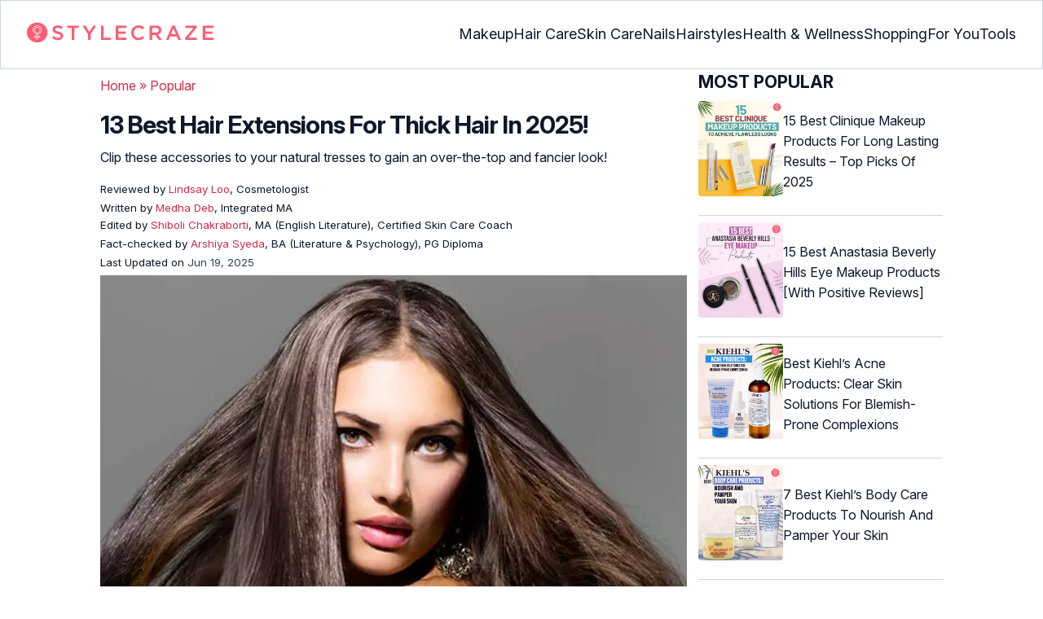

--- FILE ---
content_type: text/html; charset=UTF-8
request_url: https://www.stylecraze.com/articles/best-hair-extensions-for-thick-hair/
body_size: 52047
content:
<!DOCTYPE html><html lang=en-US><head><meta charset="UTF-8"><meta name="viewport" content="width=device-width, initial-scale=1, maximum-scale=5"><link rel=preconnect href=https://fonts.googleapis.com><link rel=preconnect href=https://fonts.gstatic.com><link href="https://fonts.googleapis.com/css2?family=Inter:opsz,wght@14..32,100..900&display=swap" rel=preload as=style onload="this.onload=null;this.rel='stylesheet'"><link rel=preload href=https://cdn2.stylecraze.com/wp-content/themes/buddyboss-child/css_new/sc-article-min.css as=style onload="this.onload=null;this.rel='stylesheet'"><link rel=preload id=admin-styles-css href=https://www.stylecraze.com/wp-content/themes/buddyboss-child/css_new/admin-styles.css type=text/css media=all as=style onload="this.onload=null;this.rel='stylesheet'"><link rel=preload id=tablepress-default-css href=https://www.stylecraze.com/wp-content/plugins/tablepress/css/build/default.css type=text/css media=all as=style onload="this.onload=null;this.rel='stylesheet'"><link rel=preload id=aawp-css href=https://www.stylecraze.com/wp-content/plugins/aawp/assets/dist/css/main.css type=text/css media=all as=style onload="this.onload=null;this.rel='stylesheet'"><style id=critical-css>/*<![CDATA[*/:root{--font-system:-apple-system,blinkmacsystemfont,segoe ui,roboto,oxygen,ubuntu,cantarell,fira sans,droid sans,helvetica neue,sans-serif;--font-body:Inter,var(--font-system),sans-serif;font-family:Inter,sans-serif}.top-nav{flex-direction:row;align-items:center;justify-content:space-between;color:#fff;padding:25px
32px;border:1px
solid #cbd5e1;display:flex}.top-nav .nav-logo a
picture{display:flex}.menu-2{flex-direction:row;list-style-type:none;margin:0;padding:0;grid-gap:32px;display:flex}.sub-menu{display:none;position:absolute;background-color:#fff;color:#000;padding:10px
0 16px;z-index:1000;border-radius:0 0 16px 16px;box-shadow:0 2px 8px rgba(0,0,0,.1);width:max-content;margin-top:16px;margin-left:-1em;list-style:none}.menu-2
a{color:#0f172a!important;text-transform:capitalize;padding:20px
0;outline:0;font-size:18px}.menu-2 li .sub-menu
a{color:#0f172a!important;font-weight:400}.sub-menu
li{line-height:160%;margin:0;padding:4px
16px;border-radius:8px;font-size:16px!important}.menu-2>li{margin:0;position:relative}.menu-button-container{display:none;height:100%;width:30px;cursor:pointer;flex-direction:column;justify-content:center;align-items:center}.menu-button{display:block;background-color:#d22d46;position:absolute;height:4px;width:30px;transition:transform 400ms cubic-bezier(.23,1,.32,1);border-radius:2px}.menu-button::before{display:block;background-color:#d22d46;position:absolute;height:4px;width:30px;transition:transform 400ms cubic-bezier(.23,1,.32,1);border-radius:2px;content:'';margin-top:-8px}.menu-button::after{display:block;background-color:#d22d46;position:absolute;height:4px;width:30px;transition:transform 400ms cubic-bezier(.23,1,.32,1);border-radius:2px;content:'';margin-top:8px}#menu-toggle,.down-arrow,.sub-menu-2{display:none}#menu-toggle:checked+.menu-button-container .menu-button::before{margin-top:0;transform:rotate(405deg)}#menu-toggle:checked+.menu-button-container .menu-button::after{margin-top:0;transform:rotate(-405deg)}.menu-2 li:after{background:0;bottom:0;content:'';display:block;height:2px;left:50%;position:absolute;background:#d22d46;transition:width .3s ease 0s,left .3s ease 0s;width:0}.menu-2 li:hover:after{width:100%;left:0}.menu-2 li:nth-last-child(2) .sub-menu{right:0}.sub-menu li:after{background:0}.nav-logo
img{width:229px;height:auto}.sub-menu-2
li{padding:4px
16px;border-radius:8px;list-style:none}.sub-menu-2 li
a{padding:20px
0}.menu-2 ul.sub-menu li ul.sub-menu-2 li
a{color:#0f172a!important}body{margin:0;padding:0;vertical-align:baseline;text-rendering:optimizeLegibility;border:0;color:#0f172a;font-size:16px;line-height:160%;letter-spacing:0!important;word-spacing:0!important}html{overflow-y:scroll;font-size:87.5%;-webkit-text-size-adjust:100%;-ms-text-size-adjust:100%;margin:0;padding:0;vertical-align:baseline;border:0}a{background-color:transparent;margin:0;padding:0;border:0;font-size:100%;vertical-align:baseline;outline:0;text-decoration:none;color:#d22d46;font-style:normal}body.single article .entry-content
h3{font-weight:700;font-size:23.04px;line-height:1.3!important;margin:16px
0 8px}h1{margin:.67em 0;font-size:2em}.ft-menu .social .social-button
img{border:0}hr{-webkit-box-sizing:content-box;-moz-box-sizing:content-box;box-sizing:content-box;background-color:#eee;height:1px;margin:24px
0;border:0}div,iframe,li,p,span,time{background-color:transparent;margin:0;padding:0;border:0;font-size:100%;vertical-align:baseline}figcaption,footer,header,nav,section{display:block;background-color:transparent;margin:0;padding:0;border:0;font-size:100%;vertical-align:baseline}img{margin:0;-ms-interpolation-mode:bicubic;background-color:transparent;padding:0;border:0;font-size:100%;vertical-align:baseline}label{background-color:transparent;padding:0;border:0;font-size:100%;vertical-align:baseline;display:inline-block;max-width:100%;margin:0
0 5px;font-weight:700}sup{margin:0;font-size:75%;line-height:0;position:relative;top:-.5em;background-color:transparent;padding:0;border:0;vertical-align:baseline}article .entry-content div a,article .entry-content li a,article .entry-content p
a{margin:0;padding:0;border:0;font-size:100%;vertical-align:baseline;outline:0;text-decoration:none;color:#d22d46;font-style:normal}ol,ul{list-style:none;background-color:transparent;margin:0;padding:0;border:0;font-size:100%;vertical-align:baseline}::selection{background-color:#821728;color:#fff}a::selection{text-decoration:underline;background-color:#821728;color:#fff}.clear:after,.wrapper:after{clear:both;display:table;content:''}.clear:before,.wrapper:before{display:table;content:''}.entry-content
img{max-width:100%;height:auto;width:100%}img[class*=wp-image-]{height:auto;max-width:100%;width:auto}img.size-full,img.wp-post-image{max-width:100%;height:auto}iframe{max-width:100%}.wp-caption{padding:0;max-width:100%}b,strong{font-weight:600;background-color:transparent;margin:0;padding:0;border:0;font-size:100%;vertical-align:baseline}.clearfix:before{height:0;overflow:hidden;display:table;content:' '}.clearfix:after{height:0;overflow:hidden;display:table;content:' ';clear:both}.clearfix{zoom:1}.widget-area{margin:0}.entry-content ol ol,body.single
article{margin-bottom:0}.entry-header{margin-bottom:5px;position:relative}.entry-content
h1{margin:5px
0;color:#0f172a;letter-spacing:-1px!important;word-spacing:-1px!important;line-height:1.3!important;font-size:30px}.entry-content
h2{margin:5px
0;color:#0f172a;line-height:1.3!important;letter-spacing:0!important;word-spacing:0!important}.entry-content
h3{margin:4px
0;color:#0f172a;line-height:1.3!important;letter-spacing:0!important;word-spacing:0!important}.entry-content
ol{margin:0
0 4px!important;overflow:initial;list-style:decimal outside}.entry-content
ul{margin:0
0 5px!important;overflow:initial;list-style:disc outside}.entry-content
li{margin:8px
0 5px 5px!important;list-style-position:inside;position:relative;margin-top:8px!important;font-size:16px;line-height:160%}.entry-content
iframe{margin:16px
auto}.wptp-simple-tooltip{position:relative!important}.wptp-tooltip-text
span{display:block;padding:10px;box-shadow:0 10px 15px rgb(0 0 0/25%),0 7px 6px rgb(0 0 0/22%);position:relative;z-index:10;background-color:#fff;font-size:16px!important}.superinfo{font-weight:700;border:1px
solid #d22d46;font-size:10px;border-radius:50%;padding:0
4.5px;color:#d22d46;margin:0
-6px 0 0}.wptp-tooltip-text{display:none;position:absolute;word-break:break-word;z-index:auto;margin-top:.3em;margin-left:2em;font-size:16px!important;width:-webkit-fill-available;line-height:initial;font-weight:400}.wptp-simple-tooltip:hover::after{content:'';position:absolute;display:block;width:3px;left:-.5em;margin-top:50%;border:15px
solid transparent;box-shadow:0 0 2.6px -.8px rgb(0 0 0/50%)!important;transform:rotate(45deg);z-index:0;background-color:#fff;border-radius:4px}#breadcrumbs
a{color:#000}.bgwhite{background:#fff}#submain{padding-top:10px;background:#fff}footer#submain{max-width:100%;border-top:1px solid #cbd5e1;background:#fff}#submain
.footermenu{padding-top:0!important;overflow-x:initial!important;white-space:initial!important}#submain .footermenu
div{margin:10px
0 0}#submain .footermenu
ul{display:inline-block;margin-bottom:0}#submain .footermenu
li{line-height:1.42857143;padding:12px
0!important;font-size:16px;color:#0f172a}#submain .footermenu li
a{text-transform:capitalize;color:#0f172a!important;outline:0}#submain
.follow{font-size:16px;line-height:36px;font-weight:700;padding:0;color:#212121;margin:30px
0 0;text-align:left}#submain
.copyfooter{color:#f1f5f9;background-color:#0f172a}#submain
.disclaimer_footer{margin:auto}#submain .disclaimer_footer
p{text-align:left;font-size:13px!important;line-height:22px;color:#f1f5f9;font-weight:400;margin-bottom:0;margin-top:8px}#submain .footermenu
.social{position:initial;width:auto;top:auto;bottom:auto;display:block;text-align:left;height:auto}.copyfooter{padding:30px
0 20px}.copyfooter
p{font-size:14px;line-height:160%;color:#f1f5f9!important}.sis-site{background:#fff;border-radius:5px;display:flex;align-items:center;justify-content:center;height:100%}#submain .footermenu li.sis-li{padding:0!important;width:150px;height:46px;text-align:center;vertical-align:top;overflow:hidden}.sister-logos
li{display:inline-block;border:1px
solid #cbd5e1;border-radius:8px;margin:4px
1px}.disclaimer_footer
a{color:#f1f5f9;text-decoration:underline}.m-pdt-gap{margin-bottom:24px!important}.ft-menu .social-button{padding-right:0}footer .col-sm-4{width:33%!important}ol li cite
a{word-break:break-all}ul.sc-toc-list{margin-left:16px!important}.sc-toc-list
li{list-style-position:outside!important}.modulereadmore .bio_read_more,@media (max-width:1280px){.top-nav{padding:26px
12px}.containergod.container{padding-top:0}.menu-2{grid-gap:26px}}@media (max-width:1050px){.mobonly{display:block}.menu-button,.menu-button::after,.menu-button::before{display:block;height:2px;width:22px}.top-nav{padding:16px
12px;z-index:102;width:100%;background-color:#fff}.menu-button-container{display:flex;height:30px;width:30px;z-index:102;margin:0}.down-arrow{display:none;color:#0f172a;font-size:18px;position:absolute;right:1em;top:14px}.menu{position:absolute;top:0;margin-top:70px;left:auto;width:100%;right:0;display:block;z-index:100}#menu-toggle~.menu{height:0;margin:0;padding:0;border:0;transition:height 400ms cubic-bezier(.23,1,.32,1);display:none}.menu-2{right:0;height:100%;padding-top:0;background-color:#fff;display:block;width:100%}.menu-2 .mobonly
img{height:32px;width:216px}.menu-2
li{color:#fff;border-bottom:1px solid #cbd5e1;height:auto;padding:0!important;background-color:#fff}.menu-2>li{display:block;width:100%;justify-content:center;margin:0;padding:.5em 0}.menu-2
a{text-transform:capitalize;font-weight:700;display:inline-block;padding:16px
15px}.sub-menu{position:relative;border-radius:0;box-shadow:none;width:auto;padding:0;margin:0;background-color:#fff1f3}.menu-2 .sub-menu li
a{font-size:16px;font-weight:400;display:inline-block}.sub-menu li:nth-last-child(1){border-bottom:none!important}.sub-menu
li{border-radius:0;padding:10px
0!important;border:0!important;background-color:#fff1f3;margin:0}.sub-menu li
a{padding:0
24px}.menu-2 li:after{background:0}.menu-2
li.mobonly{padding:18px
0 18px 16px!important;border-bottom:1px solid #0f172a}.sub-menu li:nth-child(1){border-top:1px solid #cbd5e1!important}.sub-menu-2{display:block}body .sub-menu-2 li:nth-child(1){border-top:none!important}.sub-menu li .sub-menu-2{display:block;position:relative;width:fit-content;left:15px;box-shadow:none;margin-top:0;margin-left:0;color:#0f172a;padding-top:10px;list-style:none;padding-left:40px}.sub-menu-2 li:nth-child(1){border-top:0!important}.sub-menu-2
li{padding:3px
0!important}.sub-menu-2 li
a{padding:0}.nodropdown-nails .down-arrow,.nodropdown-shopping .down-arrow,.nodropdown-tools .down-arrow{display:none}li.nodropdown-nails a,li.nodropdown-shopping a,li.nodropdown-tools
a{width:100%}}@media (max-width:575px){.top-nav{justify-content:center;padding:16px
12px;align-items:self-end;position:relative}.menu-button-container{display:flex;height:20px;width:20px;z-index:102;position:absolute;right:18px;top:18px}.nav-logo
img{width:162px;height:20px}.nav-ft.pd0,footer .col-xs-6{width:49%!important}.mobile-top{position:absolute;margin-top:-22em!important;width:100%}body.single footer#submain .col-xs-12{width:100%!important}#submain .footermenu
li{display:block!important}#submain .footermenu li.sis-li{display:inline-block!important;width:156px}body.single #submain .m-pdt-gap{padding:7em
16px 12px!important}.sister-logos{text-align:center;width:100%}}.down{transform:rotate(45deg);-webkit-transform:rotate(45deg)}@media (min-width:768px){.container{width:750px}}.containergod.container{max-width:1064px;padding-left:15px;padding-right:15px}.container-fluid{padding-right:15px;padding-left:15px;margin-right:auto;margin-left:auto}.col-md-4,.col-sm-4,.col-xs-12,.col-xs-6{position:relative;min-height:1px;padding-right:15px;padding-left:15px}.col-xs-12,.col-xs-6{float:left}.col-xs-12{width:100%}.col-xs-6{width:50%}@media (min-width:768px){.col-sm-4{float:left;width:33.33333333%}}@media (min-width:992px){.col-md-4{float:left;width:33.33333333%}}.dropdown{position:relative}.container-fluid:after,.container-fluid:before,.container:after,.container:before{display:table;content:' '}.container-fluid:after,.container:after{clear:both}.pull-right{float:right!important}img.pin_image_share.aligncenter{position:absolute;right:.5em;bottom:.5em;background-position-x:6px;width:14%;text-indent:29px;font:14px/28px "Helvetica Neue",Helvetica,Arial,sans-serif;background-size:18px 18px;color:#fff;cursor:pointer}@media screen and (max-width:720px){body{overflow-x:hidden;-moz-text-size-adjust:none}#inner-wrap{margin-top:0;background-color:#fff}.social-links
img{border-radius:0;max-width:30px!important;width:26px!important;margin-top:8px;margin-right:8px!important;height:auto;padding-right:0!important}.wptp-tooltip-text
span{display:block;box-shadow:none;box-shadow:0 10px 15px rgb(0 0 0/25%),0 7px 6px rgb(0 0 0/22%)!important;font-size:16px!important}.wptp-tooltip-text{display:none;position:absolute;max-width:fit-content!important;line-height:initial;word-break:break-word;z-index:auto;margin:0!important;width:auto!important;padding:0!important}body #content
article{clear:left;background-color:#fff;overflow:hidden}.entry-header{margin-bottom:5px}.entry-header .entry-title{font-weight:700}h1,h2,h3{line-height:1.3!important;font-weight:700}#secondary{background:#f9f9f9}#submain{padding:10px}#disqus_thread{margin:10px}.sc-toc-list
li{padding-bottom:2px}footer
li{line-height:35px}.advert{position:relative;margin:0;text-align:center!important}.advert:before{text-align:center!important}.wp-caption{padding-top:0!important}.widget-area{clear:both}}@media screen and (min-width:721px){body{background-color:#fff}}@media (max-width:720px){img[class*=wp-image-]{width:100%}}@media all and (max-width:720px){.social{bottom:10px;top:inherit;height:40px}}@media screen and (max-width:767px){.single-pmeta{display:grid;grid-template-columns:1fr;gap:1px}h1.entry-title{margin:2px
0}}@media (max-width:1040px){#breadcrumbs{top:63px}}@media (max-width:767px){.dropdown{position:relative}section.under-title{padding:15px
15px 0}.containergod .entry-title{font-size:23.05px;color:#0f172a;font-weight:700}article.entry-content{padding:0!important}.containergod
#primary{float:none;margin:0
auto;background:#fff;max-width:100%}.containergod
#secondary{float:left!important;margin:0
auto;background:#fff;max-width:100%}.single-pmeta .pull-right{float:none!important}.wp-caption .wp-caption-text{line-height:160%}img.pin_image_share.aligncenter{width:20%;bottom:0}}@media (min-width:1480px){.container{width:1280px}}@media (max-width:768px){body.single
.containergod.container{padding-top:0!important;margin:0
auto;padding:0
15px}body #content
article{padding:0;overflow:hidden;margin:0}.entry-content>section{padding:0}.containergod
#primary{max-width:425px}}@media (min-width:1200px){body.single
.containergod.container{padding-top:0!important;margin:0
auto;padding:0
15px}.container{width:100%;max-width:1280px}}@media (max-width:1024px){.containergod
#primary{max-width:675px}.containergod.container{width:100%;margin:0
auto;padding-top:5rem}.entry-content section.featured-img{padding:0}}@media (min-width:768px){.entry-title{height:auto}}@media (min-width:768px) and (max-width:991px){.containergod
#primary{max-width:100%!important}div#secondary{max-width:750px!important;width:100%;margin:0
auto!important;float:none!important;clear:both;text-align:center}}.info_help{font-size:17px!important;display:flex;padding-top:1.5rem;border-top:1px solid rgba(0,0,0,.15);flex-direction:row;align-items:center}.info_help
span{font-size:17px!important;display:inline-block}.decision{margin-left:2rem;margin-top:0}.feedbackLink1{line-height:1.75;border-radius:0 9px 9px 0}.decision
a{color:#000!important;background-color:#fff;border:1px
solid #d4d2d0!important;display:inline-block;cursor:pointer;padding:0
1rem!important}.decision a.no img,.decision a.yes
img{width:17px}.feedbackLink1
img{margin-bottom:-4px}.entry-header .entry-title{font-weight:700;font-size:30px;line-height:1.3;color:#0f172a;margin-bottom:0}.entry-header
p{color:#0f172a;line-height:28px;margin:8px
0}.single-pmeta{margin-top:8px}.single-pmeta a,.single-pmeta div,.single-pmeta
p{font-size:13.3px;color:#0f172a;line-height:21.8px}.containergod #breadcrumbs a,.containergod #breadcrumbs span,.pullauthor-details
a{color:#d22d46}.pullauthor-details
time{color:#334155}body.single article .entry-content
h2{font-size:27.65px;margin:16px
0 8px;font-weight:700;line-height:1.3!important}.fx-flying-carpet{height:400px;overflow:hidden;position:relative;background:#f5f5f5}.mn-h-400{min-height:400px}.protip_external{position:relative;padding:0;line-height:1.5em;border:0;margin-bottom:10px;color:#303030;z-index:2;margin-top:5px;background-color:transparent;overflow:initial}.protip_inner{padding:10px
22px;font-size:18px;line-height:30px;background-color:#fff1f3;border-radius:8px;z-index:2;width:100%;margin:0
auto}.protip_title
img{width:32px;height:32px;position:relative;left:0}.protip_title{font-size:23.04px;font-weight:700;margin-bottom:10px;display:flex;gap:5px;align-items:flex-start}.protip_content{line-height:1.6;font-size:16px;color:#0f172a;margin:0
0 5px;font-weight:400}.protip_external:before{background:0;content:none;height:100%;top:0;position:relative;width:100%;z-index:-4;border-radius:0;left:auto}.key_takeaway_block{box-shadow:none!important;border:0!important;background-color:#fff1f3!important;overflow:hidden!important;position:relative!important;margin:2.5rem 0!important;width:calc(100%-5px);border-radius:9px;padding:.5rem 1rem}.key_takeaway_block:before{content:'';background-color:#ffe8eb!important;border-radius:50%;position:absolute;z-index:0;width:550px;height:350px;top:-10em;left:-7em}.key_takeaway_block:after{content:'';background-color:#ffe8eb!important;border-radius:50%;position:absolute;z-index:0;width:350px;height:300px;bottom:-11em;right:-3em}#key_takeaway_content,#key_takeaway_heading,.key_takeaway_block
ul{position:relative;z-index:1!important}.toc-container{border-left:2px solid #d22d46;background-color:#f1f5f9;padding:16px
24px;margin-top:1em}.sc-toc-title-container .sc-toc-title{font-size:16px;font-weight:700}.toc-container ul
li{font-size:16px;margin:0!important}#secondary .rl-img,.prof{display:flex}.prof .author-btns{color:#d22d46!important;border-bottom:none!important;margin:18px
0;width:fit-content}body #primary .single-pmeta .pullauthor-details{float:none!important;display:block}.qatitle{background:#d22d46;line-height:1.3!important;font-weight:700!important;height:auto;padding:3px;color:#fff!important;text-align:center;border-radius:20px 20px 0 0;font-size:27.04px!important;margin:16px
0 0!important}article{display:block;background-color:transparent;margin:0;padding:0;border:0;font-size:100%;vertical-align:baseline;list-style-type:none;counter-reset:css-counter 0}#content article
.llist{counter-increment:css-counter 1}#content article p.llist:before{content:counter(css-counter) '. '}.ltext{background:#fbfbfb;width:100%;position:relative;margin:0!important;padding:3px
8px!important}.llist{background:#fbfbfb;width:100%;position:relative;margin:0!important;font-weight:700;color:#010101;padding:3px
8px}.modulereadmore,.modulereadmore
p{font-size:16px!important}.modulereadmore
a{font-size:16px;font-weight:700!important}.mobonly{display:none}.social-button{float:none!important;padding-right:3px}.custombtn.evd_checked{display:grid;grid-template-columns:auto 1fr;grid-gap:4px;padding:0
8px!important;height:auto!important;width:auto!important;align-items:center!important;border-radius:4px!important;border:1px
solid #333!important;color:#333;font-size:13.3px!important;cursor:pointer;float:right;margin-bottom:5px;line-height:1.6;position:absolute!important;top:8px;left:43.5em}.pd0{padding:0!important}.medical-author-reviewer{color:#0f172a;position:relative;font-size:13.3px}.editor-reviewer .tool-tip,.fact-reviewer .tool-tip,.medical-reviewer .tool-tip{position:relative;display:inline;padding:5px
0;text-transform:capitalize;color:#d22d46}.tool-tip{position:relative;display:inline;padding:5px
0;text-transform:capitalize;color:#d22d46}.editor-reviewer .tool-tip-text,.fact-reviewer .tool-tip-text,.medical-reviewer .tool-tip-text{display:none;width:100%;background:#fff;box-shadow:0 1px 4px 0 rgb(0 0 0/15%);border:1px
solid #d3d3d3;color:#0f172a;text-align:left;border-radius:32px;padding:16px;position:absolute;z-index:1;left:0;max-width:500px}.evd_btn .tool-tip-text{display:none;width:100%;background:#fff;box-shadow:0 1px 4px 0 rgb(0 0 0/15%);color:#0f172a;text-align:left;border-radius:32px;padding:16px;position:absolute;z-index:1;max-width:500px;border:1px
solid #000;left:390px;top:15%}.evd_btn .tool-tip-text::after{content:'';position:absolute;bottom:100%;left:50%;border-width:5px;border-style:solid;border-color:transparent transparent #fff;box-shadow:0 0 1px 0 rgb(0 0 0/2%)}.medical-reviewer .tool-tip-text::after{left:30%;box-shadow:0 0 1px 0 rgb(0 0 0/2%);content:'';position:absolute;bottom:100%;border-width:5px;border-style:solid;border-color:transparent transparent #fff}.fact-reviewer .tool-tip-text::after{content:'';position:absolute;bottom:100%;border-width:5px;border-style:solid;border-color:transparent transparent #fff;left:25%}.editor-reviewer .tool-tip-text::after{left:20%;box-shadow:0 0 1px 0 rgb(0 0 0/2%);content:'';position:absolute;bottom:100%;border-width:5px;border-style:solid;border-color:transparent transparent #fff}.author-reviewer .tool-tip{position:relative;display:inline;padding:5px
0;text-transform:capitalize;color:#d22d46}.author-reviewer .tool-tip-text{display:none;width:100%;background:#fff;box-shadow:0 1px 4px 0 rgb(0 0 0/15%);border:1px
solid #d3d3d3;color:#0f172a;text-align:left;border-radius:32px;padding:16px;position:absolute;z-index:1;left:0;max-width:500px}.author-reviewer .tool-tip-text::after{left:15%;box-shadow:0 0 1px 0 rgb(0 0 0/2%);content:'';position:absolute;bottom:100%;border-width:5px;border-style:solid;border-color:transparent transparent #fff}.author-popup-profile,.medical-popup-profile{display:flex;gap:8px}.editor-reviewer,.fact-reviewer,.medical-reviewer{margin-bottom:2px;line-height:22.4px}.author-reviewer{margin-top:2px;line-height:22.4px}.entry-content .profile-img
img{border-radius:50%;height:80px;width:80px;max-width:80px}.profile-img
img{border-radius:50%;height:80px;width:80px;max-width:80px}.profile-name>*{display:block}.profile-name
a{font-size:18px!important;font-weight:700}.profile-qual{display:block;font-weight:400!important;font-size:14px;color:#089}.profile-social{display:flex;gap:10px;padding-top:4px}.profile-social
img{height:26px;width:26px;max-width:30px}.profile-exp{display:block;font-size:14.22px;margin:4px
0 10px}.evd_btn .tool-tip-text
p{font-size:16px;line-height:160%}.evd_btn .tool-tip-text
a{font-size:16px;line-height:160%;color:#d22d46}@media screen and (max-width:767px){.evd_btn .tool-tip-text{left:0;top:100%}.evd_btn .tool-tip-text::after{left:20%}}@media (min-width:921px){.entry-content
p{margin:8px
0 16px}}@media (max-width:920px){.entry-header .entry-title{font-size:23.04px;line-height:32.26px}.entry-header
p{font-size:16px;line-height:25.6px}body.single article .entry-content
h2{font-size:19.2px;line-height:1.3}.entry-content
li{line-height:160%;padding-bottom:0}.entry-content li:nth-last-child(1){padding-bottom:8px}.entry-content
p{margin:8px
0}.info_help
span{font-size:17px!important;color:#0f172a}body.single article .entry-content
h3{font-size:19.2px;line-height:1.3!important}.fx-flying-carpet{height:250px}.mn-h-400{min-height:250px}.qatitle{font-size:19.2px!important}.protip_title{font-size:19.2px;display:flex;grid-gap:8px}.protip_external{position:relative;padding:0;line-height:1.5em;border:0;border-radius:0;margin-bottom:10px;color:#303030;font-weight:700;z-index:2;margin-top:5px}.protip_external:before{left:auto}.toc-container{border-left:0;padding:0}.sc-toc-title-container{background-color:#cbd5e1;padding:5px
16px}.sc-toc-list{padding:4px
8px 16px}.decision{margin-top:5px}.mobonly{display:inline-block}.wptp-simple-tooltip:hover::after{margin-top:20%}.custombtn.evd_checked{position:relative!important;top:0;left:0;float:left}}.entry-content .wp-caption p.wp-caption-text,.entry-content p.wp-caption-text,.wp-caption .wp-caption-text,.wp-caption p.wp-caption-text,.wp-caption-text,p.wp-caption-text,.wp-element-caption{font-style:initial!important;font-size:11px!important;color:#333!important;margin:0;line-height:6%!important;display:block;position:relative;padding-bottom:5px}.entry-content .featured-img .wp-caption .wp-caption-text{line-height:160%!important;padding-bottom:0}.section-related-articles
.section_related_title{font-size:21px;font-weight:700;padding:0;line-height:1.5;margin:16px
0 4px;word-spacing:0;letter-spacing:0;color:#0f172a}.section-related-articles ul li
a{display:flex;align-items:center;gap:16px}.rl-cont{color:#0f172a}.section-related-articles ul
li{margin:8px
0;display:flex;border-bottom:1px solid #cbd5e1}.rl-cont
span{font-size:20px;line-height:130%;display:-webkit-box!important;-webkit-line-clamp:3;-webkit-box-orient:vertical;overflow:hidden;margin:0!important}@media (max-width:996px){.rl-cont
span{font-size:20px;line-height:130%;margin:12px
0 4px;display:-webkit-box!important;-webkit-line-clamp:3;-webkit-box-orient:vertical;overflow:hidden}}.lt-cont
span{font-size:20px;line-height:130%;margin:12px
0 4px;display:-webkit-box!important;-webkit-line-clamp:3;-webkit-box-orient:vertical;overflow:hidden;font-weight:700}.rl-img
img{border-radius:4px;object-fit:cover}.latest-articles-section{margin-bottom:32px;width:100%;display:inline-block}.latest-articles-section .latest-articles-text{border-bottom:1px solid #cbd5e1;margin:40px
0 16px;padding-bottom:16px;font-size:23.04px;line-height:1.3;word-spacing:0;letter-spacing:0;color:#0f172a;font-weight:700}.latest-articles-section
ul{list-style:none;display:flex;flex-wrap:wrap;gap:24px 20px;justify-content:space-around}.latest-articles-section ul
li{width:33%;border:1px
solid #cbd5e1;border-radius:16px;overflow:hidden;padding:8px;margin:0;flex:0 0 23%}.lt-img
img{border-radius:8px;min-height:275px;width:100%;height:auto;object-fit:cover}.lt-cont{color:#0f172a}.featured-img
picture{width:100%;display:inline-block}.featured-img
img{width:100%;height:auto;object-fit:cover}.entry-content
iframe.article_vdo{max-width:876px;width:100%;height:315px}@media (min-width:997px){.section-related-articles ul
li{padding:0
0 16px}}@media (max-width:996px){.latest-articles-section{display:none}.section-related-articles
ul{list-style:none;display:flex;flex-wrap:wrap;gap:16px;justify-content:space-between}.section-related-articles ul li
a{display:block}.section-related-articles ul
li{width:33%;border:1px
solid #cbd5e1;border-radius:16px;overflow:hidden;padding:8px;margin:0;flex:0 0 31.8%}.rl-img
img{border-radius:8px;object-fit:cover;height:auto;width:100%;min-height:320px!important}.rl-cont{text-align:left}.containergod
#secondary{max-width:100%!important}}@media (max-width:768px){.section-related-articles ul
li{flex:0 0 31.4%}}@media (max-width:630px){.section-related-articles ul
li{flex:0 0 48%}.rl-img
img{min-height:420px!important}}@media (max-width:460px){.section-related-articles ul
li{flex:0 0 100%}}@media (max-width:325px){.rl-img
img{min-height:320px!important}}#primary{counter-reset:my-sec-counter}footer#submain .copyfooter
.containergod{padding-bottom:7em}@media (max-width:370px){.info_help{font-size:16px}.decision{margin-left:0}.info_help
b{display:inline-block;flex:0 0 70%}}.ct-references{background-color:#f1f5f9;border-radius:16px;margin:16px
0 24px;overflow:hidden;border:1px
solid #cbd5e1}body article .entry-content .ct-references
h3{padding:16px;font-size:26px;margin:0;font-weight:700}.references-list{background-color:#fff;border-radius:16px;padding:16px}.references-list
a{word-wrap:break-word;word-break:break-word}@media (max-width:640px){.ct-references{margin-bottom:20px}body article .entry-content .ct-references
h3{font-size:20px;padding:8px
16px}.references-list ol
li{font-size:14px}}.ps-exp-links{border-top-right-radius:16px;border-bottom-left-radius:16px;padding:6px;background-color:#fff}.ps-exp{background:linear-gradient(0deg,#f1f5f9,#f1f5f9);padding:10px;margin:24px
0;border:1px
solid #cbd5e1;border-top-right-radius:16px;border-bottom-left-radius:16px}body.single article .entry-content .ps-exp
h3{margin:0
0 15px 5px}@media (max-width:575px){.ps-exp{padding:10px}body.single article .entry-content .ps-exp
h3{margin:0
0 15px 7px}}.illustration_img{background-color:#fff1f3;padding-bottom:2em;margin:16px
0}.entry-content .illustration_img p.wp-caption-text{margin:5px
5px 10px;display:block;line-height:0!important}@media (max-width:630px){.illustration_img{padding-bottom:1.5em}}.classh5{font-size:20px!important;line-height:130%!important;margin:12px
0 4px!important;display:-webkit-box!important;-webkit-line-clamp:3!important;-webkit-box-orient:vertical;overflow:hidden!important;word-spacing:0!important;letter-spacing:0!important;color:#0f172a!important;text-transform:capitalize}.tabs{position:relative;min-height:100px;clear:both;margin:25px
0}.tab{float:left}.tab
label{background:#eee;padding:10px;border:1px
solid #ccc;left:1px;margin:0;position:relative}.tab [type=radio]{display:none}#content-1,#content-3,#content-4,#content-5{top:28px;left:0;background:#fff;padding:20px;border:2px
solid #ccc;display:none;min-width:700px;border-radius:0 7px 7px 7px}[type=radio]:checked~label{background:#d22d46;color:#fff;border-bottom:1px solid #d22d46;z-index:2}#tab-1[type=radio]:checked~#content-1{display:block}.tabs
.tab{margin:8px
0 5px 1px!important}.tabs .tab>label{padding:6px
21px;font-size:16px;font-weight:700;cursor:pointer;position:relative;color:#000;background:0;border:1px
solid #ccc;border-radius:5px 5px 0 0}.tabs>.tab>[id^=tab]:checked+label{top:0;background:#d22d46;border:1px
solid #d22d46;color:#fff}.tabs>.tab>[id^=tab]:checked+label:hover{background:#d22d46;border:1px
solid #d22d46;color:#fff}@media screen and (max-width:576px){.tabs .tab>label{padding:5px
6px;font-size:14px}#content-1,#content-3,#content-4,#content-5{min-width:auto}}@media screen and (max-width:350px){.tabs .tab>label{padding:5px
3px;font-size:12px}.ft-menu .social .social-button
img{margin-right:0}.social-links
img{margin-right:6px!important}}.entry-content
p{font-size:16px;color:#0f172a;line-height:25.6px}.arrow{border:solid black;border-width:0 3px 3px 0;display:inline-block;padding:3px}*{-webkit-box-sizing:border-box;-moz-box-sizing:border-box;box-sizing:border-box}em,i{font-style:normal}cite{font-style:normal;background-color:transparent;margin:0;padding:0;border:0;font-size:100%;vertical-align:baseline}div.advertinside:before{content:'Advertisement - Continue Reading Below';display:block;top:-20px;left:0;height:20px;font-size:9px;line-height:20px;letter-spacing:1px;color:#6f7174;text-align:center}div.advertinside:after{content:'Advertisement - Continue Reading Below';display:block;top:-20px;left:0;height:20px;font-size:9px;line-height:20px;letter-spacing:1px;color:#6f7174;text-align:center}div.advertinside{text-align:center;background:#f5f5f5}div.flying-carpet-wrapper{overflow:hidden}div.fx-flying-carpet:before{display:block;top:-20px;left:0;height:20px;font-size:9px;line-height:20px;letter-spacing:1px;color:#6f7174;text-align:center}div.fx-flying-carpet-clip{position:absolute!important;top:0!important;width:715px;height:100%!important;border:0!important;margin:0
auto!important;padding:0!important;clip:rect(0,auto,auto,0)!important;-webkit-clip-path:polygon(0px 0,100% 0,100% 100%,0px 100%)!important;clip-path:polygon(0px 0,100% 0,100% 100%,0px 100%)!important;text-align:center}div.fx-flying-carpet-container{position:fixed!important;top:5%!important;width:inherit;height:100%;-webkit-transform:translateZ(0)!important;display:-webkit-box;display:-ms-flexbox;display:flex;-webkit-box-orient:vertical;-webkit-box-direction:normal;-ms-flex-direction:column;flex-direction:column}@media (max-width:767px){.sc-logo
img{top:8px}.new_menu .menu-items{background:none}.menu-items
#imaginary_container{top:49px;width:90vw}div.fx-flying-carpet-container{width:92%!important;height:52%!important}div.fx-flying-carpet-clip{width:100%}}@media (max-width:1024px){div.fx-flying-carpet-clip{width:650px}}@media (min-width:1024px){.advertmobile{display:none}}#affliate_block,#editorial_block{font-size:12px;color:#636363;background:#fff;text-transform:none;line-height:17px;background-color:rgb(241,245,249);padding:10px;border-radius:5px}#affliate_block a,#editorial_block
a{font-size:12px;color:#9B2233}/*]]>*/</style><meta name="msapplication-TileColor" content="#00aba9"><meta name="msapplication-TileImage" content="https://cdn2.stylecraze.com/wp-content/themes/buddyboss-child/images/favicon/mstile-144x144.png"><meta name="theme-color" content="#ffffff"><meta name="apple-mobile-web-app-capable" content="yes"><meta name="msapplication-tap-highlight" content="no"><meta http-equiv="X-UA-Compatible" content="IE=edge"><meta name="p:domain_verify" content="4c3778d4093b5752afff719befc400fb"><meta name="robots" content="noindex,nofollow, max-image-preview:large"><meta name="description" content="If you think hair extensions are only for thin hair, you are wrong. You can also buy the best hair extensions for thick hair and flaunt your elegant tresses."><meta property="og:locale" content="en_US"><meta property="og:type" content="article"><meta property="og:title" content="13 Best Hair Extensions For Thick Hair In 2025!"><meta property="og:description" content="If you think hair extensions are only for thin hair, you are wrong. You can also buy the best hair extensions for thick hair and flaunt your elegant tresses."><meta property="og:url" content="https://www.stylecraze.com/articles/best-hair-extensions-for-thick-hair/"><meta property="og:site_name" content="STYLECRAZE"><meta property="article:publisher" content="https://www.facebook.com/StyleCraze/"><meta property="article:published_time" content="2020-12-04T08:04:15+00:00"><meta property="article:modified_time" content="2025-06-19T06:00:30+00:00"><meta property="og:image" content="https://cdn2.stylecraze.com/wp-content/uploads/2020/12/13-Best-Hair-Extensions-For-Thick-Hair-In-2020_1200px.jpg.avif"><meta property="og:image:width" content="1200"><meta property="og:image:height" content="1350"><meta property="og:image:type" content="image/avif"><meta name="author" content="Medha Deb"><meta property="og:image" content="https://www.stylecraze.com/wp-content/uploads/2020/12/13-Best-Hair-Extensions-For-Thick-Hair-In-2020_1200px.jpg.webp"><meta property="og:image:type" content="image/webp"> <script async src="https://www.googletagmanager.com/gtag/js?id=AW-691945316"></script> <script>window.dataLayer=window.dataLayer||[];function gtag(){dataLayer.push(arguments);}
gtag('js',new Date());gtag('config','G-HB9M7GEXYT');gtag('config','AW-691945316');</script> <script>window._taboola=window._taboola||[];_taboola.push({article:'auto'});!function(e,f,u,i){if(!document.getElementById(i)){e.async=1;e.src=u;e.id=i;f.parentNode.insertBefore(e,f);}}(document.createElement('script'),document.getElementsByTagName('script')[0],'//cdn.taboola.com/libtrc/incnutmedia-stylecraze/loader.js','tb_loader_script');if(window.performance&&typeof window.performance.mark=='function')
{window.performance.mark('tbl_ic');}</script> <script>window.partytown={forward:['dataLayer.push','gtag','fbq','pintrk'],swPath:'partytown-sw.js?03072025',resolveUrl:function(url,location,type){const proxyMap={'www.googletagmanager.com':'stylecraze-proxy.ad-network-admin.workers.dev/reverse-proxy/www.googletagmanager.com','www.google-analytics.com':'stylecraze-proxy.ad-network-admin.workers.dev/reverse-proxy/www.google-analytics.com',"sb.scorecardresearch.com":"stylecraze-proxy.ad-network-admin.workers.dev/reverse-proxy/sb.scorecardresearch.com","s.pinimg.com":"stylecraze-proxy.ad-network-admin.workers.dev/reverse-proxy/s.pinimg.com","ct.pinterest.com":"stylecraze-proxy.ad-network-admin.workers.dev/reverse-proxy/ct.pinterest.com",'connect.facebook.net':'stylecraze-proxy.ad-network-admin.workers.dev/reverse-proxy/connect.facebook.net','googleads.g.doubleclick.net':'stylecraze-proxy.ad-network-admin.workers.dev/reverse-proxy/googleads.g.doubleclick.net'}
if(proxyMap[url.hostname]){url.href=url.href.replace(url.hostname,proxyMap[url.hostname]);}
return url;},resolveSendBeaconRequestParameters:function(url,location){if(url.hostname.includes('google-analytics')||url.pathname.includes('collect')){return{keepalive:false};}
return{};}};const t={preserveBehavior:!1},e=e=>{if("string"==typeof e)return[e,t];const[n,r=t]=e;return[n,{...t,...r}]},n=Object.freeze((t=>{const e=new Set;let n=[];do{Object.getOwnPropertyNames(n).forEach((t=>{"function"==typeof n[t]&&e.add(t)}))}while((n=Object.getPrototypeOf(n))!==Object.prototype);return Array.from(e)})());!function(t,r,o,i,a,s,c,l,d,p,u=t,f){function h(){f||(f=1,"/"==(c=(s.lib||"/partytown11/")+(s.debug?"debug/":""))[0]&&(d=r.querySelectorAll('script[type="text/partytown"]'),i!=t?i.dispatchEvent(new CustomEvent("pt1",{detail:t})):(l=setTimeout(v,(null==s?void 0:s.fallbackTimeout)||1e4),r.addEventListener("pt0",w),a?y(1):o.serviceWorker?o.serviceWorker.register(c+(s.swPath||"partytown-sw.js"),{scope:c}).then((function(t){t.active?y():t.installing&&t.installing.addEventListener("statechange",(function(t){"activated"==t.target.state&&y()}))}),console.error):v())))}function y(e){p=r.createElement(e?"script":"iframe"),t._pttab=Date.now(),e||(p.style.display="block",p.style.width="0",p.style.height="0",p.style.border="0",p.style.visibility="hidden",p.setAttribute("aria-hidden",!0)),p.src=c+"partytown-"+(e?"atomics.js?v=0.11.1":"sandbox-sw.html?"+t._pttab),r.querySelector(s.sandboxParent||"body").appendChild(p)}function v(n,o){for(w(),i==t&&(s.forward||[]).map((function(n){const[r]=e(n);delete t[r.split(".")[0]]})),n=0;n<d.length;n++)(o=r.createElement("script")).innerHTML=d[n].innerHTML,o.nonce=s.nonce,r.head.appendChild(o);p&&p.parentNode.removeChild(p)}function w(){clearTimeout(l)}s=t.partytown||{},i==t&&(s.forward||[]).map((function(r){const[o,{preserveBehavior:i}]=e(r);u=t,o.split(".").map((function(e,r,o){var a;u=u[o[r]]=r+1<o.length?u[o[r]]||(a=o[r+1],n.includes(a)?[]:{}):(()=>{let e=null;if(i){const{methodOrProperty:n,thisObject:r}=((t,e)=>{let n=t;for(let t=0;t<e.length-1;t+=1)n=n[e[t]];return{thisObject:n,methodOrProperty:e.length>0?n[e[e.length-1]]:void 0}})(t,o);"function"==typeof n&&(e=(...t)=>n.apply(r,...t))}return function(){let n;return e&&(n=e(arguments)),(t._ptf=t._ptf||[]).push(o,arguments),n}})()}))})),"complete"==r.readyState?h():(t.addEventListener("DOMContentLoaded",h),t.addEventListener("load",h))}(window,document,navigator,top,window.crossOriginIsolated);</script> <script type=text/partytown nonce=script-PT-e1f730d22e1131372492>(function(window,document){window.global=document;window.dataLayer=window.dataLayer||[];window.dataLayer.push({'gtm.start':new Date().getTime(),event:'gtm.js'});window.gtag=function(){dataLayer.push(arguments);};window.gtag('js',new Date());window.gtag("event","SC_PAGE_VIEW_SEM",{'event_category':'SEM','event_label':window.location.pathname,});var firstScript=document.getElementsByTagName('script')[0];var gtmScript=document.createElement('script');gtmScript.async=true;gtmScript.src='https://www.googletagmanager.com/gtag/js?id=G-HB9M7GEXYT';firstScript.parentNode.insertBefore(gtmScript,firstScript);var _comscore=_comscore||[];_comscore.push({c1:"2",c2:"19756763"});var s=document.createElement("script"),el=document.getElementsByTagName("script")[0];s.async=true;s.src="https://sb.scorecardresearch.com/internal-cs/default/beacon.js";el.parentNode.insertBefore(s,el);try{var url=window.location.href;var validate_google=/google/g;var validate_facebook=/facebook/g;var validate_pinterest=/pinterest/g;var validate_bing=/bing/g;var validate_mgid=/mgid/g;var validate_infolinks=/infolinks/g;var validate_taboola=/taboola/g;var validate_msn=/msn/g;var sem_campaign='sem_campaign';var fb_campaign='fb_campaign';var pin_campaign='pin_campaign';var bg_campaign='bg_campaign';var mgid_campaign='mgid_campaign';var infolinks_campaign='infolinks_campaign';var taboola_campaign='taboola_campaign';var msn_campaign='msn_campaign';var category_name_pt="Popular";if(validate_google.test(document.referrer)){if(url.indexOf('?'+sem_campaign+'=')!=-1){docReferrerSource='SEM';window.gtag("event","SC_SEM_Audience",{'event_category':docReferrerSource,'event_label':window.location.pathname,});window.gtag("event","SC_SEM_Audience_"+category_name_pt,{'event_category':category_name_pt,'event_label':window.location.pathname,});}else{docReferrerSource='google';window.gtag("event","SC_Google_Audience",{'event_category':docReferrerSource,'event_label':window.location.pathname,});window.gtag("event","SC_Google_Audience_"+category_name_pt,{'event_category':category_name_pt,'event_label':window.location.pathname,});}}else if(validate_facebook.test(document.referrer)){if(url.indexOf('?'+fb_campaign+'=')!=-1){docReferrerSource='fbpaid';window.gtag("event","SC_Fbpaid_Audience",{'event_category':docReferrerSource,'event_label':window.location.pathname,});}else{docReferrerSource='facebook';window.gtag("event","SC_Facebook_Audience",{'event_category':docReferrerSource,'event_label':window.location.pathname,});}}else if(validate_pinterest.test(document.referrer)){if(url.indexOf('?'+pin_campaign+'=')!=-1){docReferrerSource='pinpaid';window.gtag("event","SC_Pinpaid_Audience",{'event_category':docReferrerSource,'event_label':window.location.pathname,});window.gtag("event","SC_Pinpaid_Audience_"+category_name_pt,{'event_category':category_name_pt,'event_label':window.location.pathname,});}else{docReferrerSource='pinterest';window.gtag("event","SC_Pinterest_Audience",{'event_category':docReferrerSource,'event_label':window.location.pathname,});window.gtag("event","SC_Pinterest_Audience_"+category_name_pt,{'event_category':category_name_pt,'event_label':window.location.pathname,});}}}catch(e){}})(window,document);</script> <script type=text/partytown nonce=script-CGE-e1f730d22e1131372492>(function(window,document){var start=new Date().getTime();window.time_spent_on_page=false;window.ga_time_spent_on_page=function(){if(window.time_spent_on_page==false){var end=new Date().getTime();var totalTime=(end-start)/1000;if(totalTime<600){window.dataLayer=window.dataLayer||[];window.gtag("event","time_spent_on_page",{'event_category':window.location.pathname,'value':totalTime});window.time_spent_on_page=true;}}};window.onbeforeunload=function(){ga_time_spent_on_page();return null;}
window.addEventListener("beforeunload",()=>{ga_time_spent_on_page();});window.addEventListener("pagehide",(event)=>{if(event.persisted){ga_time_spent_on_page();}});document.onvisibilitychange=()=>{if(document.visibilityState==="hidden"){ga_time_spent_on_page();}};})(window,document);!function(f,b,e,v,n,t,s){if(f.fbq)return;n=f.fbq=function(){n.callMethod?n.callMethod.apply(n,arguments):n.queue.push(arguments)};if(!f._fbq)f._fbq=n;n.push=n;n.loaded=!0;n.version='2.0';n.queue=[];t=b.createElement(e);t.defer=!0;t.src=v;t.onload=function(){fbq('init','1317903971590708');fbq('track','PageView');};s=b.getElementsByTagName(e)[0];s.parentNode.insertBefore(t,s)}(window,document,'script','https://connect.facebook.net/en_US/fbevents.js');!function(w,d,e){if(!window.pintrk){window.pintrk=function(){window.pintrk.queue.push(Array.prototype.slice.call(arguments))};var
n=window.pintrk;n.queue=[],n.version="3.0";var
t=document.createElement("script");t.async=1,t.src=e;t.onload=function(){pintrk('load','2614008177894',{em:'<user_email_address>'});pintrk('page');pintrk('track','pagevisit',{event_id:'eventId0001'});};var r=document.getElementsByTagName("script")[0];r.parentNode.insertBefore(t,r)}}(window,document,"https://s.pinimg.com/ct/core.js");</script> <script>function disqus_comments_script(){var disqus_config=function(){this.page.url='https://www.stylecraze.com/articles/best-hair-extensions-for-thick-hair/';this.page.identifier='788414';this.page.title='13 Best Hair Extensions For Thick Hair In 2025!';};var d=document,s=d.createElement('script');s.src='https://stylecraze.disqus.com/embed.js';s.setAttribute('data-timestamp',+new Date());(d.head||d.body).appendChild(s);}
function SC_AFS(){var d=document,s=d.createElement('script');s.src='https://www.google.com/adsense/search/ads.js';s.onload=function(){(function(g,o){g[o]=g[o]||function(){(g[o]['q']=g[o]['q']||[]).push(arguments)},g[o]['t']=1*new Date})(window,'_googCsa');var pageOptions={"pubId":"partner-pub-6358746715614505","styleId":"1364170153","relatedSearchTargeting":"content","resultsPageBaseUrl":"https://www.stylecraze.com/search/?afs&partner_param=param","resultsPageQueryParam":"q"};var rsblock1={"container":"sc_afs","relatedSearches":4};_googCsa('relatedsearch',pageOptions,rsblock1);var rsblock2={"container":"sc_afs_second","relatedSearches":4};_googCsa('relatedsearch',pageOptions,rsblock2);};(d.head||d.body).appendChild(s);}</script> <script>function elementExists(element){if(typeof(element)!=='undefined'&&element!=null){return true;}
return false;}
var googletag=googletag||{};googletag.cmd=googletag.cmd||[];var vidcrunch_slot,sc_sticky_top,interstitialSlot,sidebar_first_slot,sc_sticky_slot,connatix_slot,connatix_playspace,thirteen_slot,twelfth_slot,eleventh_slot,tenth_slot,ninth_slot,eight_slot,seventh_slot,sixth_slot,fifth_slot,fourth_slot,third_slot,second_slot,first_slot;var is_mobile=null;var category='Popular';window.category='Popular';function getAdsCookieData(cname){var name=cname+"=";var ca=document.cookie.split(';');for(var i=0;i<ca.length;i++){var c=ca[i];while(c.charAt(0)==' ')
c=c.substring(1);if(c.indexOf(name)==0)
return c.substring(name.length,c.length);}
return"";}
document.addEventListener('DOMContentLoaded',function(){if(elementExists(document.getElementById('sticky-ad-close'))){document.getElementById('sticky-ad-close').addEventListener('click',function(){document.getElementById('sc-sticky-ad-bottom').style.display='none';});}});function createAdsCookieData(cookiekey,cookievalue){var now=new Date();var minutes=5;now.setTime(now.getTime()+(minutes*60*1000));try{cookievaluesanitised=escape(cookievalue)+";path=/;expires="+now.toUTCString()+";";document.cookie=cookiekey+"="+cookievaluesanitised;}catch(e){return'';}}
function is_mobile_sc(){if(is_mobile!=null){return is_mobile;}
var check=false;if(navigator.userAgentData){check=navigator.userAgentData.mobile;}
if(!check){(function(a){if(/(android|bb\d+|meego).+mobile|avantgo|bada\/|blackberry|blazer|compal|elaine|fennec|hiptop|iemobile|ip(hone|od)|iris|kindle|lge |maemo|midp|mmp|mobile.+firefox|netfront|opera m(ob|in)i|palm( os)?|phone|p(ixi|re)\/|plucker|pocket|psp|series(4|6)0|symbian|treo|up\.(browser|link)|vodafone|wap|windows ce|xda|xiino/i.test(a)||/1207|6310|6590|3gso|4thp|50[1-6]i|770s|802s|a wa|abac|ac(er|oo|s\-)|ai(ko|rn)|al(av|ca|co)|amoi|an(ex|ny|yw)|aptu|ar(ch|go)|as(te|us)|attw|au(di|\-m|r |s )|avan|be(ck|ll|nq)|bi(lb|rd)|bl(ac|az)|br(e|v)w|bumb|bw\-(n|u)|c55\/|capi|ccwa|cdm\-|cell|chtm|cldc|cmd\-|co(mp|nd)|craw|da(it|ll|ng)|dbte|dc\-s|devi|dica|dmob|do(c|p)o|ds(12|\-d)|el(49|ai)|em(l2|ul)|er(ic|k0)|esl8|ez([4-7]0|os|wa|ze)|fetc|fly(\-|_)|g1 u|g560|gene|gf\-5|g\-mo|go(\.w|od)|gr(ad|un)|haie|hcit|hd\-(m|p|t)|hei\-|hi(pt|ta)|hp( i|ip)|hs\-c|ht(c(\-| |_|a|g|p|s|t)|tp)|hu(aw|tc)|i\-(20|go|ma)|i230|iac( |\-|\/)|ibro|idea|ig01|ikom|im1k|inno|ipaq|iris|ja(t|v)a|jbro|jemu|jigs|kddi|keji|kgt( |\/)|klon|kpt |kwc\-|kyo(c|k)|le(no|xi)|lg( g|\/(k|l|u)|50|54|\-[a-w])|libw|lynx|m1\-w|m3ga|m50\/|ma(te|ui|xo)|mc(01|21|ca)|m\-cr|me(rc|ri)|mi(o8|oa|ts)|mmef|mo(01|02|bi|de|do|t(\-| |o|v)|zz)|mt(50|p1|v )|mwbp|mywa|n10[0-2]|n20[2-3]|n30(0|2)|n50(0|2|5)|n7(0(0|1)|10)|ne((c|m)\-|on|tf|wf|wg|wt)|nok(6|i)|nzph|o2im|op(ti|wv)|oran|owg1|p800|pan(a|d|t)|pdxg|pg(13|\-([1-8]|c))|phil|pire|pl(ay|uc)|pn\-2|po(ck|rt|se)|prox|psio|pt\-g|qa\-a|qc(07|12|21|32|60|\-[2-7]|i\-)|qtek|r380|r600|raks|rim9|ro(ve|zo)|s55\/|sa(ge|ma|mm|ms|ny|va)|sc(01|h\-|oo|p\-)|sdk\/|se(c(\-|0|1)|47|mc|nd|ri)|sgh\-|shar|sie(\-|m)|sk\-0|sl(45|id)|sm(al|ar|b3|it|t5)|so(ft|ny)|sp(01|h\-|v\-|v )|sy(01|mb)|t2(18|50)|t6(00|10|18)|ta(gt|lk)|tcl\-|tdg\-|tel(i|m)|tim\-|t\-mo|to(pl|sh)|ts(70|m\-|m3|m5)|tx\-9|up(\.b|g1|si)|utst|v400|v750|veri|vi(rg|te)|vk(40|5[0-3]|\-v)|vm40|voda|vulc|vx(52|53|60|61|70|80|81|83|85|98)|w3c(\-| )|webc|whit|wi(g |nc|nw)|wmlb|wonu|x700|yas\-|your|zeto|zte\-/i.test(a.substr(0,4))){check=true;if(/opera m(ob|in)i|uc(web| browser|browser)/i.test(a))
check=false;}})(navigator.userAgent||navigator.vendor||window.opera);}
if(!check){var match=window.matchMedia||window.msMatchMedia;if(match){var mq=match("(pointer:coarse)");check=mq.matches;}else{check=false;}}
is_mobile=check;return is_mobile;}
function validate_campaign_source_and_value(){var sem_campaign='sem_campaign';var fb_campaign='fb_campaign';var pin_campaign='pin_campaign';var bg_campaign='bg_campaign';var mgid_campaign='mgid_campaign';var infolinks_campaign='infolinks_campaign';var taboola_campaign='taboola_campaign';var msn_campaign='msn_campaign';var docReferrer_campaign_type=getAdsCookieData('docReferrer_campaign_type');var docReferrer_campaign_value=getAdsCookieData('docReferrer_campaign_value');if(docReferrer_campaign_type==''||docReferrer_campaign_value==''){var query=window.location.search.substring(1);var vars=query.split("&");for(var i=0;i<vars.length;i++){var pair=vars[i].split("=");if(pair[0]==sem_campaign){window.docReferrer_campaign_type=pair[0];window.docReferrer_campaign_value=pair[1];window.sc_sem_campaign_value=pair[1];createAdsCookieData('docReferrer_campaign_type',pair[0]);createAdsCookieData('docReferrer_campaign_value',pair[1]);}
else if(pair[0]==fb_campaign){window.docReferrer_campaign_type=pair[0];window.docReferrer_campaign_value=pair[1];window.sc_fb_campaign_value=pair[1];createAdsCookieData('docReferrer_campaign_type',pair[0]);createAdsCookieData('docReferrer_campaign_value',pair[1]);}
else if(pair[0]==pin_campaign){window.docReferrer_campaign_type=pair[0];window.docReferrer_campaign_value=pair[1];window.sc_pin_campaign_value=pair[1];createAdsCookieData('docReferrer_campaign_type',pair[0]);createAdsCookieData('docReferrer_campaign_value',pair[1]);}else if(pair[0]==bg_campaign){window.docReferrer_campaign_type=pair[0];window.docReferrer_campaign_value=pair[1];window.sc_bg_campaign_value=pair[1];createAdsCookieData('docReferrer_campaign_type',pair[0]);createAdsCookieData('docReferrer_campaign_value',pair[1]);}else if(pair[0]==mgid_campaign){window.docReferrer_campaign_type=pair[0];window.docReferrer_campaign_value=pair[1];window.sc_mgid_campaign_value=pair[1];createAdsCookieData('docReferrer_campaign_type',pair[0]);createAdsCookieData('docReferrer_campaign_value',pair[1]);}else if(pair[0]==infolinks_campaign){window.docReferrer_campaign_type=pair[0];window.docReferrer_campaign_value=pair[1];window.sc_infolinks_campaign_value=pair[1];createAdsCookieData('docReferrer_campaign_type',pair[0]);createAdsCookieData('docReferrer_campaign_value',pair[1]);}else if(pair[0]==taboola_campaign){window.docReferrer_campaign_type=pair[0];window.docReferrer_campaign_value=pair[1];window.sc_taboola_campaign_value=pair[1];createAdsCookieData('docReferrer_campaign_type',pair[0]);createAdsCookieData('docReferrer_campaign_value',pair[1]);}else if(pair[0]==msn_campaign){window.docReferrer_campaign_type=pair[0];window.docReferrer_campaign_value=pair[1];window.sc_msn_campaign_value=pair[1];createAdsCookieData('docReferrer_campaign_type',pair[0]);createAdsCookieData('docReferrer_campaign_value',pair[1]);}}}else{window.docReferrer_campaign_type=docReferrer_campaign_type;window.docReferrer_campaign_value=docReferrer_campaign_value;}}
function validate_source_type(){var sem_campaign='sem_campaign';var fb_campaign='fb_campaign';var pin_campaign='pin_campaign';var bg_campaign='bg_campaign';var mgid_campaign='mgid_campaign';var infolinks_campaign='infolinks_campaign';var taboola_campaign='taboola_campaign';var msn_campaign='msn_campaign';var url=window.location.href;if(docReferrerSource!=null){return docReferrerSource;}
var validate_google=/google/g;var validate_facebook=/facebook/g;var validate_pinterest=/pinterest/g;var validate_bing=/bing/g;var validate_mgid=/mgid/g;var validate_infolinks=/infolinks/g;var validate_taboola=/taboola/g;var validate_msn=/msn/g;if(validate_google.test(document.referrer)){if(url.indexOf('?'+sem_campaign+'=')!=-1){docReferrerSource='SEM';createAdsCookieData('docReferrer','SEM');}else{docReferrerSource='google';createAdsCookieData('docReferrer','google');}}else if(validate_facebook.test(document.referrer)){if(url.indexOf('?'+fb_campaign+'=')!=-1){docReferrerSource='fbpaid';createAdsCookieData('docReferrer','fbpaid');}else{docReferrerSource='facebook';createAdsCookieData('docReferrer','facebook');}}else if(validate_pinterest.test(document.referrer)){if(url.indexOf('?'+pin_campaign+'=')!=-1){docReferrerSource='pinpaid';createAdsCookieData('docReferrer','pinpaid');}else{docReferrerSource='pinterest';createAdsCookieData('docReferrer','pinterest');}}else if(validate_bing.test(document.referrer)){if(url.indexOf('?'+bg_campaign+'=')!=-1){docReferrerSource='bingpaid';createAdsCookieData('docReferrer','bingpaid');}else{docReferrerSource='bing';createAdsCookieData('docReferrer','bing');}}else if(validate_mgid.test(document.referrer)){if(url.indexOf('?'+mgid_campaign+'=')!=-1){docReferrerSource='mgidpaid';createAdsCookieData('docReferrer','mgidpaid');}else{docReferrerSource='mgid';createAdsCookieData('docReferrer','mgid');}}else if(validate_taboola.test(document.referrer)){if(url.indexOf('?'+taboola_campaign+'=')!=-1){docReferrerSource='taboolapaid';createAdsCookieData('docReferrer','taboolapaid');}else{docReferrerSource='taboola';createAdsCookieData('docReferrer','taboola');}}else if(validate_infolinks.test(document.referrer)){if(url.indexOf('?'+infolinks_campaign+'=')!=-1){docReferrerSource='infolinkspaid';createAdsCookieData('docReferrer','infolinkspaid');}else{docReferrerSource='infolinks';createAdsCookieData('docReferrer','infolinks');}}else if(validate_msn.test(document.referrer)){if(url.indexOf('?'+msn_campaign+'=')!=-1){docReferrerSource='msnpaid';createAdsCookieData('docReferrer','msnpaid');}else{docReferrerSource='msn';createAdsCookieData('docReferrer','msn');}}else if(docReferrer_campaign_type=='sem_campaign'){docReferrerSource='SEM';createAdsCookieData('docReferrer','SEM');}else if(docReferrer_campaign_type=='fb_campaign'){docReferrerSource='fbpaid';createAdsCookieData('docReferrer','fbpaid');}else if(docReferrer_campaign_type=='pin_campaign'){docReferrerSource='pinpaid';createAdsCookieData('docReferrer','pinpaid');}else if(docReferrer_campaign_type=='bg_campaign'){docReferrerSource='bingpaid';createAdsCookieData('docReferrer','bingpaid');}else if(docReferrer_campaign_type=='mgid_campaign'){docReferrerSource='mgidpaid';createAdsCookieData('docReferrer','mgidpaid');}else if(docReferrer_campaign_type=='infolinks_campaign'){docReferrerSource='infolinkspaid';createAdsCookieData('docReferrer','infolinkspaid');}else if(docReferrer_campaign_type=='taboola_campaign'){docReferrerSource='taboolapaid';createAdsCookieData('docReferrer','taboolapaid');}else if(docReferrer_campaign_type=='msn_campaign'){docReferrerSource='msnpaid';createAdsCookieData('docReferrer','msnpaid');}else{var fromCookie=getAdsCookieData('docReferrer');if(fromCookie){docReferrerSource=fromCookie;}else{docReferrerSource='direct';}}
return docReferrerSource;}
var display_ad_sizes=[[1,1],['fluid'],[725,119],[720,296],[600,400],[600,300],[400,300],[336,480],[320,480],[300,250],[250,250],[240,400],[200,200],[690,250],[300,600]];var ads_sticky_sizes=[[320,50],[320,100]];var ads_sidebar_sizes=[[300,1050],[300,600]];if(is_mobile_sc()){display_ad_sizes=[[1,1],['fluid'],[336,480],[320,480],[300,250],[240,400],[250,250]];}function show_google_ads_script_single(){googletag.cmd.push(function(){try{googletag.pubads().setTargeting("sccategory",category.toLowerCase().trim().replace(/\s+/g,'-'));}catch(e){googletag.pubads().setTargeting("sccategory",category);}
interstitialSlot=googletag.defineOutOfPageSlot("/25351654/SC_Interstitial",googletag.enums.OutOfPageFormat.INTERSTITIAL);if(interstitialSlot){interstitialSlot.addService(googletag.pubads()).setConfig({interstitial:{triggers:{navBar:true,unhideWindow:true,},},});}
var REFRESH_KEY='refresh';var REFRESH_VALUE='true';var SECONDS_TO_WAIT_AFTER_VIEWABILITY=30;var doc_referer_type=validate_source_type();var first_slot_element=elementExists(document.getElementById("div-gpt-ad-1572605268871-0"));var second_slot_element=elementExists(document.getElementById("div-gpt-ad-1572605341645-0"));var third_slot_element=elementExists(document.getElementById("div-gpt-ad-1572605569326-0"));var fourth_slot_element=elementExists(document.getElementById("div-gpt-ad-1572605892648-0"));var fifth_slot_element=elementExists(document.getElementById("div-gpt-ad-1572605892649-0"));var sixth_slot_element=elementExists(document.getElementById("div-gpt-ad-1572605892649-2"));var seventh_slot_element=elementExists(document.getElementById("div-gpt-ad-1623946332939-2"));var eight_slot_element=elementExists(document.getElementById("eight_ad"));var ninth_slot_element=elementExists(document.getElementById("ninth_ad"));var tenth_slot_element=elementExists(document.getElementById("tenth_ad"));var eleventh_slot_element=elementExists(document.getElementById("eleventh_ad"));var twelfth_slot_element=elementExists(document.getElementById("twelfth_ad"));var thirteen_slot_element=elementExists(document.getElementById("thirteen_ad"));var connatix_playspace_element=elementExists(document.getElementById("connatix_playspace"));var connatix_slot_element=elementExists(document.getElementById("connatix"));var hybrid_slot_element=elementExists(document.getElementById("sc_hybrid"));var vidcrunch_slot_element=elementExists(document.getElementById("vidcrunch"));if(first_slot_element===true){first_slot=googletag.defineSlot('/25351654/SC_First_Slot',display_ad_sizes,'div-gpt-ad-1572605268871-0').setTargeting(REFRESH_KEY,REFRESH_VALUE).addService(googletag.pubads());}
if(second_slot_element===true){second_slot=googletag.defineSlot('/25351654/SC_Second_Slot',display_ad_sizes,'div-gpt-ad-1572605341645-0').addService(googletag.pubads());}
if(third_slot_element===true){third_slot=googletag.defineSlot('/25351654/SC_Third_Slot',display_ad_sizes,'div-gpt-ad-1572605569326-0').addService(googletag.pubads());}
if(fourth_slot_element===true){fourth_slot=googletag.defineSlot('/25351654/SC_Fourth_Slot',display_ad_sizes,'div-gpt-ad-1572605892648-0').addService(googletag.pubads());}
if(fifth_slot_element===true){fifth_slot=googletag.defineSlot('/25351654/SC_Fifth_Slot',display_ad_sizes,'div-gpt-ad-1572605892649-0').addService(googletag.pubads());}
if(sixth_slot_element===true){sixth_slot=googletag.defineSlot('/25351654/SC_sixth_Slot',display_ad_sizes,'div-gpt-ad-1572605892649-2').addService(googletag.pubads());}
if(seventh_slot_element===true){seventh_slot=googletag.defineSlot('/25351654/SC_Seventh_Slot',display_ad_sizes,'div-gpt-ad-1623946332939-2').addService(googletag.pubads());;}
if(eight_slot_element===true){eight_slot=googletag.defineSlot('/25351654/SC_Eight_Slot',display_ad_sizes,'eight_ad').addService(googletag.pubads());}
if(ninth_slot_element===true){ninth_slot=googletag.defineSlot('/25351654/SC_Ninth_Slot',display_ad_sizes,'ninth_ad').addService(googletag.pubads());}
if(tenth_slot_element===true){tenth_slot=googletag.defineSlot('/25351654/SC_Tenth_Slot',display_ad_sizes,'tenth_ad').addService(googletag.pubads());}
if(eleventh_slot_element===true){eleventh_slot=googletag.defineSlot('/25351654/SC_Eleventh_Slot',display_ad_sizes,'eleventh_ad').addService(googletag.pubads());}
if(twelfth_slot_element===true){twelfth_slot=googletag.defineSlot('/25351654/SC_Twelfth_Slot',display_ad_sizes,'twelfth_ad').addService(googletag.pubads());}
if(thirteen_slot_element===true){thirteen_slot=googletag.defineSlot('/25351654/SC_Thirteenth_Slot',display_ad_sizes,'thirteen_ad').addService(googletag.pubads());}
if(connatix_playspace_element===true){connatix_playspace=googletag.defineSlot('/25351654/SC_Connatix_Playspace',display_ad_sizes,'connatix_playspace').addService(googletag.pubads());}
if(connatix_slot_element===true){connatix_slot=googletag.defineSlot('/25351654/SC_Connatix',display_ad_sizes,'connatix').addService(googletag.pubads());}
if(hybrid_slot_element===true){SC_Hybrid=googletag.defineSlot('/25351654/SC_Hybrid',[1,1],'sc_hybrid').addService(googletag.pubads());}
if(vidcrunch_slot_element===true){if(window.docReferrerSource==='google'){vidcrunch_slot=googletag.defineSlot('/25351654/SC_Vidcrunch',[1,1],'vidcrunch').addService(googletag.pubads());}else{vidcrunch_slot=googletag.defineSlot('/25351654/SC_Vidcrunch_Floating_Player',[1,1],'vidcrunch').addService(googletag.pubads());}}
if(!is_mobile_sc()){sidebar_first_slot=googletag.defineSlot('/25351654/SC_SideBar_First',ads_sidebar_sizes,'div-gpt-ad-1572606084681-0').addService(googletag.pubads());}
sc_sticky_top=googletag.defineOutOfPageSlot("/25351654/SC_Sticky_Top",googletag.enums.OutOfPageFormat.TOP_ANCHOR).setCollapseEmptyDiv(true).addService(googletag.pubads());sc_sticky_slot=googletag.defineSlot('/25351654/SC_Sticky',ads_sticky_sizes,'div-gpt-ad-1584437321458-0').addService(googletag.pubads());var original_ref="";var original_utm="";var p_sc=/stylecraze/g;var p_ddmmyy=/^[0-3][0-9][0-1][0-9]{3}.*/g;var query=window.location.search.substring(1);var vars=query.split("&");for(var i=0;i<vars.length;i++){var pair=vars[i].split("=");if(pair[0]==''&&p_sc.test(referrer)===false){try{createAdsCookieData('docReferrer_campaign_type','');createAdsCookieData('docReferrer_campaign_value','');createAdsCookieData('docReferrer','');}catch(e){console.log('cookie will not be created');}}else if(pair[0]=="fb_campaign"||docReferrer_campaign_type=='fb_campaign'){try{if(docReferrer_campaign_type=='fb_campaign'){window.sc_fb_campaign_value=docReferrer_campaign_value;googletag.pubads().setTargeting("sc_fb_campaign",docReferrer_campaign_value);}else{window.sc_fb_campaign_value=pair[1];googletag.pubads().setTargeting("sc_fb_campaign",pair[1]);}}catch(e){console.log('fb_campaign will not be created');}}
else if(pair[0]=="pin_campaign"||docReferrer_campaign_type=='pin_campaign'){try{if(docReferrer_campaign_type=='pin_campaign'){window.sc_pin_campaign_value=docReferrer_campaign_value;googletag.pubads().setTargeting("sc_pin_campaign",docReferrer_campaign_value);}else{window.sc_pin_campaign_value=pair[1];googletag.pubads().setTargeting("sc_pin_campaign",pair[1]);}}catch(e){console.log('pin_campaign will not be created');}}
else if(pair[0]=="sem_campaign"||docReferrer_campaign_type=='sem_campaign'){try{if(docReferrer_campaign_type=='sem_campaign'){window.sc_sem_campaign_value=docReferrer_campaign_value;googletag.pubads().setTargeting("sc_sem_campaign",docReferrer_campaign_value);}else{window.sc_sem_campaign_value=pair[1];googletag.pubads().setTargeting("sc_sem_campaign",pair[1]);}}catch(e){console.log('sem_campaign will not be created');}}else if(pair[0]=="bg_campaign"||docReferrer_campaign_type=='bg_campaign'){try{if(docReferrer_campaign_type=='bg_campaign'){window.sc_bg_campaign_value=docReferrer_campaign_value;googletag.pubads().setTargeting("sc_bg_campaign",docReferrer_campaign_value);}else{window.sc_bg_campaign_value=pair[1];googletag.pubads().setTargeting("sc_bg_campaign",pair[1]);}}catch(e){console.log('bg_campaign will not be created');}}else if(pair[0]=="mgid_campaign"||docReferrer_campaign_type=='mgid_campaign'){try{if(docReferrer_campaign_type=='mgid_campaign'){window.sc_mgid_campaign_value=docReferrer_campaign_value;googletag.pubads().setTargeting("sc_mgid_campaign",docReferrer_campaign_value);}else{window.sc_mgid_campaign_value=pair[1];googletag.pubads().setTargeting("sc_mgid_campaign",pair[1]);}}catch(e){console.log('mgid_campaign will not be created');}}else if(pair[0]=="infolinks_campaign"||docReferrer_campaign_type=='infolinks_campaign'){try{if(docReferrer_campaign_type=='infolinks_campaign'){window.sc_infolinks_campaign_value=docReferrer_campaign_value;googletag.pubads().setTargeting("sc_infolinks_campaign",docReferrer_campaign_value);}else{window.sc_infolinks_campaign_value=pair[1];googletag.pubads().setTargeting("sc_infolinks_campaign",pair[1]);}}catch(e){console.log('infolinks_campaign will not be created');}}else if(pair[0]=="taboola_campaign"||docReferrer_campaign_type=='taboola_campaign'){try{if(docReferrer_campaign_type=='taboola_campaign'){window.sc_taboola_campaign_value=docReferrer_campaign_value;googletag.pubads().setTargeting("sc_taboola_campaign",docReferrer_campaign_value);}else{window.sc_taboola_campaign_value=pair[1];googletag.pubads().setTargeting("sc_taboola_campaign",pair[1]);}}catch(e){console.log('taboola_campaign will not be created');}}else if(pair[0]=="msn_campaign"||docReferrer_campaign_type=='msn_campaign'){try{if(docReferrer_campaign_type=='msn_campaign'){window.sc_msn_campaign_value=docReferrer_campaign_value;googletag.pubads().setTargeting("sc_msn_campaign",docReferrer_campaign_value);}else{window.sc_msn_campaign_value=pair[1];googletag.pubads().setTargeting("sc_msn_campaign",pair[1]);}}catch(e){console.log('msn_campaign will not be created');}}}
if(original_utm!=""){original_ref=original_utm;}
if(original_ref==""){original_ref=getAdsCookieData('pageRef');}
if(original_ref!=""){window.scpageid=original_ref;document.cookie="pageRef="+original_ref+"; path=/";}
if(doc_referer_type){googletag.pubads().setTargeting("scpagereferrer",doc_referer_type);}
try{googletag.pubads().setTargeting("category",category.toLowerCase().trim().replace(/\s+/g,'-'));}catch(e){googletag.pubads().setTargeting("category",category);}
googletag.pubads().enableSingleRequest();googletag.setConfig({threadYield:"ENABLED_ALL_SLOTS"});googletag.pubads().addEventListener('impressionViewable',function(event){const slot=event.slot;if(slot.getTargeting(REFRESH_KEY).indexOf(REFRESH_VALUE)>-1){setTimeout(function(){googletag.pubads().refresh([slot]);},SECONDS_TO_WAIT_AFTER_VIEWABILITY*1000);}});googletag.enableServices();});}
function gpt_refresh_ads(){var connatix_playspace_element_validate=elementExists(document.getElementById("connatix_playspace"));var connatix_slot_element_validate=elementExists(document.getElementById("connatix"));var hybrid_slot_element_validate=elementExists(document.getElementById("sc_hybrid"));var vidcrunch_slot_element_validate=elementExists(document.getElementById("vidcrunch"));var sidebar_first_slot_element_validate=elementExists(document.getElementById("sidebar_first_ad_container"));var sc_thirteen_slot_element_validate=elementExists(document.getElementById("thirteen_ad"));var sc_first_slot_element_validate=elementExists(document.getElementById("div-gpt-ad-1572605268871-0"));if(connatix_slot_element_validate===true){googletag.cmd.push(function(){googletag.pubads().refresh([connatix_slot]);});}
if(connatix_playspace_element_validate===true){googletag.cmd.push(function(){googletag.pubads().refresh([connatix_playspace]);});}
if(hybrid_slot_element_validate===true){googletag.cmd.push(function(){googletag.pubads().refresh([SC_Hybrid]);});}
if(vidcrunch_slot_element_validate===true){googletag.cmd.push(function(){googletag.pubads().refresh([vidcrunch_slot]);});}
if(is_mobile_sc()){if(sc_first_slot_element_validate===true){googletag.cmd.push(function(){googletag.pubads().refresh([first_slot]);});}}
if(!is_mobile_sc()){if(sidebar_first_slot_element_validate===true){googletag.cmd.push(function(){googletag.pubads().refresh([sidebar_first_slot]);});}}
googletag.cmd.push(function(){googletag.pubads().refresh([sc_sticky_top]);});let attemptCount=0;const MAX_ATTEMPTS=3;let isProcessing=false;function startAdFlow(){if(isProcessing)return;isProcessing=true;console.log(`--- Starting Attempt ${attemptCount + 1} of ${MAX_ATTEMPTS} ---`);googletag.pubads().refresh([sc_sticky_top]);}
googletag.cmd.push(function(){googletag.pubads().addEventListener('slotRenderEnded',function(event){if(event.slot===sc_sticky_top){if(!event.isEmpty){console.log("Step 1 Success: Sticky Top filled. Stopping.");resetFlow(30000);}else{console.log("Step 2: Sticky Top empty. Trying Sticky Bottom...");googletag.pubads().refresh([sc_sticky_slot]);if(is_mobile_sc()){if(elementExists(document.getElementById('gpt_unit_/25351654/SC_Sticky_Top_0'))){document.getElementById('gpt_unit_/25351654/SC_Sticky_Top_0').style.top='-100px';}}else{if(elementExists(document.getElementById('gpt_unit_/25351654/SC_Sticky_Top_0'))){document.getElementById('gpt_unit_/25351654/SC_Sticky_Top_0').style.top='-200px';}}}}
else if(event.slot===sc_sticky_slot){if(!event.isEmpty){console.log("Step 2 Success: Sticky Bottom filled. Stopping.");resetFlow(30000);}else{attemptCount++;console.log(`Step 3: Both empty. Failed ${attemptCount}/${MAX_ATTEMPTS}`);if(attemptCount<MAX_ATTEMPTS){setTimeout(()=>{isProcessing=false;startAdFlow();},1000);}else{console.warn("10 attempts failed. Waiting 30 seconds to restart entire process...");resetFlow(30000);}}}});});function resetFlow(delay){isProcessing=true;setTimeout(()=>{attemptCount=0;isProcessing=false;startAdFlow();},delay);}
googletag.cmd.push(function(){startAdFlow();});}
function gpt_intestitial(){googletag.cmd.push(function(){if(interstitialSlot){const interval=setInterval(()=>{googletag.pubads().refresh([interstitialSlot]);clearInterval(interval);},1000);}});}
function loadNMscript(){var Nmbasescript=document.createElement('script'),head=document.head||document.getElementsByTagName('head')[0];Nmbasescript.src='https://powerad.ai/228734788717550/script.js';Nmbasescript.async=true;head.insertBefore(Nmbasescript,head.firstChild);}</script> <link rel=apple-touch-icon sizes=57x57 href=https://cdn2.stylecraze.com/wp-content/themes/buddyboss-child/images/favicon/apple-touch-icon-57x57.png><link rel=apple-touch-icon sizes=60x60 href=https://cdn2.stylecraze.com/wp-content/themes/buddyboss-child/images/favicon/apple-touch-icon-60x60.png><link rel=apple-touch-icon sizes=72x72 href=https://cdn2.stylecraze.com/wp-content/themes/buddyboss-child/images/favicon/apple-touch-icon-72x72.png><link rel=apple-touch-icon sizes=76x76 href=https://cdn2.stylecraze.com/wp-content/themes/buddyboss-child/images/favicon/apple-touch-icon-76x76.png><link rel=apple-touch-icon sizes=114x114 href=https://cdn2.stylecraze.com/wp-content/themes/buddyboss-child/images/favicon/apple-touch-icon-114x114.png><link rel=apple-touch-icon sizes=120x120 href=https://cdn2.stylecraze.com/wp-content/themes/buddyboss-child/images/favicon/apple-touch-icon-120x120.png><link rel=apple-touch-icon sizes=144x144 href=https://cdn2.stylecraze.com/wp-content/themes/buddyboss-child/images/favicon/apple-touch-icon-144x144.png><link rel=apple-touch-icon sizes=152x152 href=https://cdn2.stylecraze.com/wp-content/themes/buddyboss-child/images/favicon/apple-touch-icon-152x152.png><link rel=apple-touch-icon sizes=180x180 href=https://cdn2.stylecraze.com/wp-content/themes/buddyboss-child/images/favicon/apple-touch-icon-180x180.png><link rel=icon type=image/png href=https://cdn2.stylecraze.com/wp-content/themes/buddyboss-child/images/favicon/favicon-32x32.png sizes=32x32><link rel=icon type=image/png href=https://cdn2.stylecraze.com/wp-content/themes/buddyboss-child/images/favicon/android-chrome-192x192.png sizes=192x192><link rel=icon type=image/png href=https://cdn2.stylecraze.com/wp-content/themes/buddyboss-child/images/favicon/favicon-96x96.png sizes=96x96><link rel=icon type=image/png href=https://cdn2.stylecraze.com/wp-content/themes/buddyboss-child/images/favicon/favicon-16x16.png sizes=16x16><link rel=manifest href=https://www.stylecraze.com/manifest.json><link rel=mask-icon href=https://cdn2.stylecraze.com/wp-content/themes/buddyboss-child/images/favicon/safari-pinned-tab.svg color=#595959><title>13 Best Hair Extensions For Thick Hair In 2025!</title><link rel="shortcut icon" href=https://cdn2.stylecraze.com/wp-content/themes/buddyboss-child/images/sc-fav.png type=image/x-icon><link rel=canonical href=https://www.stylecraze.com/articles/best-hair-extensions-for-thick-hair/ > <script src=https://ajax.googleapis.com/ajax/libs/jquery/1.11.0/jquery.min.js id=jquery-js></script> <link rel=shortlink href=https://www.stylecraze.com/articles/best-hair-extensions-for-thick-hair/ > <script>function pinImage(event,url,media,description){event.preventDefault();event.stopPropagation();var popupWindow=null;var pinUrl="https://pinterest.com/pin/create/button/?url="+url+"?utm_source=Pinterest&utm_medium=referral&utm_campaign=Pinterestpinitbutton&media="+media+"&description="+description;var pinWindow=window.open(pinUrl,"pinterest","screenX=100,screenY=100,height=580,width=730");window.gtag('event','social',{'event_category':'Pinterest','event_label':'ImagePin','value':url});return true;}</script> </head><body class=single><section class=top-nav><div class=nav-logo> <a href="https://www.stylecraze.com/?ref=nav"> <img src=https://cdn2.stylecraze.com/wp-content/uploads/static-content/logos/SC-Logo-new.svg alt=StyleCraze class="d-inline-block img-responsive lh-no-lazy" width=229px height=28px fetchpriority=high> </a></div> <input id=menu-toggle type=checkbox> <label class=menu-button-container for=menu-toggle><div class=menu-button></div> </label><div class=menu><ul class=menu-2> <li class=mobonly> <img src=https://cdn2.stylecraze.com/wp-content/uploads/static-content/logos/SC-Logo-new.svg alt=StyleCraze class="d-inline-block img-responsive lh-no-lazy" fetchpriority=high width=154px height=28px> </li><div class=menu-main-navigation-2-container><ul id=menu-main-navigation-2 class=menu-2><li><a href=https://www.stylecraze.com/articles/make-up/ >Makeup</a><span class=down-arrow><i class="arrow down"></i></span><ul class=sub-menu><li><a href=https://www.stylecraze.com/articles/make-up/bridal-makeup/ >Bridal Makeup</a></li><li><a href=https://www.stylecraze.com/articles/make-up/celebrity-make-up/ >Celebrity Makeup</a></li><li><a href=https://www.stylecraze.com/articles/make-up/eye-make-up/ >Eye Makeup</a></li><li><a href=https://www.stylecraze.com/articles/make-up/lip-make-up/ >Lip Makeup</a></li><li><a href=https://www.stylecraze.com/articles/make-up/make-up-ideas/ >Makeup Ideas</a></li><li><a href=https://www.stylecraze.com/articles/make-up/mehandi-designs/ >Mehandi Designs</a></li><li><a href=https://www.stylecraze.com/articles/make-up/nail-make-up/ >Nail Art</a></li></ul></li><li><a href=https://www.stylecraze.com/articles/hair/ >Hair Care</a><span class=down-arrow><i class="arrow down"></i></span><ul class=sub-menu><li><a href=https://www.stylecraze.com/articles/hair/basic-hair-care/ >Basic Hair Care</a></li><li><a href=https://www.stylecraze.com/articles/hair/dandruff/ >Dandruff</a></li><li><a href=https://www.stylecraze.com/articles/hair/dry-hair-care/ >Dry Hair Care</a></li><li><a href=https://www.stylecraze.com/articles/hair/hair-care-ideas/ >Hair Care Ideas</a></li><li><a href=https://www.stylecraze.com/articles/hair/hair-care-solutions/ >Hair Care Solutions</a></li><li><a href=https://www.stylecraze.com/articles/hair/hair-colour/ >Hair Color</a></li><li><a href=https://www.stylecraze.com/articles/hair/control-hair-fall-n-loss/ >Hair Fall</a></li><li><a href=https://www.stylecraze.com/articles/hair/hair-growth-tips-and-tricks/ >Hair Growth</a></li><li><a href=https://www.stylecraze.com/articles/hair/hair-treatment-tips/ >Hair Treatment</a></li></ul></li><li><a href=https://www.stylecraze.com/articles/skin/ >Skin Care</a><span class=down-arrow><i class="arrow down"></i></span><ul class=sub-menu><li><a href=https://www.stylecraze.com/articles/skin/acne/ >Acne</a></li><li><a href=https://www.stylecraze.com/articles/skin/anti-ageing/ >Anti-Aging</a></li><li><a href=https://www.stylecraze.com/articles/skin/beauty-secrets/ >Beauty Secrets</a></li><li><a href=https://www.stylecraze.com/articles/skin/dry-skin/ >Dry Skin</a></li><li><a href=https://www.stylecraze.com/articles/skin/face-care-tips/ >Face Care Tips</a></li><li><a href=https://www.stylecraze.com/articles/skin/face-packs-n-masks/ >Face Packs And Masks</a></li><li><a href=https://www.stylecraze.com/articles/skin/glowing-skin/ >Glowing skin</a></li><li><a href=https://www.stylecraze.com/articles/skin/homemade-tips/ >Homemade Tips</a></li><li><a href=https://www.stylecraze.com/articles/skin/oily-skin/ >Oily Skin</a></li><li><a href=https://www.stylecraze.com/articles/skin/perfumes/ >Perfumes</a></li><li><a href=https://www.stylecraze.com/articles/skin/skin-care-ideas/ >Skin Care Ideas</a></li><li><a href=https://www.stylecraze.com/articles/skin/skin-care-problems/ >Skin Care Problems</a></li><li><a href=https://www.stylecraze.com/articles/skin/sunscreen-tips/ >Sunscreen</a></li></ul></li><li class=nodropdown-nails><a href=https://www.stylecraze.com/articles/nails/ >Nails</a><span class=down-arrow><i class="arrow down"></i></span></li><li><a href=https://www.stylecraze.com/articles/hairstyles/ >Hairstyles</a><span class=down-arrow><i class="arrow down"></i></span><ul class=sub-menu><li><a href=https://www.stylecraze.com/articles/hairstyles/bob-hairstyles/ >Bob Hairstyles</a></li><li><a href=https://www.stylecraze.com/articles/hairstyles/braid-hairstyles/ >Braid Hairstyles</a></li><li><a href=https://www.stylecraze.com/articles/hairstyles/bridal-hairstyle-s/ >Bridal Hairstyles</a></li><li><a href=https://www.stylecraze.com/articles/hairstyles/bun-hairstyles/ >Bun Hairstyles</a></li><li><a href=https://www.stylecraze.com/articles/hairstyles/celebrity-hairstyles/ >Celebrity Hairstyles</a></li><li><a href=https://www.stylecraze.com/articles/hairstyles/curly-hairstyles/ >Curly Hairstyles</a></li><li><a href=https://www.stylecraze.com/articles/hairstyles/different-hairstyles/ >Different Hairstyles</a></li><li><a href=https://www.stylecraze.com/articles/hairstyles/hairstyle-trends-hairstyles/ >Hairstyle Trends</a></li><li><a href=https://www.stylecraze.com/articles/hairstyles/long-hairstyles/ >Long Hairstyles</a></li><li><a href=https://www.stylecraze.com/articles/hairstyles/medium-hairstyles/ >Medium Hairstyles</a></li><li><a href=https://www.stylecraze.com/articles/hairstyles/short-hairstyles/ >Short Hairstyles</a></li><li><a href=https://www.stylecraze.com/articles/hairstyles/teen-hairstyles/ >Teen Hairstyles</a></li><li><a href=https://www.stylecraze.com/articles/hairstyles/updo-hairstyles/ >Updo Hairstyles</a></li><li><a href=https://www.stylecraze.com/articles/hairstyles/wavy-hairstyles/ >Wavy Hairstyles</a></li></ul></li><li><a href=https://www.stylecraze.com/articles/health-and-wellness/ >Health & Wellness</a><span class=down-arrow><i class="arrow down"></i></span><ul class=sub-menu><li><a href=https://www.stylecraze.com/articles/health-and-wellness/diet-tips/ >Diet Tips</a></li><li><a href=https://www.stylecraze.com/articles/health-devices/ >Health Devices</a></li><li><a href=https://www.stylecraze.com/articles/health-and-wellness/healthy-food/ >Healthy Food</a></li><li><a href=https://www.stylecraze.com/articles/health-and-wellness/home-remedies-tips/ >Home Remedies</a></li><li><a href=https://www.stylecraze.com/articles/health-and-wellness/ingredients-and-uses/ >Ingredients And Uses</a></li><li><a href=https://www.stylecraze.com/articles/health-and-wellness/nutrition/ >Nutrition</a></li><li><a href=https://www.stylecraze.com/articles/womens-fitness/ >Fitness</a></li><li><a href=https://www.stylecraze.com/articles/health-and-wellness/weight-loss/ >Weight Loss</a></li><li><a href=https://www.stylecraze.com/articles/health-and-wellness/weight-gain/ >Weight Gain</a></li><li><a href=https://www.stylecraze.com/articles/health-and-wellness/yoga/ >Yoga</a></li></ul></li><li class=nodropdown-shopping><a href=https://www.stylecraze.com/products/ >Shopping</a><span class=down-arrow><i class="arrow down"></i></span></li><li><a href=https://www.stylecraze.com/articles/news/ >For You</a><span class=down-arrow><i class="arrow down"></i></span><ul class=sub-menu><li><a href=https://www.stylecraze.com/articles/relationships/ >Relationships</a></li><li><a href=https://www.stylecraze.com/articles/news/fashion/ >Fashion</a></li><li><a href=https://www.stylecraze.com/articles/news/celebrity-news/ >Celebrity News</a></li><li><a href=https://www.stylecraze.com/articles/news/trends-news/tattoos/ >Tattoos</a></li><li><a href=https://www.stylecraze.com/articles/news/piercings/ >Piercings</a></li><li><a href=https://www.stylecraze.com/articles/news/inspiration/ >Inspiration</a></li><li><a href=https://www.stylecraze.com/articles/news/top-10s/ >Top 10's</a></li><li><a href=https://www.stylecraze.com/articles/news/trends-news/ >Trends</a><ul class=sub-menu-2><li><a href=https://www.stylecraze.com/articles/news/trends-news/flowers/ >Flowers</a></li></ul></li><li><a href=https://www.stylecraze.com/collaboration/ >Collaboration</a></li><li><a href=https://www.stylecraze.com/articles/women-empowerment/ >Women Empowerment</a></li></ul></li><li class=nodropdown-tools><a href=https://www.stylecraze.com/tools/ >Tools</a><span class=down-arrow><i class="arrow down"></i></span></li></ul></div></ul></div></section><div class="containergod container" id=container style=max-width:1064px;><div id=inner-wrap><div id=primary style=max-width:720px;display:inline-block;width:100%;><div id=content><article class="entry-content "><section><header class=entry-header><p id=breadcrumbs> <span> <span><a href=https://www.stylecraze.com>Home</a></span> » <span><a href=https://www.stylecraze.com/articles/popular/ >Popular</a></span> </span></p><h1 class="entry-title">13 Best Hair Extensions For Thick Hair In 2025!</h1><p>Clip these accessories to your natural tresses to gain an over-the-top and fancier look!</p><div class=single-pmeta><div class=pullauthor-details style="display:initial; font-weight: 400;"><div class=medical-author-reviewer><div class=medical-reviewer> Reviewed by<span class=tool-tip id=rname1079177 data-tooltip-id=1079177> Lindsay Loo</span>,  Cosmetologist</div><div class=author-reviewer>Written by <span class=tool-tip id=rname115052 data-tooltip-id=115052>Medha Deb</span>, Integrated MA</div><div class=editor-reviewer>Edited by <span class=tool-tip id=rname101565 data-tooltip-id=101565>Shiboli Chakraborti</span>, MA (English Literature), Certified Skin Care Coach</div><div class=fact-reviewer>Fact-checked by <span class=tool-tip id=rname61289 data-tooltip-id=61289>Arshiya Syeda</span>, BA (Literature & Psychology), PG Diploma</div><div class=publish_date>Last Updated on <time datetime=2025-06-19T11:30:30+05:30>Jun 19, 2025</time></div></div></div><div class=clearfix></div></div></header></section><section class="newpin featured-img" style=width:100%><picture><source sizes="(max-width: 720px) 100vw, 720px" type=image/avif srcset="https://cdn2.stylecraze.com/wp-content/uploads/2020/12/13-Best-Hair-Extensions-For-Thick-Hair-In-2020-360x405.jpg.avif 480w,https://cdn2.stylecraze.com/wp-content/uploads/2020/12/13-Best-Hair-Extensions-For-Thick-Hair-In-2020.jpg.avif"><img src=https://cdn2.stylecraze.com/wp-content/uploads/2020/12/13-Best-Hair-Extensions-For-Thick-Hair-In-2020.jpg.webp class="img-responsive wp-post-image lh-no-lazy" id=featuredimage alt="13 Best Hair Extensions For Thick Hair In 2020!" title="13 Best Hair Extensions For Thick Hair In 2025!" width=720 height=810 style=min-width:100% fetchpriority=high></picture><div class=wp-caption><p class=wp-caption-text> Image: Shutterstock</p></div> <span class="imgshare_buttons_wrap wrapeshare"> <img class="pin_image_share aligncenter" src=https://cdn2.stylecraze.com/wp-content/themes/buddyboss-child/images/Pinterest-button.svg onclick="pinImage(event,'https://www.stylecraze.com/articles/best-hair-extensions-for-thick-hair/','https://www.stylecraze.com/wp-content/uploads/2020/12/13-Best-Hair-Extensions-For-Thick-Hair-In-2020.jpg','13 Best Hair Extensions For Thick Hair In 2025!'); return false;" alt="pinit button" loading=lazy> </span></section><section><article><div class=entry-content><p>If you have landed here looking for the best extensions for thick hair, you are in the right place. While many people think hair extensions are usually available and required for thin, fine hair, there are many variations available for thick hair as well. Hair extensions come in various shapes and sizes, including the ones that may add length to your naturally thick hair, or those that may give you a fancier, dramatic, or even an elegant look. Hair extension maintenance, washing, and wear are easy and can make you ready for that impromptu gala night in a matter of minutes. With that kind of convenience, fun, and style all wrapped in one, you must be now eager to try one for yourself. Wondering where to start? Worry not, we have shortlisted the 13 best hair extension styles for thick hair to help you rock that hairstyle of your choice!</p><table id=tablepress-3033 class="tablepress tablepress-id-3033"><thead><tr class="row-1 odd"><th class=column-1>Top Picks</th><th class=column-2>Check Price</th></tr></thead><tbody class=row-hover><tr class="row-2 even"><td class=column-1><a href="https://www.amazon.com/Extensions-Double-6pieces-70grams-2-45oz/dp/B01IVJ9YIA?tag=tsr-haircarepro-20&linkCode=osi&th=1&psc=1" target=_blank rel="sponsored noopener"><span class=div-awards>Best Comfortable:</span> BHF Hair 16"Clip-In Hair Extensions – Dark Brown #2</a></td><td class=column-2><a class=press_button href="https://www.amazon.com/Extensions-Double-6pieces-70grams-2-45oz/dp/B01IVJ9YIA?tag=tsr-haircarepro-20&linkCode=osi&th=1&psc=1" target=_blank rel="sponsored noopener">Price on Amazon</a></td></tr><tr class="row-3 odd"><td class=column-1><a href="https://www.amazon.com/GEELOOK-Extensions-Quality-Straight-10clips/dp/B079K9JQXC?tag=tsr-haircarepro-20&linkCode=osi&th=1&psc=1" target=_blank rel="sponsored noopener"><span class=div-awards>Best For Hair Styling:</span> GEELOOK 14” Clip-In Hair Extensions – Darkest Brown #2</a></td><td class=column-2><a class=press_button href="https://www.amazon.com/GEELOOK-Extensions-Quality-Straight-10clips/dp/B079K9JQXC?tag=tsr-haircarepro-20&linkCode=osi&th=1&psc=1" target=_blank rel="sponsored noopener">Price on Amazon</a></td></tr><tr class="row-4 even"><td class=column-1><a href="https://www.amazon.com/GOO-Brown-Extensions-Straight-Thick/dp/B081YHJZS5?tag=tsr-haircarepro-20&linkCode=osi&th=1&psc=1" target=_blank rel="sponsored noopener"><span class=div-awards>Best Breathable:</span> GOO GOO 16’’ Clip-In Hair Extensions – Dark Brown</a></td><td class=column-2><a class=press_button href="https://www.amazon.com/GOO-Brown-Extensions-Straight-Thick/dp/B081YHJZS5?tag=tsr-haircarepro-20&linkCode=osi&th=1&psc=1" target=_blank rel="sponsored noopener">Price on Amazon</a></td></tr><tr class="row-5 odd"><td class=column-1><a href="https://www.amazon.com/s-noilite-Double-130-160g-Extensions-Bleach/dp/B01460CQ3I?tag=tsr-haircarepro-20&linkCode=osi&th=1&psc=1" target=_blank rel="sponsored noopener"><span class=div-awards>Best Slip-Proof:</span> S-noilite 22" Double Weft Clip-In Hair Extensions – Bleach Blonde</a></td><td class=column-2><a class=press_button href="https://www.amazon.com/s-noilite-Double-130-160g-Extensions-Bleach/dp/B01460CQ3I?tag=tsr-haircarepro-20&linkCode=osi&th=1&psc=1" target=_blank rel="sponsored noopener">Price on Amazon</a></td></tr><tr class="row-6 even"><td class=column-1><a href="https://www.amazon.com/www.amazon.us/dp/B07QMY2QX9?tag=tsr-haircarepro-20&linkCode=ogi&th=1&psc=1" target=_blank rel="sponsored noopener"><span class=div-awards>Best Easy-To-Wear:</span> ABH AmazingBeauty 18’’ Clip-In Hair Extensions</a></td><td class=column-2><a class=press_button href="https://www.amazon.com/www.amazon.us/dp/B07QMY2QX9?tag=tsr-haircarepro-20&linkCode=ogi&th=1&psc=1" target=_blank rel="sponsored noopener">Price on Amazon</a></td></tr><tr class="row-7 odd"><td class=column-1><a href="https://www.amazon.com/Straight-extensions-Natural-Extensions-Hairpiece/dp/B07SZPMFQZ?tag=tsr-haircarepro-20&linkCode=osi&th=1&psc=1" target=_blank rel="sponsored noopener"><span class=div-awards>Best Quality:</span> DOCUTE 22’’ Clip-In Hair Extensions – Natural Black</a></td><td class=column-2><a class=press_button href="https://www.amazon.com/Straight-extensions-Natural-Extensions-Hairpiece/dp/B07SZPMFQZ?tag=tsr-haircarepro-20&linkCode=osi&th=1&psc=1" target=_blank rel="sponsored noopener">Price on Amazon</a></td></tr><tr class="row-8 even"><td class=column-1><a href="https://www.amazon.com/Mushroom-Extensions-22inch-Straight-Balayage/dp/B07VXN2GYM?tag=tsr-haircarepro-20&linkCode=osi&th=1&psc=1" target=_blank rel="sponsored noopener"><span class=div-awards>Best Tangle-Free:</span>Huayi 22’’ Tape-In Hair Extensions – Mushroom Brown Ombre</a></td><td class=column-2><a class=press_button href="https://www.amazon.com/Mushroom-Extensions-22inch-Straight-Balayage/dp/B07VXN2GYM?tag=tsr-haircarepro-20&linkCode=osi&th=1&psc=1" target=_blank rel="sponsored noopener">Price on Amazon</a></td></tr><tr class="row-9 odd"><td class=column-1><a href="https://www.amazon.com/Lovrio-Grade-Extensions-Virgin-pieces/dp/B07TP7JN4L?tag=tsr-haircarepro-20&linkCode=osi&th=1&psc=1" target=_blank rel="sponsored noopener"><span class=div-awards>Best Shed-Free:</span>Lovrio 18’’ Clip-In Hair Extensions – Jet Black</a></td><td class=column-2><a class=press_button href="https://www.amazon.com/Lovrio-Grade-Extensions-Virgin-pieces/dp/B07TP7JN4L?tag=tsr-haircarepro-20&linkCode=osi&th=1&psc=1" target=_blank rel="sponsored noopener">Price on Amazon</a></td></tr><tr class="row-10 even"><td class=column-1><a href="https://www.amazon.com/SixStarHair-22inch-Extensions-Natural-Install/dp/B085LB1632?tag=tsr-haircarepro-20&linkCode=osi&th=1&psc=1" target=_blank rel="sponsored noopener"><span class=div-awards>Best For Beginners And Professionals:</span> SixStarHair 22’’ Hair Clip-In Hair Extensions – Off Black</a></td><td class=column-2><a class=press_button href="https://www.amazon.com/SixStarHair-22inch-Extensions-Natural-Install/dp/B085LB1632?tag=tsr-haircarepro-20&linkCode=osi&th=1&psc=1" target=_blank rel="sponsored noopener">Price on Amazon</a></td></tr><tr class="row-11 odd"><td class=column-1><a href="https://www.amazon.com/Extensions-16-22inch-Natural-Quality-Straight/dp/B07PLQT9CZ?tag=tsr-haircarepro-20&linkCode=osi&th=1&psc=1" target=_blank rel="sponsored noopener"><span class=div-awards>Best Reusable:</span>My Lady 16’’ Clip-In Hair Extensions – Dark Brown</a></td><td class=column-2><a class=press_button href="https://www.amazon.com/Extensions-16-22inch-Natural-Quality-Straight/dp/B07PLQT9CZ?tag=tsr-haircarepro-20&linkCode=osi&th=1&psc=1" target=_blank rel="sponsored noopener">Price on Amazon</a></td></tr></tbody></table><div id=BackToToc class=toc-container><div class=sc-toc-title-container><p class=sc-toc-title>In This Article</p></div><nav><ul class="sc-toc-list "><li><a href=#top-13-best-hair-extensions-for-thick-hair-that-you-must-try title="Top 13 Best Hair Extensions For Thick Hair That You Must Try!">Top 13 Best Hair Extensions For Thick Hair That You Must Try!</a></li><li><a href=#buying-guide title="Buying Guide">Buying Guide</a></li><li><a href=#how-to-choose-the-right-thickness-of-hair-extensions title="How to Choose The Right Thickness Of Hair Extensions?">How to Choose The Right Thickness Of Hair Extensions?</a></li><li><a href=#how-do-you-blend-extensions-with-thick-hair title="How Do You Blend Extensions With Thick Hair?">How Do You Blend Extensions With Thick Hair?</a></li><li><a href=#the-bottom-line title="The Bottom Line">The Bottom Line</a></li><li><a href=#why-trust-stylecraze title="Why Trust StyleCraze?">Why Trust StyleCraze?</a></li><li><a href=#frequently-asked-questions title="Frequently Asked Questions">Frequently Asked Questions</a></li><li><a href=#community-experiences title="Community Experiences">Community Experiences</a></li></ul></nav></div><h2><span class=sc-toc-section id=top-13-best-hair-extensions-for-thick-hair-that-you-must-try>Top 13 Best Hair Extensions For Thick Hair That You Must Try!</span></h2><h3>1. <span class=div-awards> Best Comfortable:</span><a href="https://www.amazon.com/Extensions-Double-6pieces-70grams-2-45oz/dp/B01IVJ9YIA?tag=tsr-haircarepro-20&linkCode=osi&th=1&psc=1" rel="sponsored noopener">BHF Hair 16″Clip-In Hair Extensions – Dark Brown #2</a></h3><p>No products found.</p><p>Blending with natural hair like a dream, these 70g dark brown extensions come with 16 high-quality clips that ensure a tight grip on the hair. <strong>Also, it has red undertones and is safe for curling, straightening, and various other styling purposes too.</strong> Besides this, these extensions have a well-crafted double weft with the thickness running from the top to the end. Yep, brunette beauties, give it a try!</p><div class=prod_specification><b>Hair Type</b>: Wavy, Straight |<b> Material</b>: Human Hair |<b> Color</b>: Dark Brown(#2)</div><p></p><div style=text-align:center;display:block;> <span class=imgshare_buttons> <picture> <img decoding=async class=pros_cons_ticks srcset=https://cdn2.stylecraze.com/wp-content/uploads/static-content/icon-green-check.svg width=25 height=25 src=https://cdn2.stylecraze.com/wp-content/uploads/static-content/icon-green-check.svg loading=lazy> </picture> <span class="imgshare_buttons_wrap wrapeshare"> <img loading=lazy class="pin_image_share aligncenter" src=https://cdn2.stylecraze.com/wp-content/themes/buddyboss-child/images/Pinterest-button.svg onclick="pinImage(event, 'https://www.stylecraze.com/articles/best-hair-extensions-for-thick-hair/', 'https://cdn2.stylecraze.com/wp-content/uploads/static-content/icon-green-check.svg', '13 Best Hair Extensions For Thick Hair In 2025!'); return false;" alt="pinit button"> </span> </span></div><div class=clear></div><strong>Pros</strong><ul> <li>Premium quality and 100% Remy human hair</li> <li>Adds length, volume, and can be dyed</li> <li>Easy-to-wear, comfort-friendly, and tangle-free</li></ul><p></p><div style=text-align:center;display:block;> <span class=imgshare_buttons> <picture> <img decoding=async class=pros_cons_ticks srcset=https://cdn2.stylecraze.com/wp-content/uploads/static-content/icon-cross-red.svg width=25 height=25 src=https://cdn2.stylecraze.com/wp-content/uploads/static-content/icon-cross-red.svg loading=lazy> </picture> <span class="imgshare_buttons_wrap wrapeshare"> <img loading=lazy class="pin_image_share aligncenter" src=https://cdn2.stylecraze.com/wp-content/themes/buddyboss-child/images/Pinterest-button.svg onclick="pinImage(event, 'https://www.stylecraze.com/articles/best-hair-extensions-for-thick-hair/', 'https://cdn2.stylecraze.com/wp-content/uploads/static-content/icon-cross-red.svg', '13 Best Hair Extensions For Thick Hair In 2025!'); return false;" alt="pinit button"> </span> </span></div><div class=clear></div><strong>Cons</strong><ul> <li>May not deliver a fuller look</li> <li>Slightly shiny</li></ul><p></p><div class=protip_external><div class=protip_inner><div class=protip_title><img decoding=async class=nopin src=https://cdn2.stylecraze.com/wp-content/uploads/protips/protip.svg alt=protip_icon width=32px height=32px style=min-height:32px; loading=lazy> Pro Tip</div><div class=protip_content>Clip your extensions higher on your head to add more definition and volume to your hair while allowing for a seamless blend.</div></div></div><br><div class=mutl_buy_btn><a href="https://www.amazon.com/dp/B01IVJ9YIA/?tag=tsr-haircarepro-20" rel="sponsored noopener" class=amazon_link>Buy on Amazon | $37.99</a></div><h3>2.<span class=div-awards> Best For Hair Styling:</span><a href="https://www.amazon.com/GEELOOK-Extensions-Quality-Straight-10clips/dp/B079K9JQXC?tag=tsr-haircarepro-20&linkCode=osi&th=1&psc=1" rel="sponsored noopener">GEELOOK 14” Clip-In Hair Extensions – Darkest Brown #2</a></h3><p>No products found.</p><p>Excess styling may ruin your hair texture, which is why extensions are the best alternative. Like this one for instance by GEELOOK can be colored, straightened, and even curled just like your natural tresses. Made of 100% Remy hair, the brand crafts extensions with uncut hair ends so you can cut them as per your requirements to get curly hair extensions. Also, the hair is weaved and has a double weft to offer a comfortable fit. Reviewers highly recommend this extension for its built-in clips that allow easy wear and removal.</p><div class=prod_specification><b>Material</b>: Human Hair |<b> Color</b>: Darkest Brown #2 |<b> Product Dimensions</b>: 4 x 2 x 0.3 inches |<b> Weight</b>: 0.16 Ounces</div><p></p><div style=text-align:center;display:block;> <span class=imgshare_buttons> <picture> <img decoding=async class=pros_cons_ticks srcset=https://cdn2.stylecraze.com/wp-content/uploads/static-content/icon-green-check.svg width=25 height=25 src=https://cdn2.stylecraze.com/wp-content/uploads/static-content/icon-green-check.svg loading=lazy> </picture> <span class="imgshare_buttons_wrap wrapeshare"> <img loading=lazy class="pin_image_share aligncenter" src=https://cdn2.stylecraze.com/wp-content/themes/buddyboss-child/images/Pinterest-button.svg onclick="pinImage(event, 'https://www.stylecraze.com/articles/best-hair-extensions-for-thick-hair/', 'https://cdn2.stylecraze.com/wp-content/uploads/static-content/icon-green-check.svg', '13 Best Hair Extensions For Thick Hair In 2025!'); return false;" alt="pinit button"> </span> </span></div><div class=clear></div><strong>Pros</strong><ul> <li>Premium-quality 60g hair extensions</li> <li>Adds length to your tresses</li> <li>Ensures a healthy and bouncy look</li> <li>Soft, split end-free, and tangle-free</li> <li>Easy to wear, maintain, and wash</li></ul><p></p><div style=text-align:center;display:block;> <span class=imgshare_buttons> <picture> <img decoding=async class=pros_cons_ticks srcset=https://cdn2.stylecraze.com/wp-content/uploads/static-content/icon-cross-red.svg width=25 height=25 src=https://cdn2.stylecraze.com/wp-content/uploads/static-content/icon-cross-red.svg loading=lazy> </picture> <span class="imgshare_buttons_wrap wrapeshare"> <img loading=lazy class="pin_image_share aligncenter" src=https://cdn2.stylecraze.com/wp-content/themes/buddyboss-child/images/Pinterest-button.svg onclick="pinImage(event, 'https://www.stylecraze.com/articles/best-hair-extensions-for-thick-hair/', 'https://cdn2.stylecraze.com/wp-content/uploads/static-content/icon-cross-red.svg', '13 Best Hair Extensions For Thick Hair In 2025!'); return false;" alt="pinit button"> </span> </span></div><div class=clear></div><strong>Cons</strong><ul> <li>It may not add volume.</li></ul><div class=mutl_buy_btn><a href="https://www.amazon.com/dp/B079K9JQXC/?tag=tsr-haircarepro-20" rel="sponsored noopener" class=amazon_link>Buy on Amazon | $34.77</a></div><script>amzn_assoc_placement="adunit0";amzn_assoc_search_bar="false";amzn_assoc_tracking_id="sc-newsearchads-20";amzn_assoc_ad_mode="search";amzn_assoc_ad_type="smart";amzn_assoc_marketplace="amazon";amzn_assoc_region="US";amzn_assoc_title="You May Also Like";amzn_assoc_default_search_phrase="13 Best Hair Extensions For Thick Hair In 2025!";amzn_assoc_default_category="All";amzn_assoc_linkid="00911ac0b9acbb4a569c701102d24f97";</script><script src="//z-na.amazon-adsystem.com/widgets/onejs?MarketPlace=US"></script> <h3>3.<span class=div-awards> Best Breathable:</span><a href="https://www.amazon.com/GOO-Brown-Extensions-Straight-Thick/dp/B081YHJZS5?tag=tsr-haircarepro-20&linkCode=osi&th=1&psc=1" rel="sponsored noopener">GOO GOO 16’’ Clip-In Hair Extensions – Dark Brown</a></h3><div class="wp-block-image wp-image-B081YHJZS5 size-full"><div class="aawp new-block" id=B081YHJZS5><div class="aawp-product aawp-product--list aawp-product--css-adjust-image-large" data-aawp-product-id=B081YHJZS5 data-aawp-product-title="product title"><div class=star-image><div style=text-align:center;display:block;> <span class=imgshare_buttons> <picture> <img decoding=async srcset=https://cdn2.stylecraze.com/wp-content/uploads/static-content/Product_Ratings_Star_Icons_10.svg alt=star-rating height=17 width=17 src=https://cdn2.stylecraze.com/wp-content/uploads/static-content/Product_Ratings_Star_Icons_10.svg loading=lazy> </picture> <span class="imgshare_buttons_wrap wrapeshare"> <img loading=lazy class="pin_image_share aligncenter" src=https://cdn2.stylecraze.com/wp-content/themes/buddyboss-child/images/Pinterest-button.svg onclick="pinImage(event, 'https://www.stylecraze.com/articles/best-hair-extensions-for-thick-hair/', 'https://cdn2.stylecraze.com/wp-content/uploads/static-content/Product_Ratings_Star_Icons_10.svg', '13 Best Hair Extensions For Thick Hair In 2025!'); return false;" alt="pinit button"> </span> </span></div><div class=clear></div><div style=text-align:center;display:block;> <span class=imgshare_buttons> <picture> <img decoding=async srcset=https://cdn2.stylecraze.com/wp-content/uploads/static-content/Product_Ratings_Star_Icons_10.svg alt=star-rating height=17 width=17 src=https://cdn2.stylecraze.com/wp-content/uploads/static-content/Product_Ratings_Star_Icons_10.svg loading=lazy> </picture> <span class="imgshare_buttons_wrap wrapeshare"> <img loading=lazy class="pin_image_share aligncenter" src=https://cdn2.stylecraze.com/wp-content/themes/buddyboss-child/images/Pinterest-button.svg onclick="pinImage(event, 'https://www.stylecraze.com/articles/best-hair-extensions-for-thick-hair/', 'https://cdn2.stylecraze.com/wp-content/uploads/static-content/Product_Ratings_Star_Icons_10.svg', '13 Best Hair Extensions For Thick Hair In 2025!'); return false;" alt="pinit button"> </span> </span></div><div class=clear></div><div style=text-align:center;display:block;> <span class=imgshare_buttons> <picture> <img decoding=async srcset=https://cdn2.stylecraze.com/wp-content/uploads/static-content/Product_Ratings_Star_Icons_10.svg alt=star-rating height=17 width=17 src=https://cdn2.stylecraze.com/wp-content/uploads/static-content/Product_Ratings_Star_Icons_10.svg loading=lazy> </picture> <span class="imgshare_buttons_wrap wrapeshare"> <img loading=lazy class="pin_image_share aligncenter" src=https://cdn2.stylecraze.com/wp-content/themes/buddyboss-child/images/Pinterest-button.svg onclick="pinImage(event, 'https://www.stylecraze.com/articles/best-hair-extensions-for-thick-hair/', 'https://cdn2.stylecraze.com/wp-content/uploads/static-content/Product_Ratings_Star_Icons_10.svg', '13 Best Hair Extensions For Thick Hair In 2025!'); return false;" alt="pinit button"> </span> </span></div><div class=clear></div><div style=text-align:center;display:block;> <span class=imgshare_buttons> <picture> <img decoding=async srcset=https://cdn2.stylecraze.com/wp-content/uploads/static-content/Product_Ratings_Star_Icons_10.svg alt=star-rating height=17 width=17 src=https://cdn2.stylecraze.com/wp-content/uploads/static-content/Product_Ratings_Star_Icons_10.svg loading=lazy> </picture> <span class="imgshare_buttons_wrap wrapeshare"> <img loading=lazy class="pin_image_share aligncenter" src=https://cdn2.stylecraze.com/wp-content/themes/buddyboss-child/images/Pinterest-button.svg onclick="pinImage(event, 'https://www.stylecraze.com/articles/best-hair-extensions-for-thick-hair/', 'https://cdn2.stylecraze.com/wp-content/uploads/static-content/Product_Ratings_Star_Icons_10.svg', '13 Best Hair Extensions For Thick Hair In 2025!'); return false;" alt="pinit button"> </span> </span></div><div class=clear></div><div style=text-align:center;display:block;> <span class=imgshare_buttons> <picture> <img decoding=async srcset=https://cdn2.stylecraze.com/wp-content/uploads/static-content/Product_Ratings_Star_Icons_2.svg alt=star-rating height=17 width=17 src=https://cdn2.stylecraze.com/wp-content/uploads/static-content/Product_Ratings_Star_Icons_2.svg loading=lazy> </picture> <span class="imgshare_buttons_wrap wrapeshare"> <img loading=lazy class="pin_image_share aligncenter" src=https://cdn2.stylecraze.com/wp-content/themes/buddyboss-child/images/Pinterest-button.svg onclick="pinImage(event, 'https://www.stylecraze.com/articles/best-hair-extensions-for-thick-hair/', 'https://cdn2.stylecraze.com/wp-content/uploads/static-content/Product_Ratings_Star_Icons_2.svg', '13 Best Hair Extensions For Thick Hair In 2025!'); return false;" alt="pinit button"> </span> </span></div><div class=clear></div></div><div class=star-text>4.2</div><div class=aawp-product__inner><div class=aawp-image> 	<strong> 	<a class="aawp-product__image-link aawp-product__image" href="https://www.amazon.com/dp/B081YHJZS5/?tag=tsr-haircarepro-20" title="GOO GOO Dark Brown Hair Extensions Clip in Human Hair Straight Thick 7pcs 120g Human Hair Extensions Remy Hair Extensions 16 Inch 16 Inch (Pack of 1) #2 Dark brown" rel="sponsored noopener" data-amzn-asin=B081YHJZS5><figure class=aligncenter><picture class=processed-webp><source srcset=https://cdn2.stylecraze.com/wp-content/uploads/product-images/goo-goo-dark-brown-hair-extensions-clip-in-human-hair-straight-thick-7pcs-120g-human-hair-extensions-remy-hair-extensions-16-inch-16-inch-pack-of-1-2-dark-brown_afl2672.jpg.webp type=image/webp><img decoding=async class=nopin width=500 height=500 src=https://cdn2.stylecraze.com/wp-content/uploads/product-images/goo-goo-dark-brown-hair-extensions-clip-in-human-hair-straight-thick-7pcs-120g-human-hair-extensions-remy-hair-extensions-16-inch-16-inch-pack-of-1-2-dark-brown_afl2672.jpg alt="GOO GOO Dark Brown Hair Extensions Clip in Human Hair Straight Thick 7pcs 120g Human Hair Extensions Remy Hair Extensions 16 Inch 16 Inch (Pack of 1) #2 Dark brown" style=min-height:500px loading=lazy></picture></figure></a><figcaption class=wp-element-caption><span class=brand_credits>Image: <em>Goo Goo</em></span></figcaption>		</strong></div><div class=aawp-product__content><div class=aawp-product__meta><div class=button_black> 	<strong><figure class=aligncenter><p><a class=aawp-product__title href="https://www.amazon.com/dp/B081YHJZS5/?tag=tsr-haircarepro-20" title="GOO GOO Dark Brown Hair Extensions Clip in Human Hair Straight Thick 7pcs 120g Human Hair Extensions Remy Hair Extensions 16 Inch 16 Inch (Pack of 1) #2 Dark brown" rel="sponsored noopener" data-amzn-asin=B081YHJZS5>BUY ON AMAZON | $70.99</a></p></figure> 	</strong></div></div></div></div></div></div></div><p>Extensions that do not have a breathable weft can get uncomfortable or rather sweaty after a few hours! Hence, these 120g <a href=https://www.stylecraze.com/articles/best-clip-in-hair-extensions/ >clip-in hair extensions</a> by Goo Goo are a must-try. Ethically sourced and made of 100% Remy human hair, these straight hair extensions also have stainless steel clips with silicone to ensure a tight grip. Besides this, the weft is hand-crafted to provide a comfortable and breathable fit. Wear it and flaunt it all day without feeling the itch to get it off. With proper hair extension care, they can last for a long time.</p><div class=prod_specification><b>Material</b>: Human Hair |<b> Color</b>: #2 Dark Brown |<b> Product Dimensions</b>: 16 x 4.8 x 1 inches |<b> Weight</b>: 7.83 Ounces.</div><p></p><div style=text-align:center;display:block;> <span class=imgshare_buttons> <picture> <img decoding=async class=pros_cons_ticks srcset=https://cdn2.stylecraze.com/wp-content/uploads/static-content/icon-green-check.svg width=25 height=25 src=https://cdn2.stylecraze.com/wp-content/uploads/static-content/icon-green-check.svg loading=lazy> </picture> <span class="imgshare_buttons_wrap wrapeshare"> <img loading=lazy class="pin_image_share aligncenter" src=https://cdn2.stylecraze.com/wp-content/themes/buddyboss-child/images/Pinterest-button.svg onclick="pinImage(event, 'https://www.stylecraze.com/articles/best-hair-extensions-for-thick-hair/', 'https://cdn2.stylecraze.com/wp-content/uploads/static-content/icon-green-check.svg', '13 Best Hair Extensions For Thick Hair In 2025!'); return false;" alt="pinit button"> </span> </span></div><div class=clear></div><strong>Pros</strong><ul> <li>9A grade human hair</li> <li>Quick and easy-to-wear</li> <li>Adds thickness and volume</li> <li>Ensures no damage to your hair or scalp</li> <li>Shed-free, soft, and silky-straight</li> <li>Safe and suitable to color, dye, or style</li></ul><p></p><div style=text-align:center;display:block;> <span class=imgshare_buttons> <picture> <img decoding=async class=pros_cons_ticks srcset=https://cdn2.stylecraze.com/wp-content/uploads/static-content/icon-cross-red.svg width=25 height=25 src=https://cdn2.stylecraze.com/wp-content/uploads/static-content/icon-cross-red.svg loading=lazy> </picture> <span class="imgshare_buttons_wrap wrapeshare"> <img loading=lazy class="pin_image_share aligncenter" src=https://cdn2.stylecraze.com/wp-content/themes/buddyboss-child/images/Pinterest-button.svg onclick="pinImage(event, 'https://www.stylecraze.com/articles/best-hair-extensions-for-thick-hair/', 'https://cdn2.stylecraze.com/wp-content/uploads/static-content/icon-cross-red.svg', '13 Best Hair Extensions For Thick Hair In 2025!'); return false;" alt="pinit button"> </span> </span></div><div class=clear></div><strong>Cons</strong><ul> <li>It might get tangled if not washed and dried with care.</li></ul><div class=worth-buying-section><div class=worth-buy-inner><div class=worth-buy-title><div class=worth-buy-icon>  <picture class=processed-webp><source srcset=https://cdn2.stylecraze.com/wp-content/uploads/static-content/sc-worth-buy-no-bg.png.webp type=image/webp><img decoding=async class=nopin src=https://cdn2.stylecraze.com/wp-content/uploads/static-content/sc-worth-buy-no-bg.png alt=worth-buy-icon width=32 height=32 loading=lazy></picture></div><p class=worth-buy-text>  <b>Why We Think It's Worth Buying</b></p></div><p>With over 5,172 Amazon acclaimed reviews, this product is sure to find a place in everyone’s shopping bag.</p></div></div><div class=mutl_buy_btn><a href="https://www.amazon.com/dp/B081YHJZS5/?tag=tsr-haircarepro-20" rel="sponsored noopener" class=amazon_link>Buy on Amazon | $70.99</a></div><h3>4.<span class=div-awards> Best Slip-Proof:</span><a href="https://www.amazon.com/s-noilite-Double-130-160g-Extensions-Bleach/dp/B01460CQ3I?tag=tsr-haircarepro-20&linkCode=osi&th=1&psc=1" rel="sponsored noopener">S-noilite 22″ Double Weft Clip-In Hair Extensions – Bleach Blonde</a></h3><div class="wp-block-image wp-image-B01460CQ3I size-full"><div class="aawp new-block" id=B01460CQ3I><div class="aawp-product aawp-product--list aawp-product--css-adjust-image-large" data-aawp-product-id=B01460CQ3I data-aawp-product-title="product title"><div class=star-image><div style=text-align:center;display:block;> <span class=imgshare_buttons> <picture> <img decoding=async srcset=https://cdn2.stylecraze.com/wp-content/uploads/static-content/Product_Ratings_Star_Icons_10.svg alt=star-rating height=17 width=17 src=https://cdn2.stylecraze.com/wp-content/uploads/static-content/Product_Ratings_Star_Icons_10.svg loading=lazy> </picture> <span class="imgshare_buttons_wrap wrapeshare"> <img loading=lazy class="pin_image_share aligncenter" src=https://cdn2.stylecraze.com/wp-content/themes/buddyboss-child/images/Pinterest-button.svg onclick="pinImage(event, 'https://www.stylecraze.com/articles/best-hair-extensions-for-thick-hair/', 'https://cdn2.stylecraze.com/wp-content/uploads/static-content/Product_Ratings_Star_Icons_10.svg', '13 Best Hair Extensions For Thick Hair In 2025!'); return false;" alt="pinit button"> </span> </span></div><div class=clear></div><div style=text-align:center;display:block;> <span class=imgshare_buttons> <picture> <img decoding=async srcset=https://cdn2.stylecraze.com/wp-content/uploads/static-content/Product_Ratings_Star_Icons_10.svg alt=star-rating height=17 width=17 src=https://cdn2.stylecraze.com/wp-content/uploads/static-content/Product_Ratings_Star_Icons_10.svg loading=lazy> </picture> <span class="imgshare_buttons_wrap wrapeshare"> <img loading=lazy class="pin_image_share aligncenter" src=https://cdn2.stylecraze.com/wp-content/themes/buddyboss-child/images/Pinterest-button.svg onclick="pinImage(event, 'https://www.stylecraze.com/articles/best-hair-extensions-for-thick-hair/', 'https://cdn2.stylecraze.com/wp-content/uploads/static-content/Product_Ratings_Star_Icons_10.svg', '13 Best Hair Extensions For Thick Hair In 2025!'); return false;" alt="pinit button"> </span> </span></div><div class=clear></div><div style=text-align:center;display:block;> <span class=imgshare_buttons> <picture> <img decoding=async srcset=https://cdn2.stylecraze.com/wp-content/uploads/static-content/Product_Ratings_Star_Icons_10.svg alt=star-rating height=17 width=17 src=https://cdn2.stylecraze.com/wp-content/uploads/static-content/Product_Ratings_Star_Icons_10.svg loading=lazy> </picture> <span class="imgshare_buttons_wrap wrapeshare"> <img loading=lazy class="pin_image_share aligncenter" src=https://cdn2.stylecraze.com/wp-content/themes/buddyboss-child/images/Pinterest-button.svg onclick="pinImage(event, 'https://www.stylecraze.com/articles/best-hair-extensions-for-thick-hair/', 'https://cdn2.stylecraze.com/wp-content/uploads/static-content/Product_Ratings_Star_Icons_10.svg', '13 Best Hair Extensions For Thick Hair In 2025!'); return false;" alt="pinit button"> </span> </span></div><div class=clear></div><div style=text-align:center;display:block;> <span class=imgshare_buttons> <picture> <img decoding=async srcset=https://cdn2.stylecraze.com/wp-content/uploads/static-content/Product_Ratings_Star_Icons_10.svg alt=star-rating height=17 width=17 src=https://cdn2.stylecraze.com/wp-content/uploads/static-content/Product_Ratings_Star_Icons_10.svg loading=lazy> </picture> <span class="imgshare_buttons_wrap wrapeshare"> <img loading=lazy class="pin_image_share aligncenter" src=https://cdn2.stylecraze.com/wp-content/themes/buddyboss-child/images/Pinterest-button.svg onclick="pinImage(event, 'https://www.stylecraze.com/articles/best-hair-extensions-for-thick-hair/', 'https://cdn2.stylecraze.com/wp-content/uploads/static-content/Product_Ratings_Star_Icons_10.svg', '13 Best Hair Extensions For Thick Hair In 2025!'); return false;" alt="pinit button"> </span> </span></div><div class=clear></div><div style=text-align:center;display:block;> <span class=imgshare_buttons> <picture> <img decoding=async srcset=https://cdn2.stylecraze.com/wp-content/uploads/static-content/Product_Ratings_Star_Icons_1.svg alt=star-rating height=17 width=17 src=https://cdn2.stylecraze.com/wp-content/uploads/static-content/Product_Ratings_Star_Icons_1.svg loading=lazy> </picture> <span class="imgshare_buttons_wrap wrapeshare"> <img loading=lazy class="pin_image_share aligncenter" src=https://cdn2.stylecraze.com/wp-content/themes/buddyboss-child/images/Pinterest-button.svg onclick="pinImage(event, 'https://www.stylecraze.com/articles/best-hair-extensions-for-thick-hair/', 'https://cdn2.stylecraze.com/wp-content/uploads/static-content/Product_Ratings_Star_Icons_1.svg', '13 Best Hair Extensions For Thick Hair In 2025!'); return false;" alt="pinit button"> </span> </span></div><div class=clear></div></div><div class=star-text>4.1</div><div class=aawp-product__inner><div class=aawp-image> 	<strong> 	<a class="aawp-product__image-link aawp-product__image" href="https://www.amazon.com/dp/B01460CQ3I/?tag=tsr-haircarepro-20" title="S-noilite Clip in Human Hair Extension Double Weft Bleach Blonde 8pcs Thick Clip in Real Hair Extension 22 Inch 160g Long Hair Extension Clip Ins for Women Natural Remy Hair #613 22 Inch #613 Bleach Blonde" rel="sponsored noopener" data-amzn-asin=B01460CQ3I><figure class=aligncenter><picture class=processed-webp><source srcset=https://cdn2.stylecraze.com/wp-content/uploads/product-images/[base64].jpg.webp type=image/webp><img decoding=async class=nopin width=500 height=500 src=https://cdn2.stylecraze.com/wp-content/uploads/product-images/[base64].jpg alt="S-noilite Clip in Human Hair Extension Double Weft Bleach Blonde 8pcs Thick Clip in Real Hair Extension 22 Inch 160g Long Hair Extension Clip Ins for Women Natural Remy Hair #613 22 Inch #613 Bleach Blonde" loading=lazy></picture></figure></a><figcaption class=wp-element-caption><span class=brand_credits>Image: <em>S-noilite</em></span></figcaption>		</strong></div><div class=aawp-product__content><div class=aawp-product__meta><div class=button_black> 	<strong><figure class=aligncenter><p><a class=aawp-product__title href="https://www.amazon.com/dp/B01460CQ3I/?tag=tsr-haircarepro-20" title="S-noilite Clip in Human Hair Extension Double Weft Bleach Blonde 8pcs Thick Clip in Real Hair Extension 22 Inch 160g Long Hair Extension Clip Ins for Women Natural Remy Hair #613 22 Inch #613 Bleach Blonde" rel="sponsored noopener" data-amzn-asin=B01460CQ3I>BUY ON AMAZON | $130.9</a></p></figure> 	</strong></div></div></div></div></div></div></div><p>These blonde hair extensions are a great pick for those who fancy naturally long tresses but have no time to maintain them. Let’s be honest— maintaining long hair takes effort, extra care, and can be time-consuming. So, to give your tresses a bounce and voluminous uplift, these 160g extensions would be ideal.<strong> Soft, smooth, and with no split-ends, they are crafted with a thicker weft and attached with same-colored clips, so they are undetectable. J</strong>ust what you need to wear on your special days or date nights, turn into a real-life blonde hair goddess with these gorgeous extensions. Its heat-resistant material and instant volume have made it a favorite among reviewers.</p><div class=prod_specification><b>Hair Type</b>: Straight,Straighten |<b> Material</b>: Human Hair |<b> Color</b>: #613 Bleach Blonde</div><p></p><div style=text-align:center;display:block;> <span class=imgshare_buttons> <picture> <img decoding=async class=pros_cons_ticks srcset=https://cdn2.stylecraze.com/wp-content/uploads/static-content/icon-green-check.svg width=25 height=25 src=https://cdn2.stylecraze.com/wp-content/uploads/static-content/icon-green-check.svg loading=lazy> </picture> <span class="imgshare_buttons_wrap wrapeshare"> <img loading=lazy class="pin_image_share aligncenter" src=https://cdn2.stylecraze.com/wp-content/themes/buddyboss-child/images/Pinterest-button.svg onclick="pinImage(event, 'https://www.stylecraze.com/articles/best-hair-extensions-for-thick-hair/', 'https://cdn2.stylecraze.com/wp-content/uploads/static-content/icon-green-check.svg', '13 Best Hair Extensions For Thick Hair In 2025!'); return false;" alt="pinit button"> </span> </span></div><div class=clear></div><strong>Pros</strong><ul> <li>Made of 100% Remy hair extension</li> <li>Guarantees salon-grade quality</li> <li>Ensures a tight grip with high-quality clips</li> <li>Slip-proof, odor-free, and promises minimal shedding</li> <li>Easy to wear, style, color, and highlight</li></ul><p></p><div style=text-align:center;display:block;> <span class=imgshare_buttons> <picture> <img decoding=async class=pros_cons_ticks srcset=https://cdn2.stylecraze.com/wp-content/uploads/static-content/icon-cross-red.svg width=25 height=25 src=https://cdn2.stylecraze.com/wp-content/uploads/static-content/icon-cross-red.svg loading=lazy> </picture> <span class="imgshare_buttons_wrap wrapeshare"> <img loading=lazy class="pin_image_share aligncenter" src=https://cdn2.stylecraze.com/wp-content/themes/buddyboss-child/images/Pinterest-button.svg onclick="pinImage(event, 'https://www.stylecraze.com/articles/best-hair-extensions-for-thick-hair/', 'https://cdn2.stylecraze.com/wp-content/uploads/static-content/icon-cross-red.svg', '13 Best Hair Extensions For Thick Hair In 2025!'); return false;" alt="pinit button"> </span> </span></div><div class=clear></div><strong>Cons</strong><ul> <li>The color might bleed while washing.</li></ul><p></p><div class=protip_external><div class=protip_inner><div class=protip_title><img decoding=async class=nopin src=https://cdn2.stylecraze.com/wp-content/uploads/protips/protip.svg alt=protip_icon width=32px height=32px style=min-height:32px; loading=lazy> Pro Tip</div><div class=protip_content>Hair extensions tend to expand and appear thicker than they are after a wash, so they blend perfectly with your natural hair.</div></div></div><br><div class=mutl_buy_btn><a href="https://www.amazon.com/dp/B01460CQ3I/?tag=tsr-haircarepro-20" rel="sponsored noopener" class=amazon_link>Buy on Amazon | $130.9</a></div><script>amzn_assoc_placement="adunit0";amzn_assoc_search_bar="false";amzn_assoc_tracking_id="sc-newsearchads-20";amzn_assoc_ad_mode="search";amzn_assoc_ad_type="smart";amzn_assoc_marketplace="amazon";amzn_assoc_region="US";amzn_assoc_title="You May Also Like";amzn_assoc_default_search_phrase="S-noilite Clip in Human Hair Extension Double Weft Bleach Blonde 8pcs Thick Clip in Real Hair Extension 22 Inch 160g Long Hair Extension Clip Ins for Women Natural Remy Hair #613 22 Inch #613 Bleach Blonde";amzn_assoc_default_category="All";amzn_assoc_linkid="00911ac0b9acbb4a569c701102d24f97";</script><script src="//z-na.amazon-adsystem.com/widgets/onejs?MarketPlace=US"></script> <h3>5.<span class=div-awards> Best Easy-To-Wear:</span><a href="https://www.amazon.com/AmazingBeauty-Extensions-African-American-Relaxed/dp/B073ZCLP2P?tag=tsr-haircarepro-20&linkCode=osi&th=1&psc=1" rel="sponsored noopener">ABH AmazingBeauty 18’’ Clip-In Hair Extensions</a></h3><div class="wp-block-image wp-image-B073ZCLP2P size-full"><div class="aawp new-block" id=B073ZCLP2P><div class="aawp-product aawp-product--list aawp-product--css-adjust-image-large" data-aawp-product-id=B073ZCLP2P data-aawp-product-title="product title"><div class=star-image><div style=text-align:center;display:block;> <span class=imgshare_buttons> <picture> <img decoding=async srcset=https://cdn2.stylecraze.com/wp-content/uploads/static-content/Product_Ratings_Star_Icons_10.svg alt=star-rating height=17 width=17 src=https://cdn2.stylecraze.com/wp-content/uploads/static-content/Product_Ratings_Star_Icons_10.svg loading=lazy> </picture> <span class="imgshare_buttons_wrap wrapeshare"> <img loading=lazy class="pin_image_share aligncenter" src=https://cdn2.stylecraze.com/wp-content/themes/buddyboss-child/images/Pinterest-button.svg onclick="pinImage(event, 'https://www.stylecraze.com/articles/best-hair-extensions-for-thick-hair/', 'https://cdn2.stylecraze.com/wp-content/uploads/static-content/Product_Ratings_Star_Icons_10.svg', '13 Best Hair Extensions For Thick Hair In 2025!'); return false;" alt="pinit button"> </span> </span></div><div class=clear></div><div style=text-align:center;display:block;> <span class=imgshare_buttons> <picture> <img decoding=async srcset=https://cdn2.stylecraze.com/wp-content/uploads/static-content/Product_Ratings_Star_Icons_10.svg alt=star-rating height=17 width=17 src=https://cdn2.stylecraze.com/wp-content/uploads/static-content/Product_Ratings_Star_Icons_10.svg loading=lazy> </picture> <span class="imgshare_buttons_wrap wrapeshare"> <img loading=lazy class="pin_image_share aligncenter" src=https://cdn2.stylecraze.com/wp-content/themes/buddyboss-child/images/Pinterest-button.svg onclick="pinImage(event, 'https://www.stylecraze.com/articles/best-hair-extensions-for-thick-hair/', 'https://cdn2.stylecraze.com/wp-content/uploads/static-content/Product_Ratings_Star_Icons_10.svg', '13 Best Hair Extensions For Thick Hair In 2025!'); return false;" alt="pinit button"> </span> </span></div><div class=clear></div><div style=text-align:center;display:block;> <span class=imgshare_buttons> <picture> <img decoding=async srcset=https://cdn2.stylecraze.com/wp-content/uploads/static-content/Product_Ratings_Star_Icons_10.svg alt=star-rating height=17 width=17 src=https://cdn2.stylecraze.com/wp-content/uploads/static-content/Product_Ratings_Star_Icons_10.svg loading=lazy> </picture> <span class="imgshare_buttons_wrap wrapeshare"> <img loading=lazy class="pin_image_share aligncenter" src=https://cdn2.stylecraze.com/wp-content/themes/buddyboss-child/images/Pinterest-button.svg onclick="pinImage(event, 'https://www.stylecraze.com/articles/best-hair-extensions-for-thick-hair/', 'https://cdn2.stylecraze.com/wp-content/uploads/static-content/Product_Ratings_Star_Icons_10.svg', '13 Best Hair Extensions For Thick Hair In 2025!'); return false;" alt="pinit button"> </span> </span></div><div class=clear></div><div style=text-align:center;display:block;> <span class=imgshare_buttons> <picture> <img decoding=async srcset=https://cdn2.stylecraze.com/wp-content/uploads/static-content/Product_Ratings_Star_Icons_10.svg alt=star-rating height=17 width=17 src=https://cdn2.stylecraze.com/wp-content/uploads/static-content/Product_Ratings_Star_Icons_10.svg loading=lazy> </picture> <span class="imgshare_buttons_wrap wrapeshare"> <img loading=lazy class="pin_image_share aligncenter" src=https://cdn2.stylecraze.com/wp-content/themes/buddyboss-child/images/Pinterest-button.svg onclick="pinImage(event, 'https://www.stylecraze.com/articles/best-hair-extensions-for-thick-hair/', 'https://cdn2.stylecraze.com/wp-content/uploads/static-content/Product_Ratings_Star_Icons_10.svg', '13 Best Hair Extensions For Thick Hair In 2025!'); return false;" alt="pinit button"> </span> </span></div><div class=clear></div><div style=text-align:center;display:block;> <span class=imgshare_buttons> <picture> <img decoding=async srcset=https://cdn2.stylecraze.com/wp-content/uploads/static-content/Product_Ratings_Star_Icons_1.svg alt=star-rating height=17 width=17 src=https://cdn2.stylecraze.com/wp-content/uploads/static-content/Product_Ratings_Star_Icons_1.svg loading=lazy> </picture> <span class="imgshare_buttons_wrap wrapeshare"> <img loading=lazy class="pin_image_share aligncenter" src=https://cdn2.stylecraze.com/wp-content/themes/buddyboss-child/images/Pinterest-button.svg onclick="pinImage(event, 'https://www.stylecraze.com/articles/best-hair-extensions-for-thick-hair/', 'https://cdn2.stylecraze.com/wp-content/uploads/static-content/Product_Ratings_Star_Icons_1.svg', '13 Best Hair Extensions For Thick Hair In 2025!'); return false;" alt="pinit button"> </span> </span></div><div class=clear></div></div><div class=star-text>4.1</div><div class=aawp-product__inner><div class=aawp-image> 	<strong> 	<a class="aawp-product__image-link aawp-product__image" href="https://www.amazon.com/dp/B073ZCLP2P/?tag=tsr-haircarepro-20" title="ABH AmazingBeauty Hair Real Remy Thick Yaki Hair Clip In Hair Extensions" rel="sponsored noopener" data-amzn-asin=B073ZCLP2P><figure class=aligncenter><picture class=processed-webp><source srcset=https://cdn2.stylecraze.com/wp-content/uploads/product-images/abh-amazingbeauty-hair-real-remy-thick-yaki-hair-clip-in-hair-extensions_afl360.jpg.webp type=image/webp><img decoding=async class=nopin width=500 height=500 src=https://cdn2.stylecraze.com/wp-content/uploads/product-images/abh-amazingbeauty-hair-real-remy-thick-yaki-hair-clip-in-hair-extensions_afl360.jpg alt="ABH AmazingBeauty Hair Real Remy Thick Yaki Hair Clip In Hair Extensions" style=min-height:500px loading=lazy></picture></figure></a><figcaption class=wp-element-caption><span class=brand_credits>Image: <em>Amazingbeauty Hair</em></span></figcaption>		</strong></div><div class=aawp-product__content><div class=aawp-product__meta>  <span class=discount_text>Now 20% Off</span><div class=button_black> 	<strong><figure class=aligncenter><p><a class=aawp-product__title href="https://www.amazon.com/dp/B073ZCLP2P/?tag=tsr-haircarepro-20" title="ABH AmazingBeauty Hair Real Remy Thick Yaki Hair Clip In Hair Extensions" rel="sponsored noopener" data-amzn-asin=B073ZCLP2P>BUY ON AMAZON | $63.92</a></p></figure> 	</strong></div></div></div></div></div></div></div><p>Crafted to look like relaxed black hair, these Yaki straight 120g extensions will make you fall in love with your new virgin hair extensions hair look instantly! So much that you’ll never want to step out without wearing them on. And if you are wondering whether they are safe for your natural hair? The brand assures minimal to no damage and ensures to keep all the cuticles intact. Also, it has a strong weft with high-quality stainless-steel clips and silicone for a strong grip. Many reviewers recommend this extension for its easy blendability and high-quality texture. Gorgeous hair in seconds, anyone?</p><div class=prod_specification><b>Material</b>: Human Hair |<b> Color</b>: #Natural Color (Yaki Straight)</div><p></p><div style=text-align:center;display:block;> <span class=imgshare_buttons> <picture> <img decoding=async class=pros_cons_ticks srcset=https://cdn2.stylecraze.com/wp-content/uploads/static-content/icon-green-check.svg width=25 height=25 src=https://cdn2.stylecraze.com/wp-content/uploads/static-content/icon-green-check.svg loading=lazy> </picture> <span class="imgshare_buttons_wrap wrapeshare"> <img loading=lazy class="pin_image_share aligncenter" src=https://cdn2.stylecraze.com/wp-content/themes/buddyboss-child/images/Pinterest-button.svg onclick="pinImage(event, 'https://www.stylecraze.com/articles/best-hair-extensions-for-thick-hair/', 'https://cdn2.stylecraze.com/wp-content/uploads/static-content/icon-green-check.svg', '13 Best Hair Extensions For Thick Hair In 2025!'); return false;" alt="pinit button"> </span> </span></div><div class=clear></div><strong>Pros</strong><ul> <li>Made of 100% Remy and virgin hair</li> <li>High-quality and ensures no slipping</li> <li>Blends with natural hair seamlessly</li> <li>Suitable for dyeing, curling, and straightening</li> <li>It can be washed and dried like natural hair.</li></ul><p></p><div style=text-align:center;display:block;> <span class=imgshare_buttons> <picture> <img decoding=async class=pros_cons_ticks srcset=https://cdn2.stylecraze.com/wp-content/uploads/static-content/icon-cross-red.svg width=25 height=25 src=https://cdn2.stylecraze.com/wp-content/uploads/static-content/icon-cross-red.svg loading=lazy> </picture> <span class="imgshare_buttons_wrap wrapeshare"> <img loading=lazy class="pin_image_share aligncenter" src=https://cdn2.stylecraze.com/wp-content/themes/buddyboss-child/images/Pinterest-button.svg onclick="pinImage(event, 'https://www.stylecraze.com/articles/best-hair-extensions-for-thick-hair/', 'https://cdn2.stylecraze.com/wp-content/uploads/static-content/icon-cross-red.svg', '13 Best Hair Extensions For Thick Hair In 2025!'); return false;" alt="pinit button"> </span> </span></div><div class=clear></div><strong>Cons</strong><ul> <li>Thin and may not add a lot of volume</li></ul><div class=worth-buying-section><div class=worth-buy-inner><div class=worth-buy-title><div class=worth-buy-icon>  <picture class=processed-webp><source srcset=https://cdn2.stylecraze.com/wp-content/uploads/static-content/sc-worth-buy-no-bg.png.webp type=image/webp><img decoding=async class=nopin src=https://cdn2.stylecraze.com/wp-content/uploads/static-content/sc-worth-buy-no-bg.png alt=worth-buy-icon width=32 height=32 loading=lazy></picture></div><p class=worth-buy-text>  <b>Why We Think It's Worth Buying</b></p></div><p>This product is so liked by shoppers that it has gained over 1,179 great reviews on Amazon.</p></div></div><div class=mutl_buy_btn><a href="https://www.amazon.com/dp/B073ZCLP2P/?tag=tsr-haircarepro-20" rel="sponsored noopener" class=amazon_link>Buy on Amazon | $63.92</a></div><h3>6.<span class=div-awards> Best Quality:</span><a href="https://www.amazon.com/Straight-extensions-Natural-Extensions-Hairpiece/dp/B07SZPMFQZ?tag=tsr-haircarepro-20&linkCode=osi&th=1&psc=1" rel="sponsored noopener">DOCUTE 22’’ Clip-In Hair Extensions – Natural Black</a></h3><p>No products found.</p><p>These natural black 220g hair extensions will make your inner hair goddess scream with joy. Being an instant volumizer and lengthening savior, get ready to witness some jealous stares wherever you go! Easy-to-wear and soft, they are super-versatile and can be heat styled up to 140 ◦ Celsius. Designed to blend in with natural black hair, don’t blame us if it gets challenging to differentiate between extensions and real hair. Give it a try!</p><div class=prod_specification><b>Material</b>: Synthetic |<b> Color</b>: Natural Black</div><p></p><div style=text-align:center;display:block;> <span class=imgshare_buttons> <picture> <img decoding=async class=pros_cons_ticks srcset=https://cdn2.stylecraze.com/wp-content/uploads/static-content/icon-green-check.svg width=25 height=25 src=https://cdn2.stylecraze.com/wp-content/uploads/static-content/icon-green-check.svg loading=lazy> </picture> <span class="imgshare_buttons_wrap wrapeshare"> <img loading=lazy class="pin_image_share aligncenter" src=https://cdn2.stylecraze.com/wp-content/themes/buddyboss-child/images/Pinterest-button.svg onclick="pinImage(event, 'https://www.stylecraze.com/articles/best-hair-extensions-for-thick-hair/', 'https://cdn2.stylecraze.com/wp-content/uploads/static-content/icon-green-check.svg', '13 Best Hair Extensions For Thick Hair In 2025!'); return false;" alt="pinit button"> </span> </span></div><div class=clear></div><strong>Pros</strong><ul> <li>Quick and easy-to-wear</li> <li>Easy to maintain and wash</li> <li>Ensures no damage to natural hair</li> <li>Hair extension removal is easy with the clips</li></ul><p></p><div style=text-align:center;display:block;> <span class=imgshare_buttons> <picture> <img decoding=async class=pros_cons_ticks srcset=https://cdn2.stylecraze.com/wp-content/uploads/static-content/icon-cross-red.svg width=25 height=25 src=https://cdn2.stylecraze.com/wp-content/uploads/static-content/icon-cross-red.svg loading=lazy> </picture> <span class="imgshare_buttons_wrap wrapeshare"> <img loading=lazy class="pin_image_share aligncenter" src=https://cdn2.stylecraze.com/wp-content/themes/buddyboss-child/images/Pinterest-button.svg onclick="pinImage(event, 'https://www.stylecraze.com/articles/best-hair-extensions-for-thick-hair/', 'https://cdn2.stylecraze.com/wp-content/uploads/static-content/icon-cross-red.svg', '13 Best Hair Extensions For Thick Hair In 2025!'); return false;" alt="pinit button"> </span> </span></div><div class=clear></div><strong>Cons</strong><ul> <li>Hair might get tangled</li></ul><div class=mutl_buy_btn><a href="https://www.amazon.com/dp/B07SZPMFQZ/?tag=tsr-haircarepro-20" rel="sponsored noopener" class=amazon_link>Buy on Amazon | $11.19</a></div><script>amzn_assoc_placement="adunit0";amzn_assoc_search_bar="false";amzn_assoc_tracking_id="sc-newsearchads-20";amzn_assoc_ad_mode="search";amzn_assoc_ad_type="smart";amzn_assoc_marketplace="amazon";amzn_assoc_region="US";amzn_assoc_title="You May Also Like";amzn_assoc_default_search_phrase="13 Best Hair Extensions For Thick Hair In 2025!";amzn_assoc_default_category="All";amzn_assoc_linkid="00911ac0b9acbb4a569c701102d24f97";</script><script src="//z-na.amazon-adsystem.com/widgets/onejs?MarketPlace=US"></script> <h3>7.<span class=div-awards> Best Tangle-Free:</span><a href="https://www.amazon.com/Mushroom-Extensions-22inch-Straight-Balayage/dp/B07VXN2GYM?tag=tsr-haircarepro-20&linkCode=osi&th=1&psc=1" rel="sponsored noopener">Huayi 22’’ Tape-In Hair Extensions – Mushroom Brown Ombre</a></h3><p>No products found.</p><p>Rock these mushroom brown ombre wavy hair extensions like a stunner on date nights, parties, and special occasions! <strong>Besides adding volume and length to your already gorgeous tresses, these will add a trendier look and style too.</strong> Its no-slip tape tabs have made it a must-buy for many reviewers. So, if you are missing on those salon appointments or wondering how to have a classy hairdo within minutes, these 50g balayage hair extensions with a strong grip will be ideal. Try it!</p><div class=prod_specification><b>Hair Type</b>: Straight |<b> Material</b>: Human Hair |<b> Color</b>: Mushroom Brown Ombre |<b> Product Dimensions</b>: 22 x 4 x 0.5 inches |<b> Weight</b>: 3.53 Ounces.</div><p></p><div style=text-align:center;display:block;> <span class=imgshare_buttons> <picture> <img decoding=async class=pros_cons_ticks srcset=https://cdn2.stylecraze.com/wp-content/uploads/static-content/icon-green-check.svg width=25 height=25 src=https://cdn2.stylecraze.com/wp-content/uploads/static-content/icon-green-check.svg loading=lazy> </picture> <span class="imgshare_buttons_wrap wrapeshare"> <img loading=lazy class="pin_image_share aligncenter" src=https://cdn2.stylecraze.com/wp-content/themes/buddyboss-child/images/Pinterest-button.svg onclick="pinImage(event, 'https://www.stylecraze.com/articles/best-hair-extensions-for-thick-hair/', 'https://cdn2.stylecraze.com/wp-content/uploads/static-content/icon-green-check.svg', '13 Best Hair Extensions For Thick Hair In 2025!'); return false;" alt="pinit button"> </span> </span></div><div class=clear></div><strong>Pros</strong><ul> <li>Grade 9A real human hair</li> <li>Safe to color, style, and trim</li> <li>Soft, silky-straight, and tangle-free</li> <li>Easy-to-wear and won’t damage natural hair</li> <li>Ensures no split ends and blends in seamlessly</li> <li>Ideal for those with straight, thick, and thin hair</li></ul><p></p><div style=text-align:center;display:block;> <span class=imgshare_buttons> <picture> <img decoding=async class=pros_cons_ticks srcset=https://cdn2.stylecraze.com/wp-content/uploads/static-content/icon-cross-red.svg width=25 height=25 src=https://cdn2.stylecraze.com/wp-content/uploads/static-content/icon-cross-red.svg loading=lazy> </picture> <span class="imgshare_buttons_wrap wrapeshare"> <img loading=lazy class="pin_image_share aligncenter" src=https://cdn2.stylecraze.com/wp-content/themes/buddyboss-child/images/Pinterest-button.svg onclick="pinImage(event, 'https://www.stylecraze.com/articles/best-hair-extensions-for-thick-hair/', 'https://cdn2.stylecraze.com/wp-content/uploads/static-content/icon-cross-red.svg', '13 Best Hair Extensions For Thick Hair In 2025!'); return false;" alt="pinit button"> </span> </span></div><div class=clear></div><strong>Cons</strong><ul> <li>The adhesive may not last long.</li></ul><div class=mutl_buy_btn><a href="https://www.amazon.com/dp/B07VXN2GYM/?tag=tsr-haircarepro-20" rel="sponsored noopener" class=amazon_link>Buy on Amazon | $77.79</a></div><h3>8.<span class=div-awards> Best Shed-Free:</span><a href="https://www.amazon.com/Lovrio-Grade-Extensions-Virgin-pieces/dp/B07TP7JN4L?tag=tsr-haircarepro-20&linkCode=osi&th=1&psc=1" rel="sponsored noopener">Lovrio 18’’ Clip-In Hair Extensions – Jet Black</a></h3><div class="wp-block-image wp-image-B07TP7JN4L size-full"><div class="aawp new-block" id=B07TP7JN4L><div class="aawp-product aawp-product--list aawp-product--css-adjust-image-large" data-aawp-product-id=B07TP7JN4L data-aawp-product-title="product title"><div class=star-image><div style=text-align:center;display:block;> <span class=imgshare_buttons> <picture> <img decoding=async srcset=https://cdn2.stylecraze.com/wp-content/uploads/static-content/Product_Ratings_Star_Icons_10.svg alt=star-rating height=17 width=17 src=https://cdn2.stylecraze.com/wp-content/uploads/static-content/Product_Ratings_Star_Icons_10.svg loading=lazy> </picture> <span class="imgshare_buttons_wrap wrapeshare"> <img loading=lazy class="pin_image_share aligncenter" src=https://cdn2.stylecraze.com/wp-content/themes/buddyboss-child/images/Pinterest-button.svg onclick="pinImage(event, 'https://www.stylecraze.com/articles/best-hair-extensions-for-thick-hair/', 'https://cdn2.stylecraze.com/wp-content/uploads/static-content/Product_Ratings_Star_Icons_10.svg', '13 Best Hair Extensions For Thick Hair In 2025!'); return false;" alt="pinit button"> </span> </span></div><div class=clear></div><div style=text-align:center;display:block;> <span class=imgshare_buttons> <picture> <img decoding=async srcset=https://cdn2.stylecraze.com/wp-content/uploads/static-content/Product_Ratings_Star_Icons_10.svg alt=star-rating height=17 width=17 src=https://cdn2.stylecraze.com/wp-content/uploads/static-content/Product_Ratings_Star_Icons_10.svg loading=lazy> </picture> <span class="imgshare_buttons_wrap wrapeshare"> <img loading=lazy class="pin_image_share aligncenter" src=https://cdn2.stylecraze.com/wp-content/themes/buddyboss-child/images/Pinterest-button.svg onclick="pinImage(event, 'https://www.stylecraze.com/articles/best-hair-extensions-for-thick-hair/', 'https://cdn2.stylecraze.com/wp-content/uploads/static-content/Product_Ratings_Star_Icons_10.svg', '13 Best Hair Extensions For Thick Hair In 2025!'); return false;" alt="pinit button"> </span> </span></div><div class=clear></div><div style=text-align:center;display:block;> <span class=imgshare_buttons> <picture> <img decoding=async srcset=https://cdn2.stylecraze.com/wp-content/uploads/static-content/Product_Ratings_Star_Icons_10.svg alt=star-rating height=17 width=17 src=https://cdn2.stylecraze.com/wp-content/uploads/static-content/Product_Ratings_Star_Icons_10.svg loading=lazy> </picture> <span class="imgshare_buttons_wrap wrapeshare"> <img loading=lazy class="pin_image_share aligncenter" src=https://cdn2.stylecraze.com/wp-content/themes/buddyboss-child/images/Pinterest-button.svg onclick="pinImage(event, 'https://www.stylecraze.com/articles/best-hair-extensions-for-thick-hair/', 'https://cdn2.stylecraze.com/wp-content/uploads/static-content/Product_Ratings_Star_Icons_10.svg', '13 Best Hair Extensions For Thick Hair In 2025!'); return false;" alt="pinit button"> </span> </span></div><div class=clear></div><div style=text-align:center;display:block;> <span class=imgshare_buttons> <picture> <img decoding=async srcset=https://cdn2.stylecraze.com/wp-content/uploads/static-content/Product_Ratings_Star_Icons_10.svg alt=star-rating height=17 width=17 src=https://cdn2.stylecraze.com/wp-content/uploads/static-content/Product_Ratings_Star_Icons_10.svg loading=lazy> </picture> <span class="imgshare_buttons_wrap wrapeshare"> <img loading=lazy class="pin_image_share aligncenter" src=https://cdn2.stylecraze.com/wp-content/themes/buddyboss-child/images/Pinterest-button.svg onclick="pinImage(event, 'https://www.stylecraze.com/articles/best-hair-extensions-for-thick-hair/', 'https://cdn2.stylecraze.com/wp-content/uploads/static-content/Product_Ratings_Star_Icons_10.svg', '13 Best Hair Extensions For Thick Hair In 2025!'); return false;" alt="pinit button"> </span> </span></div><div class=clear></div><div style=text-align:center;display:block;> <span class=imgshare_buttons> <picture> <img decoding=async srcset=https://cdn2.stylecraze.com/wp-content/uploads/static-content/Product_Ratings_Star_Icons_2.svg alt=star-rating height=17 width=17 src=https://cdn2.stylecraze.com/wp-content/uploads/static-content/Product_Ratings_Star_Icons_2.svg loading=lazy> </picture> <span class="imgshare_buttons_wrap wrapeshare"> <img loading=lazy class="pin_image_share aligncenter" src=https://cdn2.stylecraze.com/wp-content/themes/buddyboss-child/images/Pinterest-button.svg onclick="pinImage(event, 'https://www.stylecraze.com/articles/best-hair-extensions-for-thick-hair/', 'https://cdn2.stylecraze.com/wp-content/uploads/static-content/Product_Ratings_Star_Icons_2.svg', '13 Best Hair Extensions For Thick Hair In 2025!'); return false;" alt="pinit button"> </span> </span></div><div class=clear></div></div><div class=star-text>4.2</div><div class=aawp-product__inner><div class=aawp-image> 	<strong> 	<a class="aawp-product__image-link aawp-product__image" href="https://www.amazon.com/dp/B07TP7JN4L/?tag=tsr-haircarepro-20" title="Lovrio 9A Grade Black Human Hair Extensions Clip in Hair, Jet Black Color Virgin Hair Big Thick Full Head 18 inch 120g 7 pieces 18 clips 18 Inch(120g) 1#" rel="sponsored noopener" data-amzn-asin=B07TP7JN4L><figure class=aligncenter><picture class=processed-webp><source srcset=https://cdn2.stylecraze.com/wp-content/uploads/product-images/lovrio-9a-grade-black-human-hair-extensions-clip-in-hair-jet-black-color-virgin-hair-big-thick-full-head-18-inch-120g-7-pieces-18-clips-18-inch120g-1_afl2673.jpg.webp type=image/webp><img decoding=async class=nopin width=500 height=500 src=https://cdn2.stylecraze.com/wp-content/uploads/product-images/lovrio-9a-grade-black-human-hair-extensions-clip-in-hair-jet-black-color-virgin-hair-big-thick-full-head-18-inch-120g-7-pieces-18-clips-18-inch120g-1_afl2673.jpg alt="Lovrio 9A Grade Black Human Hair Extensions Clip in Hair, Jet Black Color Virgin Hair Big Thick Full Head 18 inch 120g 7 pieces 18 clips 18 Inch(120g) 1#" style=min-height:500px loading=lazy></picture></figure></a><figcaption class=wp-element-caption><span class=brand_credits>Image: <em>Lovrio</em></span></figcaption>		</strong></div><div class=aawp-product__content><div class=aawp-product__meta><div class=button_black> 	<strong><figure class=aligncenter><p><a class=aawp-product__title href="https://www.amazon.com/dp/B07TP7JN4L/?tag=tsr-haircarepro-20" title="Lovrio 9A Grade Black Human Hair Extensions Clip in Hair, Jet Black Color Virgin Hair Big Thick Full Head 18 inch 120g 7 pieces 18 clips 18 Inch(120g) 1#" rel="sponsored noopener" data-amzn-asin=B07TP7JN4L>BUY ON AMAZON | $129.32</a></p></figure> 	</strong></div></div></div></div></div></div></div><p>Jet black and beautiful, these 120g hair extensions are a godsend for those who like to prep up on the go! Easy-to-wear, all you have to do is clip these on and brush them to blend in seamlessly with your natural tresses. <strong>Ideal for busy bees and travelers or those who love to experiment with their hair, these extensions can be heat styled under 180◦ Celsius</strong>. Now, who’s ready to make a showstopping entry with their gorgeous hairdo?</p><div class=prod_specification><b>Hair Type</b>: Straight |<b> Material</b>: Human Hair |<b> Color</b>: 1#</div><p></p><div style=text-align:center;display:block;> <span class=imgshare_buttons> <picture> <img decoding=async class=pros_cons_ticks srcset=https://cdn2.stylecraze.com/wp-content/uploads/static-content/icon-green-check.svg width=25 height=25 src=https://cdn2.stylecraze.com/wp-content/uploads/static-content/icon-green-check.svg loading=lazy> </picture> <span class="imgshare_buttons_wrap wrapeshare"> <img loading=lazy class="pin_image_share aligncenter" src=https://cdn2.stylecraze.com/wp-content/themes/buddyboss-child/images/Pinterest-button.svg onclick="pinImage(event, 'https://www.stylecraze.com/articles/best-hair-extensions-for-thick-hair/', 'https://cdn2.stylecraze.com/wp-content/uploads/static-content/icon-green-check.svg', '13 Best Hair Extensions For Thick Hair In 2025!'); return false;" alt="pinit button"> </span> </span></div><div class=clear></div><strong>Pros</strong><ul> <li>Made of 100% real human hair</li> <li>Ensures minimal shedding and tangle-free</li> <li>Easy to wear and maintain</li> <li>The double weft provides a comfortable fit.</li> <li>It can be washed, curled, straightened, and restyled.</li></ul><p></p><div style=text-align:center;display:block;> <span class=imgshare_buttons> <picture> <img decoding=async class=pros_cons_ticks srcset=https://cdn2.stylecraze.com/wp-content/uploads/static-content/icon-cross-red.svg width=25 height=25 src=https://cdn2.stylecraze.com/wp-content/uploads/static-content/icon-cross-red.svg loading=lazy> </picture> <span class="imgshare_buttons_wrap wrapeshare"> <img loading=lazy class="pin_image_share aligncenter" src=https://cdn2.stylecraze.com/wp-content/themes/buddyboss-child/images/Pinterest-button.svg onclick="pinImage(event, 'https://www.stylecraze.com/articles/best-hair-extensions-for-thick-hair/', 'https://cdn2.stylecraze.com/wp-content/uploads/static-content/icon-cross-red.svg', '13 Best Hair Extensions For Thick Hair In 2025!'); return false;" alt="pinit button"> </span> </span></div><div class=clear></div><strong>Cons</strong><ul> <li>Expensive</li></ul><div class=mutl_buy_btn><a href="https://www.amazon.com/dp/B07TP7JN4L/?tag=tsr-haircarepro-20" rel="sponsored noopener" class=amazon_link>Buy on Amazon | $129.32</a></div><script>amzn_assoc_placement="adunit0";amzn_assoc_search_bar="false";amzn_assoc_tracking_id="sc-newsearchads-20";amzn_assoc_ad_mode="search";amzn_assoc_ad_type="smart";amzn_assoc_marketplace="amazon";amzn_assoc_region="US";amzn_assoc_title="You May Also Like";amzn_assoc_default_search_phrase="Lovrio 9A Grade Black Human Hair Extensions Clip in Hair, Jet Black Color Virgin Hair Big Thick Full Head 18 inch 120g 7 pieces 18 clips 18 Inch(120g) 1#";amzn_assoc_default_category="All";amzn_assoc_linkid="00911ac0b9acbb4a569c701102d24f97";</script><script src="//z-na.amazon-adsystem.com/widgets/onejs?MarketPlace=US"></script> <h3>9.<span class=div-awards> Best For Beginners And Professionals:</span><a href="https://www.amazon.com/SixStarHair-22inch-Extensions-Natural-Install/dp/B085LB1632?tag=tsr-haircarepro-20&linkCode=osi&th=1&psc=1" rel="sponsored noopener">SixStarHair 22’’ Hair Clip-In Hair Extensions – Off Black</a></h3><div class="wp-block-image wp-image-B085LB1632 size-full"><div class="aawp new-block" id=B085LB1632><div class="aawp-product aawp-product--list aawp-product--css-adjust-image-large" data-aawp-product-id=B085LB1632 data-aawp-product-title="product title"><div class=star-image><div style=text-align:center;display:block;> <span class=imgshare_buttons> <picture> <img decoding=async srcset=https://cdn2.stylecraze.com/wp-content/uploads/static-content/Product_Ratings_Star_Icons_10.svg alt=star-rating height=17 width=17 src=https://cdn2.stylecraze.com/wp-content/uploads/static-content/Product_Ratings_Star_Icons_10.svg loading=lazy> </picture> <span class="imgshare_buttons_wrap wrapeshare"> <img loading=lazy class="pin_image_share aligncenter" src=https://cdn2.stylecraze.com/wp-content/themes/buddyboss-child/images/Pinterest-button.svg onclick="pinImage(event, 'https://www.stylecraze.com/articles/best-hair-extensions-for-thick-hair/', 'https://cdn2.stylecraze.com/wp-content/uploads/static-content/Product_Ratings_Star_Icons_10.svg', '13 Best Hair Extensions For Thick Hair In 2025!'); return false;" alt="pinit button"> </span> </span></div><div class=clear></div><div style=text-align:center;display:block;> <span class=imgshare_buttons> <picture> <img decoding=async srcset=https://cdn2.stylecraze.com/wp-content/uploads/static-content/Product_Ratings_Star_Icons_10.svg alt=star-rating height=17 width=17 src=https://cdn2.stylecraze.com/wp-content/uploads/static-content/Product_Ratings_Star_Icons_10.svg loading=lazy> </picture> <span class="imgshare_buttons_wrap wrapeshare"> <img loading=lazy class="pin_image_share aligncenter" src=https://cdn2.stylecraze.com/wp-content/themes/buddyboss-child/images/Pinterest-button.svg onclick="pinImage(event, 'https://www.stylecraze.com/articles/best-hair-extensions-for-thick-hair/', 'https://cdn2.stylecraze.com/wp-content/uploads/static-content/Product_Ratings_Star_Icons_10.svg', '13 Best Hair Extensions For Thick Hair In 2025!'); return false;" alt="pinit button"> </span> </span></div><div class=clear></div><div style=text-align:center;display:block;> <span class=imgshare_buttons> <picture> <img decoding=async srcset=https://cdn2.stylecraze.com/wp-content/uploads/static-content/Product_Ratings_Star_Icons_10.svg alt=star-rating height=17 width=17 src=https://cdn2.stylecraze.com/wp-content/uploads/static-content/Product_Ratings_Star_Icons_10.svg loading=lazy> </picture> <span class="imgshare_buttons_wrap wrapeshare"> <img loading=lazy class="pin_image_share aligncenter" src=https://cdn2.stylecraze.com/wp-content/themes/buddyboss-child/images/Pinterest-button.svg onclick="pinImage(event, 'https://www.stylecraze.com/articles/best-hair-extensions-for-thick-hair/', 'https://cdn2.stylecraze.com/wp-content/uploads/static-content/Product_Ratings_Star_Icons_10.svg', '13 Best Hair Extensions For Thick Hair In 2025!'); return false;" alt="pinit button"> </span> </span></div><div class=clear></div><div style=text-align:center;display:block;> <span class=imgshare_buttons> <picture> <img decoding=async srcset=https://cdn2.stylecraze.com/wp-content/uploads/static-content/Product_Ratings_Star_Icons_10.svg alt=star-rating height=17 width=17 src=https://cdn2.stylecraze.com/wp-content/uploads/static-content/Product_Ratings_Star_Icons_10.svg loading=lazy> </picture> <span class="imgshare_buttons_wrap wrapeshare"> <img loading=lazy class="pin_image_share aligncenter" src=https://cdn2.stylecraze.com/wp-content/themes/buddyboss-child/images/Pinterest-button.svg onclick="pinImage(event, 'https://www.stylecraze.com/articles/best-hair-extensions-for-thick-hair/', 'https://cdn2.stylecraze.com/wp-content/uploads/static-content/Product_Ratings_Star_Icons_10.svg', '13 Best Hair Extensions For Thick Hair In 2025!'); return false;" alt="pinit button"> </span> </span></div><div class=clear></div><div style=text-align:center;display:block;> <span class=imgshare_buttons> <picture> <img decoding=async srcset=https://cdn2.stylecraze.com/wp-content/uploads/static-content/Product_Ratings_Star_Icons_2.svg alt=star-rating height=17 width=17 src=https://cdn2.stylecraze.com/wp-content/uploads/static-content/Product_Ratings_Star_Icons_2.svg loading=lazy> </picture> <span class="imgshare_buttons_wrap wrapeshare"> <img loading=lazy class="pin_image_share aligncenter" src=https://cdn2.stylecraze.com/wp-content/themes/buddyboss-child/images/Pinterest-button.svg onclick="pinImage(event, 'https://www.stylecraze.com/articles/best-hair-extensions-for-thick-hair/', 'https://cdn2.stylecraze.com/wp-content/uploads/static-content/Product_Ratings_Star_Icons_2.svg', '13 Best Hair Extensions For Thick Hair In 2025!'); return false;" alt="pinit button"> </span> </span></div><div class=clear></div></div><div class=star-text>4.2</div><div class=aawp-product__inner><div class=aawp-image> 	<strong> 	<a class="aawp-product__image-link aawp-product__image" href="https://www.amazon.com/dp/B085LB1632/?tag=tsr-haircarepro-20" title="SixStarHair Black Clip In Hair Extensions Black 240g 22inch For Full Head Thick and Natural Clip In Extensions Fast to Install 10 Pieces Wefts with 20 Clips 22 Inch(240g) 1B#(Off Black)" rel="sponsored noopener" data-amzn-asin=B085LB1632><figure class=aligncenter><picture class=processed-webp><source srcset=https://cdn2.stylecraze.com/wp-content/uploads/product-images/sixstarhair-black-clip-in-hair-extensions-black-240g-22inch-for-full-head-thick-and-natural-clip-in-extensions-fast-to-install-10-pieces-wefts-with-20-clips-22-inch240g-1boff-black_afl2671.jpg.webp type=image/webp><img decoding=async class=nopin width=500 height=500 src=https://cdn2.stylecraze.com/wp-content/uploads/product-images/sixstarhair-black-clip-in-hair-extensions-black-240g-22inch-for-full-head-thick-and-natural-clip-in-extensions-fast-to-install-10-pieces-wefts-with-20-clips-22-inch240g-1boff-black_afl2671.jpg alt="SixStarHair Black Clip In Hair Extensions Black 240g 22inch For Full Head Thick and Natural Clip In Extensions Fast to Install 10 Pieces Wefts with 20 Clips 22 Inch(240g) 1B#(Off Black)" style=min-height:500px loading=lazy></picture></figure></a><figcaption class=wp-element-caption><span class=brand_credits>Image: <em>Sixstarhair</em></span></figcaption>		</strong></div><div class=aawp-product__content><div class=aawp-product__meta><div class=button_black> 	<strong><figure class=aligncenter><p><a class=aawp-product__title href="https://www.amazon.com/dp/B085LB1632/?tag=tsr-haircarepro-20" title="SixStarHair Black Clip In Hair Extensions Black 240g 22inch For Full Head Thick and Natural Clip In Extensions Fast to Install 10 Pieces Wefts with 20 Clips 22 Inch(240g) 1B#(Off Black)" rel="sponsored noopener" data-amzn-asin=B085LB1632>BUY ON AMAZON | $218.99</a></p></figure> 	</strong></div></div></div></div></div></div></div><p>What makes these hair extensions different from others? The brand promises a lifespan of up to 12 months! With 20 clips in 10 pieces of double wefts guaranteeing a comfortable fit as well as a fuller and longer look, one needn’t worry about slipping with these extensions on. And the best part— these off-black 240g extensions have brown undertones to blend seamlessly with your natural black hair. Black-haired beauties, where y’all at?</p><div class=prod_specification><b>Hair Type</b>: Straight |<b> Material</b>: Human Hair |<b> Color</b>: 1B#(Off Black)</div><p></p><div style=text-align:center;display:block;> <span class=imgshare_buttons> <picture> <img decoding=async class=pros_cons_ticks srcset=https://cdn2.stylecraze.com/wp-content/uploads/static-content/icon-green-check.svg width=25 height=25 src=https://cdn2.stylecraze.com/wp-content/uploads/static-content/icon-green-check.svg loading=lazy> </picture> <span class="imgshare_buttons_wrap wrapeshare"> <img loading=lazy class="pin_image_share aligncenter" src=https://cdn2.stylecraze.com/wp-content/themes/buddyboss-child/images/Pinterest-button.svg onclick="pinImage(event, 'https://www.stylecraze.com/articles/best-hair-extensions-for-thick-hair/', 'https://cdn2.stylecraze.com/wp-content/uploads/static-content/icon-green-check.svg', '13 Best Hair Extensions For Thick Hair In 2025!'); return false;" alt="pinit button"> </span> </span></div><div class=clear></div><strong>Pros</strong><ul> <li>Ensures quick and easy installation</li> <li>Made of 100% natural Remy human hair</li> <li>Promises no damage to natural hair</li> <li>Safe to dye, style, and heat style</li> <li>Ideal for beginners and professionals</li></ul><p></p><div style=text-align:center;display:block;> <span class=imgshare_buttons> <picture> <img decoding=async class=pros_cons_ticks srcset=https://cdn2.stylecraze.com/wp-content/uploads/static-content/icon-cross-red.svg width=25 height=25 src=https://cdn2.stylecraze.com/wp-content/uploads/static-content/icon-cross-red.svg loading=lazy> </picture> <span class="imgshare_buttons_wrap wrapeshare"> <img loading=lazy class="pin_image_share aligncenter" src=https://cdn2.stylecraze.com/wp-content/themes/buddyboss-child/images/Pinterest-button.svg onclick="pinImage(event, 'https://www.stylecraze.com/articles/best-hair-extensions-for-thick-hair/', 'https://cdn2.stylecraze.com/wp-content/uploads/static-content/icon-cross-red.svg', '13 Best Hair Extensions For Thick Hair In 2025!'); return false;" alt="pinit button"> </span> </span></div><div class=clear></div><strong>Cons</strong><ul> <li>Hair might get tangled</li></ul><div class=mutl_buy_btn><a href="https://www.amazon.com/dp/B085LB1632/?tag=tsr-haircarepro-20" rel="sponsored noopener" class=amazon_link>Buy on Amazon | $218.99</a></div><h3>10.<span class=div-awards> Best Reusable:</span><a href="https://www.amazon.com/Extensions-16-22inch-Natural-Quality-Straight/dp/B07PLQT9CZ?tag=tsr-haircarepro-20&linkCode=osi&th=1&psc=1" rel="sponsored noopener">My Lady 16’’ Clip-In Hair Extensions – Dark Brown</a></h3><div class="wp-block-image wp-image-B07PLQT9CZ size-full"><div class="aawp new-block" id=B07PLQT9CZ><div class="aawp-product aawp-product--list aawp-product--css-adjust-image-large" data-aawp-product-id=B07PLQT9CZ data-aawp-product-title="product title"><div class=star-image><div style=text-align:center;display:block;> <span class=imgshare_buttons> <picture> <img decoding=async srcset=https://cdn2.stylecraze.com/wp-content/uploads/static-content/Product_Ratings_Star_Icons_10.svg alt=star-rating height=17 width=17 src=https://cdn2.stylecraze.com/wp-content/uploads/static-content/Product_Ratings_Star_Icons_10.svg loading=lazy> </picture> <span class="imgshare_buttons_wrap wrapeshare"> <img loading=lazy class="pin_image_share aligncenter" src=https://cdn2.stylecraze.com/wp-content/themes/buddyboss-child/images/Pinterest-button.svg onclick="pinImage(event, 'https://www.stylecraze.com/articles/best-hair-extensions-for-thick-hair/', 'https://cdn2.stylecraze.com/wp-content/uploads/static-content/Product_Ratings_Star_Icons_10.svg', '13 Best Hair Extensions For Thick Hair In 2025!'); return false;" alt="pinit button"> </span> </span></div><div class=clear></div><div style=text-align:center;display:block;> <span class=imgshare_buttons> <picture> <img decoding=async srcset=https://cdn2.stylecraze.com/wp-content/uploads/static-content/Product_Ratings_Star_Icons_10.svg alt=star-rating height=17 width=17 src=https://cdn2.stylecraze.com/wp-content/uploads/static-content/Product_Ratings_Star_Icons_10.svg loading=lazy> </picture> <span class="imgshare_buttons_wrap wrapeshare"> <img loading=lazy class="pin_image_share aligncenter" src=https://cdn2.stylecraze.com/wp-content/themes/buddyboss-child/images/Pinterest-button.svg onclick="pinImage(event, 'https://www.stylecraze.com/articles/best-hair-extensions-for-thick-hair/', 'https://cdn2.stylecraze.com/wp-content/uploads/static-content/Product_Ratings_Star_Icons_10.svg', '13 Best Hair Extensions For Thick Hair In 2025!'); return false;" alt="pinit button"> </span> </span></div><div class=clear></div><div style=text-align:center;display:block;> <span class=imgshare_buttons> <picture> <img decoding=async srcset=https://cdn2.stylecraze.com/wp-content/uploads/static-content/Product_Ratings_Star_Icons_10.svg alt=star-rating height=17 width=17 src=https://cdn2.stylecraze.com/wp-content/uploads/static-content/Product_Ratings_Star_Icons_10.svg loading=lazy> </picture> <span class="imgshare_buttons_wrap wrapeshare"> <img loading=lazy class="pin_image_share aligncenter" src=https://cdn2.stylecraze.com/wp-content/themes/buddyboss-child/images/Pinterest-button.svg onclick="pinImage(event, 'https://www.stylecraze.com/articles/best-hair-extensions-for-thick-hair/', 'https://cdn2.stylecraze.com/wp-content/uploads/static-content/Product_Ratings_Star_Icons_10.svg', '13 Best Hair Extensions For Thick Hair In 2025!'); return false;" alt="pinit button"> </span> </span></div><div class=clear></div><div style=text-align:center;display:block;> <span class=imgshare_buttons> <picture> <img decoding=async srcset=https://cdn2.stylecraze.com/wp-content/uploads/static-content/Product_Ratings_Star_Icons_9.svg alt=star-rating height=17 width=17 src=https://cdn2.stylecraze.com/wp-content/uploads/static-content/Product_Ratings_Star_Icons_9.svg loading=lazy> </picture> <span class="imgshare_buttons_wrap wrapeshare"> <img loading=lazy class="pin_image_share aligncenter" src=https://cdn2.stylecraze.com/wp-content/themes/buddyboss-child/images/Pinterest-button.svg onclick="pinImage(event, 'https://www.stylecraze.com/articles/best-hair-extensions-for-thick-hair/', 'https://cdn2.stylecraze.com/wp-content/uploads/static-content/Product_Ratings_Star_Icons_9.svg', '13 Best Hair Extensions For Thick Hair In 2025!'); return false;" alt="pinit button"> </span> </span></div><div class=clear></div><div style=text-align:center;display:block;> <span class=imgshare_buttons> <picture> <img decoding=async srcset=https://cdn2.stylecraze.com/wp-content/uploads/static-content/Product_Ratings_Star_Icons_0.svg alt=star-rating height=17 width=17 src=https://cdn2.stylecraze.com/wp-content/uploads/static-content/Product_Ratings_Star_Icons_0.svg loading=lazy> </picture> <span class="imgshare_buttons_wrap wrapeshare"> <img loading=lazy class="pin_image_share aligncenter" src=https://cdn2.stylecraze.com/wp-content/themes/buddyboss-child/images/Pinterest-button.svg onclick="pinImage(event, 'https://www.stylecraze.com/articles/best-hair-extensions-for-thick-hair/', 'https://cdn2.stylecraze.com/wp-content/uploads/static-content/Product_Ratings_Star_Icons_0.svg', '13 Best Hair Extensions For Thick Hair In 2025!'); return false;" alt="pinit button"> </span> </span></div><div class=clear></div></div><div class=star-text>3.9</div><div class=aawp-product__inner><div class=aawp-image> 	<strong> 	<a rel="sponsored noopener" class="aawp-product__image-link aawp-product__image" href="https://www.amazon.com/dp/B07PLQT9CZ/?tag=tsr-haircarepro-20" title="100% Remy Clip in Human Hair Extensions #2 Dark Brown 16-22inch Natural Hair Grade 7A Quality 3/4 Full Head 1 Piece 5 Clips Long Thick Soft Silky Straight for Women Beauty 18"><figure class=aligncenter><picture class=processed-webp><source srcset=https://cdn2.stylecraze.com/wp-content/uploads/product-images/[base64].jpg.webp type=image/webp><img decoding=async class=nopin width=500 height=500 src=https://cdn2.stylecraze.com/wp-content/uploads/product-images/[base64].jpg alt="100% Remy Clip in Human Hair Extensions #2 Dark Brown 16-22inch Natural Hair Grade 7A Quality 3/4 Full Head 1 Piece 5 Clips Long Thick Soft Silky Straight for Women Beauty 18" loading=lazy></picture></figure></a><figcaption class=wp-element-caption><span class=brand_credits>Image: <em>My-lady</em></span></figcaption>		</strong></div><div class=aawp-product__content><div class=aawp-product__meta><div class=button_black> 	<strong><figure class=aligncenter><p><a rel="sponsored noopener" class=aawp-product__title href="https://www.amazon.com/dp/B07PLQT9CZ/?tag=tsr-haircarepro-20" title="100% Remy Clip in Human Hair Extensions #2 Dark Brown 16-22inch Natural Hair Grade 7A Quality 3/4 Full Head 1 Piece 5 Clips Long Thick Soft Silky Straight for Women Beauty 18">BUY ON AMAZON | $66.2</a></p></figure> 	</strong></div></div></div></div></div></div></div><p>Let every day be a good hair day with these gorgeous dark brown extensions for all the brunette beauties! Use it to create an ombre effect or blend it with your brunette crown to give it a long and defined look; these 80g hair extensions promise stunning results only. Made of 100% Remy human hair to fit with your natural tresses, they are silky-smooth, soft, and reusable for up to 12 months too. Give them a try!</p><div class=prod_specification><b>Hair Type</b>: Straight |<b> Material</b>: Human Hair |<b> Color</b>: #2 Dark Brown</div><p></p><div style=text-align:center;display:block;> <span class=imgshare_buttons> <picture> <img decoding=async class=pros_cons_ticks srcset=https://cdn2.stylecraze.com/wp-content/uploads/static-content/icon-green-check.svg width=25 height=25 src=https://cdn2.stylecraze.com/wp-content/uploads/static-content/icon-green-check.svg loading=lazy> </picture> <span class="imgshare_buttons_wrap wrapeshare"> <img loading=lazy class="pin_image_share aligncenter" src=https://cdn2.stylecraze.com/wp-content/themes/buddyboss-child/images/Pinterest-button.svg onclick="pinImage(event, 'https://www.stylecraze.com/articles/best-hair-extensions-for-thick-hair/', 'https://cdn2.stylecraze.com/wp-content/uploads/static-content/icon-green-check.svg', '13 Best Hair Extensions For Thick Hair In 2025!'); return false;" alt="pinit button"> </span> </span></div><div class=clear></div><strong>Pros</strong><ul> <li>Easy-to-wear without professional help</li> <li>Guarantees quick installation with one-layer weft</li> <li>Ensures a comfortable fit all day long</li> <li>Tangle-free, shed-free, and durable</li> <li>Ideal for thick and straight hair</li></ul><p></p><div style=text-align:center;display:block;> <span class=imgshare_buttons> <picture> <img decoding=async class=pros_cons_ticks srcset=https://cdn2.stylecraze.com/wp-content/uploads/static-content/icon-cross-red.svg width=25 height=25 src=https://cdn2.stylecraze.com/wp-content/uploads/static-content/icon-cross-red.svg loading=lazy> </picture> <span class="imgshare_buttons_wrap wrapeshare"> <img loading=lazy class="pin_image_share aligncenter" src=https://cdn2.stylecraze.com/wp-content/themes/buddyboss-child/images/Pinterest-button.svg onclick="pinImage(event, 'https://www.stylecraze.com/articles/best-hair-extensions-for-thick-hair/', 'https://cdn2.stylecraze.com/wp-content/uploads/static-content/icon-cross-red.svg', '13 Best Hair Extensions For Thick Hair In 2025!'); return false;" alt="pinit button"> </span> </span></div><div class=clear></div><strong>Cons</strong><ul> <li>It may not add volume.</li></ul><div class=mutl_buy_btn><a href="https://www.amazon.com/dp/B07PLQT9CZ/?tag=tsr-haircarepro-20" rel="sponsored noopener" class=amazon_link>Buy on Amazon | $66.2</a></div><script>amzn_assoc_placement="adunit0";amzn_assoc_search_bar="false";amzn_assoc_tracking_id="sc-newsearchads-20";amzn_assoc_ad_mode="search";amzn_assoc_ad_type="smart";amzn_assoc_marketplace="amazon";amzn_assoc_region="US";amzn_assoc_title="You May Also Like";amzn_assoc_default_search_phrase="100% Remy Clip in Human Hair Extensions #2 Dark Brown 16-22inch Natural Hair Grade 7A Quality 3/4 Full Head 1 Piece 5 Clips Long Thick Soft Silky Straight for Women Beauty 18&quot; / 18 inch 90g 18 Inch (Pack of 1) #2 dark brown";amzn_assoc_default_category="All";amzn_assoc_linkid="00911ac0b9acbb4a569c701102d24f97";</script><script src="//z-na.amazon-adsystem.com/widgets/onejs?MarketPlace=US"></script> <h3>11.<span class=div-awards> Best Glossy Finish:</span><a href="https://www.amazon.com/Extensions-Straight-Women%EF%BC%8814Inch%EF%BC%8C-Natural-Black%EF%BC%89/dp/B07T5BVMFK?tag=tsr-haircarepro-20&linkCode=osi&th=1&psc=1" rel="sponsored noopener">Annora 14’’ Clip-In Hair Extensions – Natural Black</a></h3><p>No products found.</p><p>Haircut gone wrong? These kinky-straight extensions would be a great option for Indian, Brazilian, and Mongolian hair types. So, if you are annoyed for having ended up with a wrong haircut before a special occasion, these extensions will bring back the volume and length instantly. Also, will they slip? No chance! These 130g hair extensions by Annora are designed with 18 clips for a strong and comfortable grip all day. Wear on to enjoy its stunning black bliss!</p><div class=prod_specification><b>Hair Type</b>: Kinky, Straight |<b> Material</b>: Human Hair, Mongolian hair, Indian hair, Brazilian hair |<b> Color</b>: Straight Natural Black |<b> Product Dimensions</b>: 10.63 x 2.36 x 7.87 inches |<b> Weight</b>: 4.48 Ounces.</div><p></p><div style=text-align:center;display:block;> <span class=imgshare_buttons> <picture> <img decoding=async class=pros_cons_ticks srcset=https://cdn2.stylecraze.com/wp-content/uploads/static-content/icon-green-check.svg width=25 height=25 src=https://cdn2.stylecraze.com/wp-content/uploads/static-content/icon-green-check.svg loading=lazy> </picture> <span class="imgshare_buttons_wrap wrapeshare"> <img loading=lazy class="pin_image_share aligncenter" src=https://cdn2.stylecraze.com/wp-content/themes/buddyboss-child/images/Pinterest-button.svg onclick="pinImage(event, 'https://www.stylecraze.com/articles/best-hair-extensions-for-thick-hair/', 'https://cdn2.stylecraze.com/wp-content/uploads/static-content/icon-green-check.svg', '13 Best Hair Extensions For Thick Hair In 2025!'); return false;" alt="pinit button"> </span> </span></div><div class=clear></div><strong>Pros</strong><ul> <li>Made of 100% real human hair</li> <li>Ensures a glossy shine and extra volume</li> <li>Safe to dye, style, rewash, and trim</li> <li>Tangle-free, shed-free, and long-lasting</li> <li>The black clips are undetectable and strong.</li></ul><p></p><div style=text-align:center;display:block;> <span class=imgshare_buttons> <picture> <img decoding=async class=pros_cons_ticks srcset=https://cdn2.stylecraze.com/wp-content/uploads/static-content/icon-cross-red.svg width=25 height=25 src=https://cdn2.stylecraze.com/wp-content/uploads/static-content/icon-cross-red.svg loading=lazy> </picture> <span class="imgshare_buttons_wrap wrapeshare"> <img loading=lazy class="pin_image_share aligncenter" src=https://cdn2.stylecraze.com/wp-content/themes/buddyboss-child/images/Pinterest-button.svg onclick="pinImage(event, 'https://www.stylecraze.com/articles/best-hair-extensions-for-thick-hair/', 'https://cdn2.stylecraze.com/wp-content/uploads/static-content/icon-cross-red.svg', '13 Best Hair Extensions For Thick Hair In 2025!'); return false;" alt="pinit button"> </span> </span></div><div class=clear></div><strong>Cons</strong><ul> <li>It might be slightly uncomfortable to wear all day long.</li></ul><div class=mutl_buy_btn><a href="https://www.amazon.com/dp/B07T5BVMFK/?tag=tsr-haircarepro-20" rel="sponsored noopener" class=amazon_link>Buy on Amazon | $38.06</a></div><h3>12.<span class=div-awards> Best Heat-Resistant:</span><a href="https://www.amazon.com/REECHO-Thick-Straight-Extensions-Natural/dp/B08C9LW2CV?tag=tsr-haircarepro-20&linkCode=osi&th=1&psc=1" rel="sponsored noopener">EECHO 24″ Clip-In Hair Extensions – Natural Black</a></h3><div class="wp-block-image wp-image-B08C9LW2CV size-full"><div class="aawp new-block" id=B08C9LW2CV><div class="aawp-product aawp-product--list aawp-product--css-adjust-image-large" data-aawp-product-id=B08C9LW2CV data-aawp-product-title="product title"><div class=star-image><div style=text-align:center;display:block;> <span class=imgshare_buttons> <picture> <img decoding=async srcset=https://cdn2.stylecraze.com/wp-content/uploads/static-content/Product_Ratings_Star_Icons_10.svg alt=star-rating height=17 width=17 src=https://cdn2.stylecraze.com/wp-content/uploads/static-content/Product_Ratings_Star_Icons_10.svg loading=lazy> </picture> <span class="imgshare_buttons_wrap wrapeshare"> <img loading=lazy class="pin_image_share aligncenter" src=https://cdn2.stylecraze.com/wp-content/themes/buddyboss-child/images/Pinterest-button.svg onclick="pinImage(event, 'https://www.stylecraze.com/articles/best-hair-extensions-for-thick-hair/', 'https://cdn2.stylecraze.com/wp-content/uploads/static-content/Product_Ratings_Star_Icons_10.svg', '13 Best Hair Extensions For Thick Hair In 2025!'); return false;" alt="pinit button"> </span> </span></div><div class=clear></div><div style=text-align:center;display:block;> <span class=imgshare_buttons> <picture> <img decoding=async srcset=https://cdn2.stylecraze.com/wp-content/uploads/static-content/Product_Ratings_Star_Icons_10.svg alt=star-rating height=17 width=17 src=https://cdn2.stylecraze.com/wp-content/uploads/static-content/Product_Ratings_Star_Icons_10.svg loading=lazy> </picture> <span class="imgshare_buttons_wrap wrapeshare"> <img loading=lazy class="pin_image_share aligncenter" src=https://cdn2.stylecraze.com/wp-content/themes/buddyboss-child/images/Pinterest-button.svg onclick="pinImage(event, 'https://www.stylecraze.com/articles/best-hair-extensions-for-thick-hair/', 'https://cdn2.stylecraze.com/wp-content/uploads/static-content/Product_Ratings_Star_Icons_10.svg', '13 Best Hair Extensions For Thick Hair In 2025!'); return false;" alt="pinit button"> </span> </span></div><div class=clear></div><div style=text-align:center;display:block;> <span class=imgshare_buttons> <picture> <img decoding=async srcset=https://cdn2.stylecraze.com/wp-content/uploads/static-content/Product_Ratings_Star_Icons_10.svg alt=star-rating height=17 width=17 src=https://cdn2.stylecraze.com/wp-content/uploads/static-content/Product_Ratings_Star_Icons_10.svg loading=lazy> </picture> <span class="imgshare_buttons_wrap wrapeshare"> <img loading=lazy class="pin_image_share aligncenter" src=https://cdn2.stylecraze.com/wp-content/themes/buddyboss-child/images/Pinterest-button.svg onclick="pinImage(event, 'https://www.stylecraze.com/articles/best-hair-extensions-for-thick-hair/', 'https://cdn2.stylecraze.com/wp-content/uploads/static-content/Product_Ratings_Star_Icons_10.svg', '13 Best Hair Extensions For Thick Hair In 2025!'); return false;" alt="pinit button"> </span> </span></div><div class=clear></div><div style=text-align:center;display:block;> <span class=imgshare_buttons> <picture> <img decoding=async srcset=https://cdn2.stylecraze.com/wp-content/uploads/static-content/Product_Ratings_Star_Icons_7.svg alt=star-rating height=17 width=17 src=https://cdn2.stylecraze.com/wp-content/uploads/static-content/Product_Ratings_Star_Icons_7.svg loading=lazy> </picture> <span class="imgshare_buttons_wrap wrapeshare"> <img loading=lazy class="pin_image_share aligncenter" src=https://cdn2.stylecraze.com/wp-content/themes/buddyboss-child/images/Pinterest-button.svg onclick="pinImage(event, 'https://www.stylecraze.com/articles/best-hair-extensions-for-thick-hair/', 'https://cdn2.stylecraze.com/wp-content/uploads/static-content/Product_Ratings_Star_Icons_7.svg', '13 Best Hair Extensions For Thick Hair In 2025!'); return false;" alt="pinit button"> </span> </span></div><div class=clear></div><div style=text-align:center;display:block;> <span class=imgshare_buttons> <picture> <img decoding=async srcset=https://cdn2.stylecraze.com/wp-content/uploads/static-content/Product_Ratings_Star_Icons_0.svg alt=star-rating height=17 width=17 src=https://cdn2.stylecraze.com/wp-content/uploads/static-content/Product_Ratings_Star_Icons_0.svg loading=lazy> </picture> <span class="imgshare_buttons_wrap wrapeshare"> <img loading=lazy class="pin_image_share aligncenter" src=https://cdn2.stylecraze.com/wp-content/themes/buddyboss-child/images/Pinterest-button.svg onclick="pinImage(event, 'https://www.stylecraze.com/articles/best-hair-extensions-for-thick-hair/', 'https://cdn2.stylecraze.com/wp-content/uploads/static-content/Product_Ratings_Star_Icons_0.svg', '13 Best Hair Extensions For Thick Hair In 2025!'); return false;" alt="pinit button"> </span> </span></div><div class=clear></div></div><div class=star-text>3.7</div><div class=aawp-product__inner><div class=aawp-image> 	<strong> 	<a rel="sponsored noopener" class="aawp-product__image-link aawp-product__image" href="https://www.amazon.com/dp/B08C9LW2CV/?tag=tsr-haircarepro-20" title="REECHO 24" thick long straight set clip in on hair extensions for women girls natural black inch of noopener data-amzn-asin=B08C9LW2CV><figure class=aligncenter><picture class=processed-webp><source srcset=https://cdn2.stylecraze.com/wp-content/uploads/product-images/reecho-24-thick-long-straight-3pcs-set-clip-in-on-hair-extensions-for-women-girls-natural-black-24-inch-pack-of-3-natural-black---straight_afl2670.jpg.webp type=image/webp><img decoding=async class=nopin width=500 height=500 src=https://cdn2.stylecraze.com/wp-content/uploads/product-images/reecho-24-thick-long-straight-3pcs-set-clip-in-on-hair-extensions-for-women-girls-natural-black-24-inch-pack-of-3-natural-black---straight_afl2670.jpg alt="REECHO 24" thick long straight set clip in on hair extensions for women girls natural black inch of style=min-height:500px loading=lazy></picture></figure></a><figcaption class=wp-element-caption><span class=brand_credits>Image: <em>Reecho</em></span></figcaption>		</strong></div><div class=aawp-product__content><div class=aawp-product__meta><div class=button_black> 	<strong><figure class=aligncenter><p><a rel="sponsored noopener" class=aawp-product__title href="https://www.amazon.com/dp/B08C9LW2CV/?tag=tsr-haircarepro-20" title="REECHO 24" thick long straight set clip in on hair extensions for women girls natural black inch of noopener data-amzn-asin=B08C9LW2CV>BUY ON AMAZON | $18.99</a></p></figure> 	</strong></div></div></div></div></div></div></div><p>Rapunzel who? Be your own Disney princess with these super long 220g synthetic hair extensions! Making all your long-hair dreams come true, these extensions are so easy to wear that you can turn your flat tresses to fab within seconds. Also, <strong>a great option for those who are looking for a fuller look, these clip-ins have more volume on the weft to give you that desirable look instantly</strong>. Besides this, you get the freedom to add volume wherever you need, unlike those 1-piece clip-ins. Try it!</p><div class=prod_specification><b>Material</b>: Human Hair |<b> Color</b>: Natural Black - Straight</div><p></p><div style=text-align:center;display:block;> <span class=imgshare_buttons> <picture> <img decoding=async class=pros_cons_ticks srcset=https://cdn2.stylecraze.com/wp-content/uploads/static-content/icon-green-check.svg width=25 height=25 src=https://cdn2.stylecraze.com/wp-content/uploads/static-content/icon-green-check.svg loading=lazy> </picture> <span class="imgshare_buttons_wrap wrapeshare"> <img loading=lazy class="pin_image_share aligncenter" src=https://cdn2.stylecraze.com/wp-content/themes/buddyboss-child/images/Pinterest-button.svg onclick="pinImage(event, 'https://www.stylecraze.com/articles/best-hair-extensions-for-thick-hair/', 'https://cdn2.stylecraze.com/wp-content/uploads/static-content/icon-green-check.svg', '13 Best Hair Extensions For Thick Hair In 2025!'); return false;" alt="pinit button"> </span> </span></div><div class=clear></div><strong>Pros</strong><ul> <li>Made of soft and matte-finished synthetic fiber</li> <li>Ensures a comfortable and secure fit all-day</li> <li>Heat-friendly, easy-to-comb, and natural-looking</li> <li>The clips are made of high-quality stainless steel.</li></ul><p></p><div style=text-align:center;display:block;> <span class=imgshare_buttons> <picture> <img decoding=async class=pros_cons_ticks srcset=https://cdn2.stylecraze.com/wp-content/uploads/static-content/icon-cross-red.svg width=25 height=25 src=https://cdn2.stylecraze.com/wp-content/uploads/static-content/icon-cross-red.svg loading=lazy> </picture> <span class="imgshare_buttons_wrap wrapeshare"> <img loading=lazy class="pin_image_share aligncenter" src=https://cdn2.stylecraze.com/wp-content/themes/buddyboss-child/images/Pinterest-button.svg onclick="pinImage(event, 'https://www.stylecraze.com/articles/best-hair-extensions-for-thick-hair/', 'https://cdn2.stylecraze.com/wp-content/uploads/static-content/icon-cross-red.svg', '13 Best Hair Extensions For Thick Hair In 2025!'); return false;" alt="pinit button"> </span> </span></div><div class=clear></div><strong>Cons</strong><ul> <li>Slightly heavy</li></ul><div class=mutl_buy_btn><a href="https://www.amazon.com/dp/B08C9LW2CV/?tag=tsr-haircarepro-20" rel="sponsored noopener" class=amazon_link>Buy on Amazon | $18.99</a></div><script>amzn_assoc_placement="adunit0";amzn_assoc_search_bar="false";amzn_assoc_tracking_id="sc-newsearchads-20";amzn_assoc_ad_mode="search";amzn_assoc_ad_type="smart";amzn_assoc_marketplace="amazon";amzn_assoc_region="US";amzn_assoc_title="You May Also Like";amzn_assoc_default_search_phrase="REECHO 24&quot; Thick Long Straight 3PCS Set Clip in on Hair Extensions for Women Girls Natural Black 24 Inch (Pack of 3) Natural Black - Straight";amzn_assoc_default_category="All";amzn_assoc_linkid="00911ac0b9acbb4a569c701102d24f97";</script><script src="//z-na.amazon-adsystem.com/widgets/onejs?MarketPlace=US"></script> <h3>13.<span class=div-awards> Best Durable:</span><a href="https://www.amazon.com/Double-Extensions-pieces-Straight-Strawberry/dp/B07S88XC5S?tag=tsr-haircarepro-20&linkCode=osi&th=1&psc=1" rel="sponsored noopener">Valen 14’’ Clip-In Hair Extensions – Strawberry Blonde</a></h3><p>No products found.</p><p>Lastly, these gorgeous golden locks to make your tresses the star of every party! Crafted with double wefts to add volume from the top to the ends, they also have high-quality clips with a soft rubber layer to provide a comfortable fit. Also, these clips ensure no damage to your natural hair or scalp, so you can wear them comfortably without feeling the slip or itch. Want more? These 100g extensions are naturally-processed and are easy to wear and wash too.</p><div class=prod_specification><b>Hair Type</b>: Wavy |<b> Material</b>: Human Hair</div><p></p><div style=text-align:center;display:block;> <span class=imgshare_buttons> <picture> <img decoding=async class=pros_cons_ticks srcset=https://cdn2.stylecraze.com/wp-content/uploads/static-content/icon-green-check.svg width=25 height=25 src=https://cdn2.stylecraze.com/wp-content/uploads/static-content/icon-green-check.svg loading=lazy> </picture> <span class="imgshare_buttons_wrap wrapeshare"> <img loading=lazy class="pin_image_share aligncenter" src=https://cdn2.stylecraze.com/wp-content/themes/buddyboss-child/images/Pinterest-button.svg onclick="pinImage(event, 'https://www.stylecraze.com/articles/best-hair-extensions-for-thick-hair/', 'https://cdn2.stylecraze.com/wp-content/uploads/static-content/icon-green-check.svg', '13 Best Hair Extensions For Thick Hair In 2025!'); return false;" alt="pinit button"> </span> </span></div><div class=clear></div><strong>Pros</strong><ul> <li>Made of 100% Remy human hair</li> <li>Durable and long-lasting</li> <li>Tangle-free, shed-free, and odor-free</li> <li>Safe to dye, curl, perm, and trim</li></ul><p></p><div style=text-align:center;display:block;> <span class=imgshare_buttons> <picture> <img decoding=async class=pros_cons_ticks srcset=https://cdn2.stylecraze.com/wp-content/uploads/static-content/icon-cross-red.svg width=25 height=25 src=https://cdn2.stylecraze.com/wp-content/uploads/static-content/icon-cross-red.svg loading=lazy> </picture> <span class="imgshare_buttons_wrap wrapeshare"> <img loading=lazy class="pin_image_share aligncenter" src=https://cdn2.stylecraze.com/wp-content/themes/buddyboss-child/images/Pinterest-button.svg onclick="pinImage(event, 'https://www.stylecraze.com/articles/best-hair-extensions-for-thick-hair/', 'https://cdn2.stylecraze.com/wp-content/uploads/static-content/icon-cross-red.svg', '13 Best Hair Extensions For Thick Hair In 2025!'); return false;" alt="pinit button"> </span> </span></div><div class=clear></div><strong>Cons</strong><ul> <li>Might not add volume</li></ul><div class=mutl_buy_btn><a href="https://www.amazon.com/dp/B07S88XC5S/?tag=tsr-haircarepro-20" rel="sponsored noopener" class=amazon_link>Buy on Amazon | $39.99</a></div><p>Itching to try one, aren’t you? So are we! There you go, those were the 13 best hair extensions for thick hair to try this year. If you are still unsure about how to pick the right one, then check out our buying guide below.</p><h2><span class=sc-toc-section id=buying-guide>Buying Guide</span></h2><h3>Type of Hair Extensions</h3><p> Ideally, professionals would advise only two types of hair extensions that can be worn with or without professional help. They are:</p><p><strong>Clip-in Extension</strong>: Easy to set up on natural hair with tick-tack clips on the base, these extensions are crafted in contour shapes. Also, they are designed with a double or single weft, thus giving users an option to choose as per the required volume. However, what makes them a favorite among users is that they can be reused frequently and they cause no damage to natural hair.</p><p><strong>Tape-in Extension</strong>: These extensions are crafted with glue on either side to stick to your natural hair or scalp. Mostly, a heated tool is used to ready the tape for sticking, which is why professional help is required with tape-in extensions if you are not an expert. Plus, they need to be placed correctly in one go to avoid a gluey mess.</p><p>Cosmetologist Lindsay Loo says, “Treat your hair extension like your own hair. When you cleanse them, use a gentle shampoo. When you heat style, use a heat protectant. This will help with longevity.”</p><h2><span class=sc-toc-section id=how-to-choose-the-right-thickness-of-hair-extensions>How to Choose The Right Thickness Of Hair Extensions?</span></h2><p> Whether you want to add length, volume, or both, here’s how you can select the right thickness:</p><p><strong>120g Set</strong>: Ideal for those with fine or thin hair, a 120g set will add the right amount of thickness and length to your tresses.</p><p><strong>160g Set</strong>: If your hair thickness falls anywhere between thin to medium types, then the 160g set is a great option for you. Plus, they are ideal for those with short hair too.</p><p><strong>180g Set</strong>: This set is also suitable for those with thin to medium hair types; however, the weft has more volume of hair. So, if you are looking for a fuller look, this set will be a great pick for your hair type.</p><p><strong>220g Set</strong>: Hailed as one of the most popular hair sets by all, 220g set extensions are advisable for those with medium to thick hair. Making your tresses look fuller, longer, and style-friendly, 220g set also blend in seamlessly with thick hair.</p><h2><span class=sc-toc-section id=how-do-you-blend-extensions-with-thick-hair>How Do You Blend Extensions With Thick Hair?</span></h2><p> Here are some steps for you:<strong> </strong></p><ul> <li>First thing first, you must pick the right material that’ll blend seamlessly with your natural tresses. Ideally, you must opt for 100% pure Remy human hair for the best results.</li> <li>Secondly, choose the right thickness for your hair type.</li> <li>Lastly, you either brush them gently, or you can straighten or curl to get that undetectable and seamless look.</li></ul><div id=conclusion_div><h2><span class=sc-toc-section id=the-bottom-line>The Bottom Line</span></h2><p>Naturally thick hair does not need hair extensions. That is a common notion. But the truth is, the best hair extensions for thick hair can help you create various hairstyles without worrying about heat damage or hair breakage. The products mentioned in our list are made with premium-quality materials that add length to your strands. The <a href="https://www.amazon.com/GOO-Brown-Extensions-Straight-Thick/dp/B081YHJZS5?tag=tsr-haircarepro-20&linkCode=osi&th=1&psc=1" rel="sponsored noopener">GOO GOO 16’’ Clip-In Hair Extensions – Dark Brown</a> seamlessly blend with your natural hairline, while the <a href="https://www.amazon.com/s-noilite-Double-130-160g-Extensions-Bleach/dp/B01460CQ3I?tag=tsr-haircarepro-20&linkCode=osi&th=1&psc=1" rel="sponsored noopener">S-noilite 22″ Double Weft Clip-In Hair Extensions</a> – Bleach Blonde renders a realistic appearance. However, if you are looking for a product that feels incredibly lightweight on the head, try the <a href="https://www.amazon.com/www.amazon.us/dp/B07QMY2QX9?tag=tsr-haircarepro-20&linkCode=ogi&th=1&psc=1" rel="sponsored noopener">ABH AmazingBeauty 18’’ Clip-In Hair Extensions</a>. These silky soft hair extensions are tangle-free and easy to wear. However, steer clear of hair extensions that do not come with lasting adhesive. Go through customer reviews online and find the one that suits your needs the best.</p></div><h2><span class=sc-toc-section id=why-trust-stylecraze>Why Trust StyleCraze?</span></h2><p> Medha Deb, who authored this article, is a haircare enthusiast and finds joy in helping her readers buy the most effective and safe hair care products. She embarked on a journey to find the best extensions for thick hair. After reading several customer reviews and product details, she compiled a list of them. These listed items are convenient to use and they give you your desired length and style.</p><h2 class="qatitle"><span class=sc-toc-section id=frequently-asked-questions>Frequently Asked Questions</span></h2><p class=llist>Do hair extensions work on thick hair?</p><p class=ltext>Yes, hair extensions work on thick hair, making it look fuller. However, select heavier extensions that will blend with your hair texture.</p><p class=llist>How do you hide extensions in thick hair?</p><p class=ltext>Place your extensions a little bit higher on your head than usual. Your natural hair will appear longer and thicker as you add more extensions, creating a gorgeously subtle blend and hiding extensions in thick hair.</p><p class=llist>How many grams of extensions do you need for thick hair?</p><p class=ltext>You need 150–200 grams of extensions for thick hair.</p><p class=llist>How many hair extensions do I need for volume?</p><p class=ltext>The desired effect determines how many strands are used. For example, three bundles of extensions weighing 50–100 grams are sufficient for thickening. Five to seven bundles weighing 120-240 grams are good for adding length.</p><p class=llist>Can you see hair extensions when your hair is up?</p><p class=ltext>Yes, if you wear your hair up in a bun or ponytail, the hair extension may be visible. You can instead look for ponytail-hair extensions.</p><p class=llist>Are extensions good for thick hair?</p><p class=ltext>Yes, absolutely. Clip-in extensions, especially 220g, will make your thick hair look fuller and longer instantly. Also, they blend in seamlessly with naturally thick hair.</p><p class=llist>Is 120g hair extensions thick?</p><p class=ltext>120g hair extensions offer the right kind of thickness for those with thin or fine hair. So, if you are looking for extensions for thick hair, 120g hair extensions may not give you the right volume.</p><p class=llist>Is 100g of hair enough for a full head?</p><p class=ltext>For those with thin hair, 100g to 120g hair extensions would be ideal for full coverage. However, if you have thick hair, then you will need 150g and above for the best result.</p><p class=llist>Are tape-in extensions good for thick hair?</p><p class=ltext>Tape-in extensions require professional help to align them correctly on the roots. Also, the glue may damage your natural hair or scalp. However, on a different note, they deliver a natural look making them ideal for thick hair too.</p><p> <iframe class=article_vdo loading=lazy src=https://www.youtube.com/embed/3atvOUdcLG8 width=560 height=315 title=3atvOUdcLG8 frameborder=0 allowfullscreen=allowfullscreen></iframe><br> <iframe class=article_vdo loading=lazy src=https://www.youtube.com/embed/tpy8SkHU0rA width=560 height=315 title=tpy8SkHU0rA frameborder=0 allowfullscreen=allowfullscreen></iframe></p><div><div class=info_help><b><span>Was this article helpful? </span></b><div class=decision><a class="feedbackLink2 yes" href="https://www.stylecraze.com/feedback-form/yes/?a=MTMgQmVzdCBIYWlyIEV4dGVuc2lvbnMgRm9yIFRoaWNrIEhhaXIgSW4gMjAyNSE=&c=Nzg4NDE0&d=L2FydGljbGVzL2Jlc3QtaGFpci1leHRlbnNpb25zLWZvci10aGljay1oYWly"><img src=https://cdn2.stylecraze.com/wp-content/uploads/static-content/thumbsup.svg alt=thumbsup width=20 height=20 class=nopin loading=lazy></a><a class="feedbackLink1 no" href="https://www.stylecraze.com/feedback-form/no/?a=MTMgQmVzdCBIYWlyIEV4dGVuc2lvbnMgRm9yIFRoaWNrIEhhaXIgSW4gMjAyNSE=&c=Nzg4NDE0&d=L2FydGljbGVzL2Jlc3QtaGFpci1leHRlbnNpb25zLWZvci10aGljay1oYWly"><img src=https://cdn2.stylecraze.com/wp-content/uploads/static-content/thumbsdown.svg alt=thumbsdown width=20 height=20 class=nopin loading=lazy></a></div></div></div><hr><div id=taboola-below-article-thumbnails></div> <script type>window._taboola=window._taboola||[];_taboola.push({mode:'alternating-thumbnails-a',container:'taboola-below-article-thumbnails',placement:'Below Article Thumbnails',target_type:'mix'});</script><img src=https://cdn2.stylecraze.com/wp-content/uploads/x1x1-1.png loading=lazy onload=disqus_comments_script(); onerror=disqus_comments_script(); style=width:1px;height:1px width=1 height=1 alt=disqus_comment class=nopin><hr><div class=comment_section><h2><span class=sc-toc-section id=community-experiences>Community Experiences</span></h2><p>Join the conversation and become a part of our empowering community! Share your stories, experiences, and insights to connect with other beauty, lifestyle, and health enthusiasts.</p><div id=disqus_thread></div></div><div class=tabs><div class=tab><input type=radio id=tab-1 name=tab-group-1 checked> <label for=tab-1>Reviewer</label><input type=radio id=tab-3 name=tab-group-1> <label for=tab-3>Author</label><input type=radio id=tab-4 name=tab-group-1> <label for=tab-4>Editor</label><input type=radio id=tab-5 name=tab-group-1> <label for=tab-5>Fact Checker</label><div class=clear></div><div id=content-1><div class=prof><div class=ts-fab-avatar><a href=https://www.stylecraze.com/reviewer/lindsay-loo/ ><picture class=processed-webp><source srcset=https://cdn2.stylecraze.com/wp-content/uploads/2023/03/image_2023_03_07T10_04_22_122Z-80x80.png.webp type=image/webp><img alt="Lindsay Loo" src=https://cdn2.stylecraze.com/wp-content/uploads/2023/03/image_2023_03_07T10_04_22_122Z-80x80.png class="avatar photo avatar-default" height=100 width=100 style=min-height:80px; loading=lazy></picture></a></div><div class=ts-fab-text><div class=ts-fab-header><div class=author_reviewer_info><a href=https://www.stylecraze.com/reviewer/lindsay-loo/ >Lindsay Loo</a><span class=author_designation>Cosmetologist </span></div><span class=social-links><a href=https://www.instagram.com/iamlindsayloo/ ><img src=https://cdn2.stylecraze.com/wp-content/themes/buddyboss-child/images/Media_Icons_Instagram.svg alt=insta_icon width=20 height=20 style=min-height:20px; loading=lazy></a>  <a href=https://jlbyrd.com/ ><picture class=processed-webp><source srcset=https://cdn2.stylecraze.com/wp-content/themes/buddyboss-child/images/Media_Icons_Website.png.webp type=image/webp><img src=https://cdn2.stylecraze.com/wp-content/themes/buddyboss-child/images/Media_Icons_Website.png alt=insta_icon width=20 height=20 style=min-height:20px; loading=lazy></picture></a>  </span></div></div></div><div class=ts-fab-content>Lindsay Loo is a cosmetologist who has spent 10 years behind the chair in a storied salon in Chelsea. She is a certified Wella Master Color Expert and also has experience backstage at New York Fashion Week. <br><br><span class=bio_read_more>Read full bio of <a href=https://www.stylecraze.com/reviewer/lindsay-loo/ class=author-btns aria-label="Read more about Lindsay Loo">Lindsay Loo</a></span><div class=clear></div></div></div><div id=content-3><div class=prof><div class=ts-fab-avatar><a href=https://www.stylecraze.com/author/medha_deb/ ><picture class=processed-webp><source srcset=https://cdn2.stylecraze.com/wp-content/uploads/2021/10/Medha-Deb-80x80.jpg.webp type=image/webp><img alt="Medha Deb" src=https://cdn2.stylecraze.com/wp-content/uploads/2021/10/Medha-Deb-80x80.jpg class="avatar photo avatar-default" height=80 width=80 style=min-height:80px; loading=lazy></picture></a></div><div class=ts-fab-text><div class=ts-fab-header><div class=author_reviewer_info><a href=https://www.stylecraze.com/author/medha_deb/ >Medha Deb</a><span class=author_designation>Commerce Editor</span></div><span class=social-links><a href=https://www.linkedin.com/in/medha-deb><img src=https://cdn2.stylecraze.com/wp-content/themes/buddyboss-child/images/Media_Icons_LinkedIn.svg alt=linkedin_icon width=20 height=20 style=min-height:20px; loading=lazy></a>  </span></div></div></div><div class=ts-fab-content>Medha Deb is a commerce editor with a master's degree in applied linguistics from the University of Hyderabad, which has allowed her to develop a deep understanding of language and its application in various contexts. She specializes in the areas of beauty, health, and wellness and is committed to ensuring that the content on the website is of the highest quality. <br><br><span class=bio_read_more>Read full bio of <a href=https://www.stylecraze.com/author/medha_deb/ class=author-btns aria-label="Read more about Medha Deb">Medha Deb</a></span><div class=clear></div></div></div><div id=content-4><div class=prof><div class=ts-fab-avatar><a href=https://www.stylecraze.com/author/shiboli_chakraborti><picture class=processed-webp><source srcset=https://cdn2.stylecraze.com/wp-content/uploads/2024/05/shiboli_chakraborti-80x80.png.webp type=image/webp><img alt="Shiboli Chakraborti" src=https://cdn2.stylecraze.com/wp-content/uploads/2024/05/shiboli_chakraborti-80x80.png class="avatar photo avatar-default " height=80 width=80 loading=lazy></picture></a></div><div class=ts-fab-text><div class=ts-fab-header><div class=author_reviewer_info><a href=https://www.stylecraze.com/author/shiboli_chakraborti>Shiboli Chakraborti</a><span class=author_designation>Commerce Editor</span></div><div class=social-links><div class=author_linked_profile><a href=https://www.linkedin.com/in/shibolichakraborti/ class=share_icons_space><img src=https://cdn2.stylecraze.com/wp-content/themes/buddyboss-child/images/Media_Icons_LinkedIn.svg alt=linkedin_icon width=25 loading=lazy></a></div></div></div></div></div><div class=ts-fab-content>Shiboli has a master’s degree in English literature from The English and Foreign Languages University, Hyderabad, and is a certified skincare coach with four years of experience. As a commerce editor, she guides her team members on the best practices to create crisp and authentic content. <br><br><span class=bio_read_more>Read full bio of <a href=https://www.stylecraze.com/author/shiboli_chakraborti class=author-btns aria-label="Read more about Shiboli Chakraborti">Shiboli Chakraborti</a></span><div class=clear></div></div></div><div id=content-5><div class=prof><div class=ts-fab-avatar><a href=https://www.stylecraze.com/author/arshiya><picture class=processed-webp><source srcset=https://cdn2.stylecraze.com/wp-content/uploads/2021/05/Arshiya-80x80.jpg.webp type=image/webp><img alt="Arshiya Syeda" src=https://cdn2.stylecraze.com/wp-content/uploads/2021/05/Arshiya-80x80.jpg class="avatar photo avatar-default " height=80 width=80 loading=lazy></picture></a></div><div class=ts-fab-text><div class=ts-fab-header><div class=author_reviewer_info><a href=https://www.stylecraze.com/author/arshiya>Arshiya Syeda</a><span class=author_designation>Co-Editor-in-Chief</span></div><div class=social-links><div class=author_linked_profile><a href=https://www.linkedin.com/in/arshiya-syeda/ class=share_icons_space><img src=https://cdn2.stylecraze.com/wp-content/themes/buddyboss-child/images/Media_Icons_LinkedIn.svg alt=linkedin_icon width=25 loading=lazy></a></div></div></div></div></div><div class=ts-fab-content>Arshiya Syeda is the Co-Editor-in-Chief of StyleCraze with 8 years of experience. Prior to that, she was a content writer who combined her writing and research skills to write over 200 high-performing articles on hairstyles, hair care, and skin care. <br><br><span class=bio_read_more>Read full bio of <a href=https://www.stylecraze.com/author/arshiya class=author-btns aria-label="Read more about Arshiya Syeda">Arshiya Syeda</a></span><div class=clear></div></div></div></div></div></div></article></section></article><div class=clearfix></div></div></div><div id=secondary class=widget-area style=max-width:300px;float:right;><aside id=text-3 class="widget widget_text"><div class=textwidget></div></aside><aside id=text-12 class="widget widget_text"><div class=textwidget><div class=clear></div></div></aside><aside id=subcatpop_widget-2 class="widget widget_subcatpop_widget"><div class="section-related-articles m-dis-none"><div class=widgettitle> Most Popular</div><ul><li> <a href=https://www.stylecraze.com/articles/best-clinque-makeup-products/ ><div class=rl-img> <picture><source sizes="(max-width: 720px) 100vw, 720px" type=image/avif srcset="https://cdn2.stylecraze.com/wp-content/uploads/2023/07/15-Best-Clinique-Makeup-Products-To-Achieve-Flawless-Looks-360x405.jpg.avif 480w,https://cdn2.stylecraze.com/wp-content/uploads/2023/07/15-Best-Clinique-Makeup-Products-To-Achieve-Flawless-Looks.jpg.avif"><img width=104 height=117 src=https://cdn2.stylecraze.com/wp-content/uploads/2023/07/15-Best-Clinique-Makeup-Products-To-Achieve-Flawless-Looks.jpg.webp data-pin-nopin=true alt="15 Best Clinique Makeup Products To Achieve Flawless Looks" title="15 Best Clinique Makeup Products For Long Lasting Results – Top Picks Of 2025" class=load360_405 style=min-width:104px; loading=lazy></picture></div><div class=rl-cont><div class=popular_article_title>15 Best Clinique Makeup Products For Long Lasting Results – Top Picks Of 2025</div></div> </a> </li><li> <a href=https://www.stylecraze.com/articles/best-anastasia-beverly-eye-makeup-products/ ><div class=rl-img> <picture><source sizes="(max-width: 720px) 100vw, 720px" type=image/avif srcset="https://cdn2.stylecraze.com/wp-content/uploads/2023/07/15-Best-Anastasia-Beverly-Hills-Eye-Makeup-Products-360x405.jpg.avif 480w,https://cdn2.stylecraze.com/wp-content/uploads/2023/07/15-Best-Anastasia-Beverly-Hills-Eye-Makeup-Products.jpg.avif"><img width=104 height=117 src=https://cdn2.stylecraze.com/wp-content/uploads/2023/07/15-Best-Anastasia-Beverly-Hills-Eye-Makeup-Products.jpg.webp data-pin-nopin=true alt="15 Best Anastasia Beverly Hills Eye Makeup Products" title="15 Best Anastasia Beverly Hills Eye Makeup Products [With Positive Reviews]" class=load360_405 style=min-width:104px; loading=lazy></picture></div><div class=rl-cont><div class=popular_article_title>15 Best Anastasia Beverly Hills Eye Makeup Products [With Positive Reviews]</div></div> </a> </li><li> <a href=https://www.stylecraze.com/articles/best-kiehls-acne-products/ ><div class=rl-img> <picture><source sizes="(max-width: 720px) 100vw, 720px" type=image/avif srcset="https://cdn2.stylecraze.com/wp-content/uploads/2023/07/Best-Kiehls-Acne-Products-Clear-Skin-Solutions-For-Blemish-Prone-Complexions-360x405.jpg.avif 480w,https://cdn2.stylecraze.com/wp-content/uploads/2023/07/Best-Kiehls-Acne-Products-Clear-Skin-Solutions-For-Blemish-Prone-Complexions.jpg.avif"><img width=104 height=117 src=https://cdn2.stylecraze.com/wp-content/uploads/2023/07/Best-Kiehls-Acne-Products-Clear-Skin-Solutions-For-Blemish-Prone-Complexions.jpg.webp data-pin-nopin=true alt="Best Kiehl's Acne Products: Clear Skin Solutions For Blemish-Prone Complexions" title="Best Kiehl’s Acne Products: Clear Skin Solutions For Blemish-Prone Complexions" class=load360_405 style=min-width:104px; loading=lazy></picture></div><div class=rl-cont><div class=popular_article_title>Best Kiehl’s Acne Products: Clear Skin Solutions For Blemish-Prone Complexions</div></div> </a> </li><li> <a href=https://www.stylecraze.com/articles/best-kiehls-body-care-products/ ><div class=rl-img> <picture><source sizes="(max-width: 720px) 100vw, 720px" type=image/avif srcset="https://cdn2.stylecraze.com/wp-content/uploads/2023/07/7-Best-Kiehls-Body-Care-Products-Nourish-And-Pamper-Your-Skin-360x405.jpg.avif 480w,https://cdn2.stylecraze.com/wp-content/uploads/2023/07/7-Best-Kiehls-Body-Care-Products-Nourish-And-Pamper-Your-Skin.jpg.avif"><img width=104 height=117 src=https://cdn2.stylecraze.com/wp-content/uploads/2023/07/7-Best-Kiehls-Body-Care-Products-Nourish-And-Pamper-Your-Skin.jpg.webp data-pin-nopin=true alt="7 Best Kiehl’s Body Care Products: Nourish And Pamper Your Skin" title="7 Best Kiehl’s Body Care Products To Nourish And Pamper Your Skin" class=load360_405 style=min-width:104px; loading=lazy></picture></div><div class=rl-cont><div class=popular_article_title>7 Best Kiehl’s Body Care Products To Nourish And Pamper Your Skin</div></div> </a> </li></ul></div></aside><div class=section-related-articles><div class=section_related_title>Related Articles</div><ul></ul></div><div class=clearfix></div></div><div class=latest-articles-section><div class=latest-articles-text>Latest Articles</div><ul><li> <a href=https://www.stylecraze.com/articles/best-waterproof-kajal-in-india/ ><div class=lt-img> <picture><source sizes="(max-width: 720px) 100vw, 720px" type=image/avif srcset="https://cdn2.stylecraze.com/wp-content/uploads/2021/02/11-Best-Waterproof-Kajals-Available-In-India-360x405.jpg.avif 480w,https://cdn2.stylecraze.com/wp-content/uploads/2021/02/11-Best-Waterproof-Kajals-Available-In-India.jpg.avif"><img width=400 height=255 class=load360_405 src=https://cdn2.stylecraze.com/wp-content/uploads/2021/02/11-Best-Waterproof-Kajals-Available-In-India.jpg.webp alt="11 Best Waterproof Kajals Available In India" title="11 Best Waterproof Kajals Available In India" loading=lazy></picture></div><div class=lt-cont> <span class=classh5>11 Best Waterproof Kajals Available In India</span></div> </a> </li><li> <a href=https://www.stylecraze.com/articles/best-large-exercise-mat/ ><div class=lt-img> <picture><source sizes="(max-width: 720px) 100vw, 720px" type=image/avif srcset="https://cdn2.stylecraze.com/wp-content/uploads/2021/07/10-Large-Exercise-Mats-For-Your-Workout-From-Home-Banner-1-360x405.jpg.avif 480w,https://cdn2.stylecraze.com/wp-content/uploads/2021/07/10-Large-Exercise-Mats-For-Your-Workout-From-Home-Banner-1.jpg.avif"><img width=400 height=255 class=load360_405 src=https://cdn2.stylecraze.com/wp-content/uploads/2021/07/10-Large-Exercise-Mats-For-Your-Workout-From-Home-Banner-1.jpg.webp alt="10 Large Exercise Mats For Your Workout From Home" title="10 Large Exercise Mats For Your Workout From Home" loading=lazy></picture></div><div class=lt-cont> <span class=classh5>10 Best Large Exercise Mats For Your Workout At Home – 2025</span></div> </a> </li><li> <a href=https://www.stylecraze.com/articles/best-korean-animal-facial-sheet-masks/ ><div class=lt-img> <picture><source sizes="(max-width: 720px) 100vw, 720px" type=image/avif srcset="https://cdn2.stylecraze.com/wp-content/uploads/2021/05/8-Best-Korean-Animal-Facial-Sheet-Masks-For-Every-Skin-Type-360x405.jpg.avif 480w,https://cdn2.stylecraze.com/wp-content/uploads/2021/05/8-Best-Korean-Animal-Facial-Sheet-Masks-For-Every-Skin-Type.jpg.avif"><img width=400 height=255 class=load360_405 src=https://cdn2.stylecraze.com/wp-content/uploads/2021/05/8-Best-Korean-Animal-Facial-Sheet-Masks-For-Every-Skin-Type.jpg.webp alt="8 Best Korean Animal Facial Sheet Masks For Every Skin Type" title="8 Best Korean Animal Facial Sheet Masks For Every Skin Type" loading=lazy></picture></div><div class=lt-cont> <span class=classh5>8 Best Korean Animal Facial Sheet Masks For Every Skin Type</span></div> </a> </li><li> <a href=https://www.stylecraze.com/articles/green-tea-skin-care-products/ ><div class=lt-img> <picture><source sizes="(max-width: 720px) 100vw, 720px" type=image/avif srcset="https://cdn2.stylecraze.com/wp-content/uploads/2021/08/11-Best-Recommended-Green-Tea-Skin-Care-Products-360x405.jpg.avif 480w,https://cdn2.stylecraze.com/wp-content/uploads/2021/08/11-Best-Recommended-Green-Tea-Skin-Care-Products.jpg.avif"><img width=400 height=255 class=load360_405 src=https://cdn2.stylecraze.com/wp-content/uploads/2021/08/11-Best-Recommended-Green-Tea-Skin-Care-Products.jpg.webp alt="11 Best Recommended Green Tea Skin Care Products" title="11 Best Recommended Green Tea Skin Care Products" loading=lazy></picture></div><div class=lt-cont> <span class=classh5>11 Best Recommended Green Tea Skin Care Products Of 2025</span></div> </a> </li><li> <a href=https://www.stylecraze.com/articles/best-resistance-bands/ ><div class=lt-img> <picture><source sizes="(max-width: 720px) 100vw, 720px" type=image/avif srcset="https://cdn2.stylecraze.com/wp-content/uploads/2020/05/16-Best-Resistance-Bands-For-Toning-Your-Body--2023-360x405.jpg.avif 480w,https://cdn2.stylecraze.com/wp-content/uploads/2020/05/16-Best-Resistance-Bands-For-Toning-Your-Body--2023.jpg.avif"><img width=400 height=255 class=load360_405 src=https://cdn2.stylecraze.com/wp-content/uploads/2020/05/16-Best-Resistance-Bands-For-Toning-Your-Body--2023.jpg.webp alt="16 Best Resistance Bands For Toning Your Body – 2023" title="16 Best Resistance Bands For Toning Your Body – 2023" loading=lazy></picture></div><div class=lt-cont> <span class=classh5>16 Best Resistance Bands To Tone Body, A Fitness Expert’s Top Picks In 2025</span></div> </a> </li><li> <a href=https://www.stylecraze.com/articles/black-liquid-eyeliners-available-in-india/ ><div class=lt-img> <picture><source sizes="(max-width: 720px) 100vw, 720px" type=image/avif srcset="https://cdn2.stylecraze.com/wp-content/uploads/2014/09/Top-11-Black-Liquid-Eyeliners-In-India-Banner-360x405.jpg.avif 480w,https://cdn2.stylecraze.com/wp-content/uploads/2014/09/Top-11-Black-Liquid-Eyeliners-In-India-Banner.jpg.avif"><img width=400 height=255 class=load360_405 src=https://cdn2.stylecraze.com/wp-content/uploads/2014/09/Top-11-Black-Liquid-Eyeliners-In-India-Banner.jpg.webp alt="Top 11 Black Liquid Eyeliners In India" title="Top 11 Black Liquid Eyeliners In India" loading=lazy></picture></div><div class=lt-cont> <span class=classh5>Top 11 Black Liquid Eyeliners In India For 2025</span></div> </a> </li><li> <a href=https://www.stylecraze.com/articles/best-fenty-beauty-products/ ><div class=lt-img> <picture><source sizes="(max-width: 720px) 100vw, 720px" type=image/avif srcset="https://cdn2.stylecraze.com/wp-content/uploads/2020/09/10-Best-Fenty-Beauty-Products_Creative-360x405.jpg.avif 480w,https://cdn2.stylecraze.com/wp-content/uploads/2020/09/10-Best-Fenty-Beauty-Products_Creative.jpg.avif"><img width=400 height=255 class=load360_405 src=https://cdn2.stylecraze.com/wp-content/uploads/2020/09/10-Best-Fenty-Beauty-Products_Creative.jpg.webp alt=10-Best-Fenty-Beauty-Products_Creative title=10-Best-Fenty-Beauty-Products_Creative loading=lazy></picture></div><div class=lt-cont> <span class=classh5>10 Best Fenty Beauty Products For Ultra-Smooth And Flawless Skin</span></div> </a> </li><li> <a href=https://www.stylecraze.com/articles/best-sunday-riley-products/ ><div class=lt-img> <picture><source sizes="(max-width: 720px) 100vw, 720px" type=image/avif srcset="https://cdn2.stylecraze.com/wp-content/uploads/2020/10/15-Bestselling-Sunday-Riley-Products-360x405.jpg.avif 480w,https://cdn2.stylecraze.com/wp-content/uploads/2020/10/15-Bestselling-Sunday-Riley-Products.jpg.avif"><img width=400 height=255 class=load360_405 src=https://cdn2.stylecraze.com/wp-content/uploads/2020/10/15-Bestselling-Sunday-Riley-Products.jpg.webp alt=Bestselling-Sunday-Riley-Products title=Bestselling-Sunday-Riley-Products loading=lazy></picture></div><div class=lt-cont> <span class=classh5>15 Best Sunday Riley Products That Are Worth Trying In 2025</span></div> </a> </li><li> <a href=https://www.stylecraze.com/articles/best-mattress-for-adjustable-beds/ ><div class=lt-img> <picture><source sizes="(max-width: 720px) 100vw, 720px" type=image/avif srcset="https://cdn2.stylecraze.com/wp-content/uploads/2020/08/7-Best-Mattresses-For-Adjustable-Beds--Reviews-And-Buying-Guide-360x405.jpg.avif 480w,https://cdn2.stylecraze.com/wp-content/uploads/2020/08/7-Best-Mattresses-For-Adjustable-Beds--Reviews-And-Buying-Guide.jpg.avif"><img width=400 height=255 class=load360_405 src=https://cdn2.stylecraze.com/wp-content/uploads/2020/08/7-Best-Mattresses-For-Adjustable-Beds--Reviews-And-Buying-Guide.jpg.webp alt="7 Best Mattresses For Adjustable Beds – Reviews And Buying Guide" title="7 Best Mattresses For Adjustable Beds – Reviews And Buying Guide" loading=lazy></picture></div><div class=lt-cont> <span class=classh5>7 Best Mattresses For Adjustable Beds – Reviews And Buying Guide</span></div> </a> </li><li> <a href=https://www.stylecraze.com/articles/best-drugstore-shampoo-and-conditioner/ ><div class=lt-img> <picture><source sizes="(max-width: 720px) 100vw, 720px" type=image/avif srcset="https://cdn2.stylecraze.com/wp-content/uploads/2020/10/17-Best-Drugstore-Shampoos-And-Conditioners-360x405.jpg.avif 480w,https://cdn2.stylecraze.com/wp-content/uploads/2020/10/17-Best-Drugstore-Shampoos-And-Conditioners.jpg.avif"><img width=400 height=255 class=load360_405 src=https://cdn2.stylecraze.com/wp-content/uploads/2020/10/17-Best-Drugstore-Shampoos-And-Conditioners.jpg.webp alt="17 Best Drugstore Shampoos And Conditioners" title="17 Best Drugstore Shampoos And Conditioners" loading=lazy></picture></div><div class=lt-cont> <span class=classh5>17 Best Drugstore Shampoos And Conditioners – 2025</span></div> </a> </li><li> <a href=https://www.stylecraze.com/articles/best-workout-leggings-brands/ ><div class=lt-img> <picture><source sizes="(max-width: 720px) 100vw, 720px" type=image/avif srcset="https://cdn2.stylecraze.com/wp-content/uploads/2018/03/19-Best-Workout-Leggings-Brands--2019-360x405.jpg.avif 480w,https://cdn2.stylecraze.com/wp-content/uploads/2018/03/19-Best-Workout-Leggings-Brands--2019.jpg.avif"><img width=400 height=255 class=load360_405 src=https://cdn2.stylecraze.com/wp-content/uploads/2018/03/19-Best-Workout-Leggings-Brands--2019.jpg.webp alt="19 Best Workout Leggings Brands For Every Type Of Exercise – 2025" title="19 Best Workout Leggings Brands For Every Type Of Exercise – 2025" loading=lazy></picture></div><div class=lt-cont> <span class=classh5>19 Best Workout Leggings Brands For Every Type Of Exercise – 2025</span></div> </a> </li><li> <a href=https://www.stylecraze.com/articles/best-nude-lip-liner/ ><div class=lt-img> <picture><source sizes="(max-width: 720px) 100vw, 720px" type=image/avif srcset="https://cdn2.stylecraze.com/wp-content/uploads/2021/06/Top-15-Nude-Lip-Liners-For-Well-Defined-Fuller-Lips-In-2021-Banner-360x405.jpg.avif 480w,https://cdn2.stylecraze.com/wp-content/uploads/2021/06/Top-15-Nude-Lip-Liners-For-Well-Defined-Fuller-Lips-In-2021-Banner.jpg.avif"><img width=400 height=255 class=load360_405 src=https://cdn2.stylecraze.com/wp-content/uploads/2021/06/Top-15-Nude-Lip-Liners-For-Well-Defined-Fuller-Lips-In-2021-Banner.jpg.webp alt="Top 15 Nude Lip Liners For Well-Defined, Fuller Lips In 2021!" title="Top 15 Nude Lip Liners For Well-Defined, Fuller Lips In 2021!" loading=lazy></picture></div><div class=lt-cont> <span class=classh5>Top 15 Nude Lip Liners For Well-Defined, Fuller Lips In 2025!</span></div> </a> </li></ul></div></div></div><div id=submain class=wrapper></div><footer class=bgwhite id=submain><div class="container containergod m-pdt-gap"><div><div class="col col-md-4 col-sm-4 col-xs-6 pd0"><div class=footermenu><ul> <li><a href=https://www.stylecraze.com/about-us/ ><b>About Us</b></a></li> <li><a href=https://www.stylecraze.com/advertise-with-us/ ><b>Advertise with Us</b></a></li> <li><a href=https://www.stylecraze.com/contact-us/ ><b>Contact Us</b></a></li> <li><a href=https://www.stylecraze.com/doctors-join/ ><b>Join Our Medical Board</b></a></li> <li><a href=https://www.stylecraze.com/editorial-guidelines/ ><b>Editorial Policy</b></a></li></ul></div></div><div class="col col-sm-4 col-md-4 col-xs-6 pd0"><div class="footermenu m-pdl16"><ul> <li><a href=https://www.stylecraze.com/image-usage-policy/ >Image Usage Policy</a></li> <li><a href=https://www.stylecraze.com/affiliate-disclosure/ >Affiliate Disclosure</a></li> <li><a href=https://www.stylecraze.com/privacy-policy/ >Privacy Policy</a></li> <li><a href=https://www.stylecraze.com/terms-of-use/ >Terms of Use</a></li> <li><a href=https://www.stylecraze.com/advertising-policy/ >Advertising Policy</a></li> <li><a href=https://www.stylecraze.com/cookie-policy/ >Cookie Policy</a></li></ul></div></div><div class="col col-sm-4 col-md-4 col-xs-12 pd0"><div class=footermenu><div class=mobile-top><ul class=ft-menu> <li class=social> <span class=social-button> <a href=https://www.facebook.com/StyleCraze rel=noopener><img class=lh-lazy-image src=https://cdn2.stylecraze.com/wp-content/themes/buddyboss-child/images/svg-image/footer-facebook.svg alt=facebook_icon width=25 height=25 style=min-height:25px loading=lazy></a> </span> <span class=social-button> <a href=https://www.pinterest.com/stylecraze/ rel=noopener><picture class=processed-webp><source srcset=https://cdn2.stylecraze.com/wp-content/themes/buddyboss-child/images/svg-image/footer-pintrest.png.webp type=image/webp><img class=lh-lazy-image src=https://cdn2.stylecraze.com/wp-content/themes/buddyboss-child/images/svg-image/footer-pintrest.png alt=pintrest_icon width=25 height=25 style=min-height:25px loading=lazy></picture></a> </span> <span class=social-button> <a href=https://x.com/stylecrazeindia/ rel=noopener><img class=lh-lazy-image src=https://cdn2.stylecraze.com/wp-content/themes/buddyboss-child/images/svg-image/footer-twitter.svg alt=twitter_icon width=25 height=25 style=min-height:25px loading=lazy></a> </span> <span class=social-button> <a href=https://www.instagram.com/style.craze/ rel=noopener><picture class=processed-webp><source srcset=https://cdn2.stylecraze.com/wp-content/themes/buddyboss-child/images/svg-image/footer-insta.png.webp type=image/webp><img class=lh-lazy-image src=https://cdn2.stylecraze.com/wp-content/themes/buddyboss-child/images/svg-image/footer-insta.png alt=instagram_icon width=25 height=25 style=min-height:25px loading=lazy></picture></a> </span> <span class=social-button> <a href=https://www.youtube.com/user/StylecrazeTV rel=noopener><picture class=processed-webp><source srcset=https://cdn2.stylecraze.com/wp-content/themes/buddyboss-child/images/svg-image/footer-youtube.png.webp type=image/webp><img class=lh-lazy-image src=https://cdn2.stylecraze.com/wp-content/themes/buddyboss-child/images/svg-image/footer-youtube.png alt=youtube_icon width=25 height=25 style=min-height:25px loading=lazy></picture></a> </span> <span class=social-button> <a href=https://www.msn.com/en-us/channel/source/Style%20Craze/sr-vid-3s85n6ffecex42dmfxrn3p7c3yb4ji0j9eg0deb8fd2ufcqxd7vs rel=noopener><picture class=processed-webp><source srcset=https://cdn2.stylecraze.com/wp-content/themes/buddyboss-child/images/footer-msn.png.webp type=image/webp><img class=lh-lazy-image src=https://cdn2.stylecraze.com/wp-content/themes/buddyboss-child/images/footer-msn.png alt=msn_icon width=25 height=25 style=min-height:25px loading=lazy></picture></a> </span> </li></ul><div class="form-group has-feedback has-search"><form method=get id=search-form class=searchform action=https://www.stylecraze.com/search/ > <span class="form-group has-feedback has-search"> <button class="btn btn-default form-control-feedback" type=submit><picture class=processed-webp><source srcset=https://cdn2.stylecraze.com/wp-content/themes/buddyboss-child/images/svg-image/icons8-search.png.webp type=image/webp><img class="lh-lazy-image search_icon" data-src=https://cdn2.stylecraze.com/wp-content/themes/buddyboss-child/images/svg-image/icons8-search.png src=https://cdn2.stylecraze.com/wp-content/themes/buddyboss-child/images/svg-image/icons8-search.png alt=search_icon width=18 height=18 loading=lazy></picture></button> <input id=s type=text value name=q class="form-control text" placeholder=Search onblur="if (this.value == '') { this.value = 'Start Typing...'; }" onfocus="if (this.value == 'Start Typing...') { this.value = ''; }"> </span></form></div></div> <br><div class=follow> <strong>Our Sister Sites</strong></div><ul class=sister-logos> <li class=sis-li><a href=https://www.momjunction.com/ rel="noopener nofollow" class=sis-site><picture class=processed-webp><source srcset=https://cdn2.stylecraze.com/wp-content/themes/buddyboss-child/images/svg-image/Mom-Junction-logo.png.webp type=image/webp><img src=https://cdn2.stylecraze.com/wp-content/themes/buddyboss-child/images/svg-image/Mom-Junction-logo.png alt="Mom Junction" width=110 height=14 class=lh-preload style=min-height:14px loading=lazy></picture></a></li> <li class=sis-li><a href=https://www.thebridalbox.com/ rel=noopener class=sis-site><picture class=processed-webp><source srcset=https://cdn2.stylecraze.com/wp-content/themes/buddyboss-child/images/svg-image/The-Bridal-Box-logo.png.webp type=image/webp><img src=https://cdn2.stylecraze.com/wp-content/themes/buddyboss-child/images/svg-image/The-Bridal-Box-logo.png alt=BridalBox width=121 height=13 class=lh-preload style=min-height:14px loading=lazy></picture></a></li> <li class=sis-li><a href=https://skinkraft.com/ rel="nofollow noopener" class=sis-site><picture class=processed-webp><source srcset=https://cdn2.stylecraze.com/wp-content/themes/buddyboss-child/images/svg-image/SkinKraft-logo.png.webp type=image/webp><img src=https://cdn2.stylecraze.com/wp-content/themes/buddyboss-child/images/svg-image/SkinKraft-logo.png alt=Skinkraft width=112 height=33 class=lh-preload style=min-height:14px loading=lazy></picture></a></li> <li class=sis-li><a href=https://vedix.com/ rel="nofollow noopener" class=sis-site><img src=https://cdn2.stylecraze.com/wp-content/themes/buddyboss-child/images/svg-image/Vedix-logo.svg alt=vedix width=91 height=22 class=lh-preload style=min-height:14px loading=lazy></a></li></ul></div></div></div></div><div class=copyfooter><div class="container containergod"><p>© 2011 - 2026 IncNut Stylecraze Private Limited.</p><div class=disclaimer_footer><p>StyleCraze provides content of general nature that is designed for informational purposes only. The content is not intended to be a substitute for professional medical advice, diagnosis, or treatment. <a href=https://www.stylecraze.com/disclaimer/ rel=noopener>Click here for additional information</a>.</p></div></div></div></footer> <script>function isEmpty(str){return(!str||str.length===0);}</script> <script>function executeGAForAffilaiteArticles(){var ASIN=document.querySelectorAll('a[rel]');for(var i=0;i<ASIN.length;i++){if(ASIN[i].attributes.rel.value.includes("sponsered")){ASIN[i].addEventListener('click',function(event){gtag('event','Amz_Asin_Click',{'target_value':event.target.attributes.href.value,'location':window.location.pathname});});}}
var ASIN=document.querySelectorAll('.tablepress a');for(var i=0;i<ASIN.length;i++){ASIN[i].addEventListener('click',function(event){gtag('event','Amz_Asin_Click',{'target_value':event.target.attributes.href.value,'location':window.location.pathname});});}
var wlink=document.querySelectorAll('.walmart_link');for(var i=0;i<wlink.length;i++){wlink[i].addEventListener('click',function(event){gtag('event','Walmart_Click',{'target_value':event.target.attributes.href.value,'location':window.location.pathname});});}}</script> <script></script> <div id=tooltip-containers style="display: none;"> <span class=tool-tip-text id=tooltip-rname1079177> <span class=medical-popup-profile> <span class=profile-img> <picture class=processed-webp><source srcset=https://cdn2.stylecraze.com/wp-content/uploads/2023/03/image_2023_03_07T10_04_22_122Z-80x80.png.webp type=image/webp><img src=https://cdn2.stylecraze.com/wp-content/uploads/2023/03/image_2023_03_07T10_04_22_122Z-80x80.png alt="Lindsay Loo" width=80 height=80 class nopin=nopin loading=lazy></picture> </span> <span class=profile-name> <a href=https://www.stylecraze.com/reviewer/lindsay-loo/ >Lindsay Loo</a><span class="text-capitalize profile-qual" style="color: #D22D46;font-weight: 700;">Cosmetologist </span> <span class=profile-social> <a href=https://www.instagram.com/iamlindsayloo/ rel=nofollow><img src=https://cdn2.stylecraze.com/wp-content/themes/buddyboss-child/images/Media_Icons_Instagram.svg alt=insta_icon width=26 height=26 loading=lazy></a><a href=https://jlbyrd.com/ rel=nofollow><picture class=processed-webp><source srcset=https://cdn2.stylecraze.com/wp-content/themes/buddyboss-child/images/Media_Icons_Website.png.webp type=image/webp><img src=https://cdn2.stylecraze.com/wp-content/themes/buddyboss-child/images/Media_Icons_Website.png alt=insta_icon width=26 height=26 loading=lazy></picture></a> </span> </span> </span><div class=modulereadmore><p aria-expanded=false>Lindsay Loo is a cosmetologist who has spent 10 years behind the chair in a storied salon in Chelsea. She is a certified Wella Master Color Expert and also has experience backstage at New York Fashion Week. <br><br><span class=bio_read_more>Read full bio of <a href=https://www.stylecraze.com/reviewer/lindsay-loo/ aria-label="Read more about Lindsay Loo">Lindsay Loo</a></span></p></div></span></div><div id=tooltip-containers style="display: none;"> <span class=tool-tip-text id=tooltip-rname115052> <span class=author-popup-profile> <span class=profile-img> <picture class=processed-webp><source srcset=https://cdn2.stylecraze.com/wp-content/uploads/2021/10/Medha-Deb-80x80.jpg.webp type=image/webp><img src=https://cdn2.stylecraze.com/wp-content/uploads/2021/10/Medha-Deb-80x80.jpg alt="Medha Deb" width=80 height=80 class nopin=nopin loading=lazy></picture> </span> <span class=profile-name> <a class=tool-tip href=https://www.stylecraze.com/author/medha_deb/ rel=author>medha deb</a><span class="text-capitalize profile-qual" style="color: #D22D46;font-weight: 700;">Integrated MA</span> <span class=profile-social> <a href=https://www.linkedin.com/in/medha-deb><img src=https://cdn2.stylecraze.com/wp-content/themes/buddyboss-child/images/Media_Icons_LinkedIn.svg alt=linkedin_icon width=20 height=20 loading=lazy></a> </span> </span> </span>	<span class=profile-exp><b>Experience:</b> 5 years</span><div class=modulereadmore><p aria-expanded=false>Medha Deb is a commerce editor with a master's degree in applied linguistics from the University of Hyderabad, which has allowed her to develop a deep understanding of language and its application in various contexts. She specializes in the areas of beauty, health, and wellness and is committed to ensuring that the content on the website is of the highest quality. <br><br><span class=bio_read_more>Read full bio of <a href=https://www.stylecraze.com/author/medha_deb/ aria-label="Read more about Medha Deb">Medha Deb</a></span></p></div></span></div><div id=tooltip-containers style="display: none;"> <span class=tool-tip-text id=tooltip-rname101565> <span class=author-popup-profile> <span class=profile-img> <picture class=processed-webp><source srcset=https://cdn2.stylecraze.com/wp-content/uploads/2024/05/shiboli_chakraborti-80x80.png.webp type=image/webp><img src=https://cdn2.stylecraze.com/wp-content/uploads/2024/05/shiboli_chakraborti-80x80.png alt="Shiboli Chakraborti" width=80 height=80 class nopin=nopin loading=lazy></picture> </span> <span class=profile-name> <a class=tool-tip href=https://www.stylecraze.com/author/shiboli_chakraborti/ rel=author>shiboli chakraborti</a><span class="text-capitalize profile-qual" style="color: #D22D46;font-weight: 700;">MA (English Literature), Certified Skin Care Coach</span> <span class=profile-social> <a href=https://www.linkedin.com/in/shibolichakraborti/ ><img src=https://cdn2.stylecraze.com/wp-content/themes/buddyboss-child/images/Media_Icons_LinkedIn.svg alt=linkedin_icon width=20 height=20 loading=lazy></a> </span> </span> </span>	<span class=profile-exp><b>Experience:</b> 4 years</span><div class=modulereadmore><p aria-expanded=false>Shiboli has a master’s degree in English literature from The English and Foreign Languages University, Hyderabad, and is a certified skincare coach with four years of experience. As a commerce editor, she guides her team members on the best practices to create crisp and authentic content. <br><br><span class=bio_read_more>Read full bio of <a href=https://www.stylecraze.com/author/shiboli_chakraborti/ aria-label="Read more about Shiboli Chakraborti">Shiboli Chakraborti</a></span></p></div></span></div><div id=tooltip-containers style="display: none;"> <span class=tool-tip-text id=tooltip-rname61289> <span class=author-popup-profile> <span class=profile-img> <picture class=processed-webp><source srcset=https://cdn2.stylecraze.com/wp-content/uploads/2021/05/Arshiya-80x80.jpg.webp type=image/webp><img src=https://cdn2.stylecraze.com/wp-content/uploads/2021/05/Arshiya-80x80.jpg alt="Arshiya Syeda" width=80 height=80 class nopin=nopin loading=lazy></picture> </span> <span class=profile-name> <a class=tool-tip href=https://www.stylecraze.com/author/arshiya/ rel=author>arshiya syeda</a><span class="text-capitalize profile-qual" style="color: #D22D46;font-weight: 700;">BA (Literature & Psychology), PG Diploma</span> <span class=profile-social> <a href=https://www.linkedin.com/in/arshiya-syeda/ ><img src=https://cdn2.stylecraze.com/wp-content/themes/buddyboss-child/images/Media_Icons_LinkedIn.svg alt=linkedin_icon width=20 height=20 loading=lazy></a> </span> </span> </span>	<span class=profile-exp><b>Experience:</b> 8 years</span><div class=modulereadmore><p aria-expanded=false>Arshiya Syeda is the Co-Editor-in-Chief of StyleCraze with 8 years of experience. Prior to that, she was a content writer who combined her writing and research skills to write over 200 high-performing articles on hairstyles, hair care, and skin care. <br><br><span class=bio_read_more>Read full bio of <a href=https://www.stylecraze.com/author/arshiya/ aria-label="Read more about Arshiya Syeda">Arshiya Syeda</a></span></p></div></span></div><script>document.addEventListener("DOMContentLoaded",function(){const tooltips=document.querySelectorAll('.tool-tip');let currentTooltip=null;let showTimeout,hideTimeout;tooltips.forEach(tooltip=>{const id=tooltip.getAttribute('data-tooltip-id');const content=document.querySelector(`#tooltip-rname${id}`);if(!content)return;const floating=document.createElement('span');floating.className='floating-tooltip';floating.innerHTML=content.innerHTML;floating.style.display='none';floating.style.position='absolute';floating.style.zIndex='1000';floating.style.background='#fff';floating.style.border='1px solid #d3d3d3';floating.style.padding='16px';floating.style.boxShadow='0 1px 4px 0 rgba(0,0,0,0.2)';floating.style.maxWidth='500px';floating.style.width='100%';floating.style.color='#0f172a';floating.style.left='0';floating.style.textAlign='left';floating.style.borderRadius='32px';document.body.appendChild(floating);const showTooltip=()=>{clearTimeout(hideTimeout);showTimeout=setTimeout(()=>{if(currentTooltip&&currentTooltip!==floating){currentTooltip.style.display='none';}
const rect=tooltip.getBoundingClientRect();if(window.innerWidth>=768){floating.style.left=`${rect.left + window.scrollX - 80}px`;}
floating.style.top=`${rect.bottom + window.scrollY}px`;floating.style.display='block';currentTooltip=floating;},150);};const hideTooltip=()=>{clearTimeout(showTimeout);hideTimeout=setTimeout(()=>{floating.style.display='none';if(currentTooltip===floating){currentTooltip=null;}},300);};const cancelHide=()=>{clearTimeout(hideTimeout);};tooltip.addEventListener('mouseenter',showTooltip);tooltip.addEventListener('mouseleave',hideTooltip);floating.addEventListener('mouseenter',cancelHide);floating.addEventListener('mouseleave',hideTooltip);});});</script> <script type=application/ld+json>{"@context":"http://schema.org","@graph":[{"@type":"BreadcrumbList","itemListElement":[{"@type":"ListItem","position":1,"name":"Home","item":"https:\/\/www.stylecraze.com\/"},{"@type":"ListItem","position":2,"name":"Popular","item":"https:\/\/www.stylecraze.com\/articles\/popular\/"},{"@type":"ListItem","position":3,"name":"13 Best Hair Extensions For Thick Hair In 2025!","item":"https:\/\/www.stylecraze.com\/articles\/best-hair-extensions-for-thick-hair\/"}]},{"@type":"WebPage","reviewedBy":[{"@type":"Person","name":"Lindsay Loo","url":"https:\/\/www.stylecraze.com\/reviewer\/lindsay-loo\/","honorificPrefix":"Dr","honorificSuffix":"Cosmetologist ","description":"Lindsay Loo is a cosmetologist who has spent years behind the chair in a storied salon in Chelsea She is a certified Wella Master Color Expert and also has experience backstage at New York Fashion Week She has a private studio and loves to make her clients feel amazing and welcomed","knowsAbout":"Coloring","alumniOf":"Pivot Point International, Chicago","sameAs":["https:\/\/jlbyrd.com\/","https:\/\/www.instagram.com\/iamlindsayloo\/"]}],"about":{"@type":"BlogPosting","url":"https://www.stylecraze.com/articles/best-hair-extensions-for-thick-hair/","headline":"13 Best Hair Extensions For Thick Hair In 2025!","description":"If you think hair extensions are only for thin hair you are wrong You can also buy the best hair extensions for thick hair and flaunt your elegant tresses","datePublished":"2020-12-04T13:34:15+05:30","dateModified":"2025-06-19T11:30:30+05:30","inLanguage":"en-US","image":[{"@type":"ImageObject","url":"https:\/\/www.stylecraze.com\/wp-content\/uploads\/2020\/12\/13-Best-Hair-Extensions-For-Thick-Hair-In-2020.jpg.avif","caption":"13 Best Hair Extensions For Thick Hair In 2020!","width":"356","height":"400"}],"video":[{"@type":"VideoObject","name":"HOW TO USE CLIP IN EXTENSIONS FOR THICK HAIR | MEGHAN MCKALI","uploadDate":"2018-11-08T22:45:41+00:00","embedUrl":"https:\/\/www.youtube.com\/embed\/tpy8SkHU0rA\/","description":"Thank you so much for subscribing Come say Hi on my other Social Media Accounts Instagram Twitter Products I Used Bellami Bellissima g inch Clip in Hair ExtensionsBellami in complete Curler Set","thumbnailUrl":"https:\/\/i.ytimg.com\/vi\/3atvOUdcLG8\/mqdefault.jpg"},{"@type":"VideoObject","name":"HOW TO USE CLIP IN EXTENSIONS FOR THICK HAIR | MEGHAN MCKALI","uploadDate":"2018-11-08T22:45:41+00:00","embedUrl":"https:\/\/www.youtube.com\/embed\/3atvOUdcLG8\/","description":"Thank you so much for subscribing Come say Hi on my other Social Media Accounts Instagram Twitter Products I Used Bellami Bellissima g inch Clip in Hair ExtensionsBellami in complete Curler Set","thumbnailUrl":"https:\/\/i.ytimg.com\/vi\/3atvOUdcLG8\/mqdefault.jpg"}],"citation":[],"about":[],"mentions":[],"author":{"@type":"Person","name":"Medha Deb","url":"https://www.stylecraze.com/author/medha_deb/","description":"Medha Deb is a commerce editor with a masters degree in applied linguistics from the University of Hyderabad which has allowed her to develop a deep understanding of language and its application in various contexts She specializes in the areas of beauty health and wellness and is committed to ensuring that the content on the website is of the highest quality","knowsAbout":"Beauty, Health, & Wellness","alumniOf":"Integrated MA (Applied Linguistics), University of Hyderabad, Hyderabad, Telangana","sameAs":["https://www.linkedin.com/in/medha-deb"]},"editor":{"@type":"Person","name":"Shiboli Chakraborti","url":"https://www.stylecraze.com/author/shiboli_chakraborti/","description":"Shiboli has a masters degree in English literature from The English and Foreign Languages University Hyderabad and is a certified skincare coach with four years of experience As a commerce editor she guides her team members on the best practices to create crisp and authentic content She loves reviewing skin care and hair care products and constantly endeavors to provide value add to the reader","knowsAbout":"Skin Care & Hair Care","alumniOf":"MA (English Literature), The English and Foreign Languages University, Hyderabad, Telangana","sameAs":["https://www.linkedin.com/in/shibolichakraborti/"]},"contributor":{"@type":"Person","name":"Arshiya Syeda","url":"https://www.stylecraze.com/author/arshiya/","description":"Arshiya Syeda is the Co-Editor-in-Chief of StyleCraze with years of experience Prior to that she was a content writer who combined her writing and research skills to write over high-performing articles on hairstyles hair care and skin care She holds a bachelors degree in literature and psychology from Osmania University Hyderabad and a post-graduate diploma in psychological counseling skills from St Francis College For Women Hyderabad She has also done a certificate course in basics of food and nutrition from Stanford University","knowsAbout":"Beauty & Lifestyle, Health & Wellness","alumniOf":"BA (Literature & Psychology), Osmania University, Hyderabad, Telangana <br> PG Diploma (Counseling Psychology), St. Francis College for Women, Hyderabad, Telangana","sameAs":["https://www.linkedin.com/in/arshiya-syeda/"]},"mainEntity":[],"publisher":{"@type":"Organization","name":"StyleCraze","logo":{"@type":"ImageObject","contentUrl":"https://cdn2.stylecraze.com/wp-content/themes/buddyboss-child/images/sc-logo.png.avif","width":185,"height":53,"caption":"13 Best Hair Extensions For Thick Hair In 2025!"},"description":"StyleCraze is a one-stop destination for all your beauty and wellness needs Get expert advice on skin care hair care makeup and health from our team","legalName":"IncNut Stylecraze Private Limited","knowsLanguage":"en-US","contactPoint":{"@type":"ContactPoint","telephone":"040-39560308","contactType":"enquiries","email":"support@momjunction.com","availableLanguage":["en-US"]},"address":{"@type":"PostalAddress","streetAddress":"Modern Profound Tech Park, G-3 (Ground Floor)","addressLocality":"Whitefields, Kondapur","addressRegion":"Hyderabad,Telangana","postalCode":"500081","addressCountry":"IN"},"knowsAbout":[{"@type":"Thing","name":"Fashion","url":"https://en.wikipedia.org/wiki/Fashion"},{"@type":"Thing","name":"Beauty","url":"https://en.wikipedia.org/wiki/Beauty"},{"@type":"Thing","name":"Cosmetics","url":"https://en.wikipedia.org/wiki/Cosmetics"},{"@type":"Thing","name":"Hair care","url":"https://en.wikipedia.org/wiki/Hair_care"},{"@type":"Thing","name":"Skin care","url":"https://en.wikipedia.org/wiki/Skin_care"},{"@type":"Thing","name":"Hairstyle","url":"https://en.wikipedia.org/wiki/Hairstyle"},{"@type":"Thing","name":"Nail art","url":"https://en.wikipedia.org/wiki/Nail_art"},{"@type":"Thing","name":"Physical fitness","url":"https://en.wikipedia.org/wiki/Physical_fitness"},{"@type":"Thing","name":"Weight management","url":"https://en.wikipedia.org/wiki/Weight_management"}],"parentOrganization":{"@type":"Organization","url":"https://www.incnut.com/","name":"IncNut Digital Pvt Ltd","address":{"@type":"PostalAddress","streetAddress":"Modern Profound Tech Park, G-3 (Ground Floor)","addressLocality":"Whitefields, Kondapur","addressRegion":"Hyderabad,Telangana","postalCode":"500081","addressCountry":"IN"},"logo":{"@type":"ImageObject","url":"https://www.incnut.com/images/logo.png","width":243,"height":60,"caption":"IncNut Digital logo"},"sameAs":["https://www.linkedin.com/company/stylecraze-beauty-care-pvt-ltd/","https://wikitia.com/wiki/IncNut_Digital"]},"publishingPrinciples":"https://www.stylecraze.com/editorial-guidelines/","sameAs":["https://www.facebook.com/StyleCraze/","https://twitter.com/stylecrazeindia","https://in.pinterest.com/stylecraze/","https://www.instagram.com/style.craze/","https://www.linkedin.com/showcase/stylecraze/about/","https://www.youtube.com/user/StylecrazeTV","https://www.trustpilot.com/review/stylecraze.com","https://muckrack.com/media-outlet/stylecraze","https://www.crunchbase.com/organization/stylecraze-beauty-care-pvt-ltd"],"subjectOf":{"@type":"FAQPage","mainEntity":[{"@type":"Question","name":"Do hair extensions work on thick hair?","acceptedAnswer":{"@type":"Answer","text":"Yes, hair extensions work on thick hair, making it look fuller. However, select heavier extensions that will blend with your hair texture."}},{"@type":"Question","name":"How do you hide extensions in thick hair?","acceptedAnswer":{"@type":"Answer","text":"Place your extensions a little bit higher on your head than usual. Your natural hair will appear longer and thicker as you add more extensions, creating a gorgeously subtle blend and hiding extensions in thick hair."}},{"@type":"Question","name":"How many grams of extensions do you need for thick hair?","acceptedAnswer":{"@type":"Answer","text":"You need 150\u2013200 grams of extensions for thick hair."}},{"@type":"Question","name":"How many hair extensions do I need for volume?","acceptedAnswer":{"@type":"Answer","text":"The desired effect determines how many strands are used. For example, three bundles of extensions weighing 50\u2013100 grams are sufficient for thickening. Five to seven bundles weighing 120-240 grams are good for adding length."}},{"@type":"Question","name":"Can you see hair extensions when your hair is up?","acceptedAnswer":{"@type":"Answer","text":"Yes, if you wear your hair up in a bun or ponytail, the hair extension may be visible. You can instead look for ponytail-hair extensions."}},{"@type":"Question","name":"Are extensions good for thick hair?","acceptedAnswer":{"@type":"Answer","text":"Yes, absolutely. Clip-in extensions, especially 220g, will make your thick hair look fuller and longer instantly. Also, they blend in seamlessly with naturally thick hair."}},{"@type":"Question","name":"Is 120g hair extensions thick?","acceptedAnswer":{"@type":"Answer","text":"120g hair extensions offer the right kind of thickness for those with thin or fine hair. So, if you are looking for extensions for thick hair, 120g hair extensions may not give you the right volume."}},{"@type":"Question","name":"Is 100g of hair enough for a full head?","acceptedAnswer":{"@type":"Answer","text":"For those with thin hair, 100g to 120g hair extensions would be ideal for full coverage. However, if you have thick hair, then you will need 150g and above for the best result."}},{"@type":"Question","name":"Are tape-in extensions good for thick hair?","acceptedAnswer":{"@type":"Answer","text":"Tape-in extensions require professional help to align them correctly on the roots. Also, the glue may damage your natural hair or scalp. However, on a different note, they deliver a natural look making them ideal for thick hair too."}}]}}}}]}</script><script src=https://www.stylecraze.com/wp-content/plugins/aawp/assets/dist/js/main.js id=aawp-js></script> <style>/*<![CDATA[*/.has-feedback{position:relative}.form-group{margin-bottom:15px}.form-control-feedback{position:absolute;top:0;right:0;z-index:2;display:block;width:28px;height:34px;line-height:34px;text-align:center;pointer-events:all !important}.form-control-feedback
img{margin-left:-6px}.has-feedback .form-control{padding-right:42.5px}.form-control{display:block;width:100%;height:34px;padding:6px
12px;font-size:14px;line-height:1.42857143;color:#555;background-color:#fff;background-image:none;border:1px
solid #ccc;border-radius:4px;-webkit-box-shadow:inset 0 1px 1px rgb(0 0 0 / .075);box-shadow:inset 0 1px 1px rgb(0 0 0 / .075);-webkit-transition:border-color ease-in-out .15s, -webkit-box-shadow ease-in-out .15s;-o-transition:border-color ease-in-out .15s,box-shadow ease-in-out .15s;transition:border-color ease-in-out .15s, box-shadow ease-in-out .15s}input{margin:0;font:inherit;color:inherit;line-height:normal;font-family:inherit;font-size:inherit}.has-search
button{overflow:visible;cursor:pointer;margin:0;font:inherit;color:inherit}#submain .footermenu
div{margin:0}img:is([sizes="auto" i], [sizes^="auto," i]){contain-intrinsic-size:3000px 1500px}.aawp .aawp-tb__row--highlight{background-color:#256aaf}.aawp .aawp-tb__row--highlight{color:#256aaf}.aawp .aawp-tb__row--highlight
a{color:#256aaf}/*]]>*/</style></body> <script>window._taboola=window._taboola||[];_taboola.push({flush:true});</script> </html>

--- FILE ---
content_type: image/svg+xml
request_url: https://cdn2.stylecraze.com/wp-content/uploads/protips/protip.svg
body_size: 1031
content:
<svg width="36" height="36" viewBox="0 0 36 36" fill="none" xmlns="http://www.w3.org/2000/svg">
<path d="M25.3313 11.7531C25.65 11.7531 25.8625 11.6472 26.075 11.4354L27.8813 9.63545C28.3063 9.21192 28.3063 8.57663 27.8813 8.1531C27.6688 7.94133 27.4563 7.83545 27.1375 7.83545C26.8188 7.83545 26.6063 7.94133 26.3938 8.1531L24.5875 9.9531C24.1625 10.3766 24.1625 11.0119 24.5875 11.4354C24.8 11.6472 25.0125 11.7531 25.3313 11.7531Z" fill="#D22D46"/>
<path d="M18.2125 8.78829C18.7437 8.78829 19.275 8.36476 19.275 7.72947V5.29418C19.275 4.97653 19.1687 4.76476 18.9562 4.553C18.7437 4.34123 18.5312 4.23535 18.2125 4.23535C17.6812 4.23535 17.15 4.65888 17.15 5.29418V7.83535C17.15 8.36476 17.6812 8.78829 18.2125 8.78829Z" fill="#D22D46"/>
<path d="M10.4563 11.4353C10.5625 11.647 10.8813 11.7529 11.2 11.7529C11.5188 11.7529 11.7313 11.647 11.9438 11.4353C12.3688 11.0118 12.3688 10.3765 11.9438 9.95293L10.1375 8.25881C9.925 8.04704 9.60625 7.94116 9.39375 7.94116C9.18125 7.94116 8.8625 8.04704 8.65 8.25881C8.4375 8.47057 8.33125 8.68234 8.33125 8.99999C8.33125 9.31763 8.4375 9.5294 8.65 9.74116L10.4563 11.4353Z" fill="#D22D46"/>
<path d="M20.6562 13.3412C20.55 13.2353 20.4437 13.1294 20.3375 13.0235C18.3187 12.1765 16.0875 12.3882 14.2812 13.5529C14.0687 13.6588 13.9625 13.9765 13.8562 14.1882C13.8562 14.5059 13.8562 14.7176 13.9625 14.9294C14.0687 15.1412 14.3875 15.2471 14.6 15.3529C14.7062 15.3529 14.7062 15.3529 14.8125 15.3529C15.025 15.3529 15.2375 15.2471 15.3437 15.1412C16.5125 14.2941 18.1062 14.1882 19.3812 14.7176C19.8062 14.9294 20.3375 14.7176 20.6562 14.4C21.0812 14.0823 20.975 13.6588 20.6562 13.3412Z" fill="#D22D46"/>
<path d="M23.8438 12.1765C20.975 9.31772 15.5562 8.36478 12.05 11.9648C10.0312 13.9765 9.39375 16.0942 9.075 18.0001L8.96875 18.4236C8.75625 20.0118 8.54375 21.0707 7.48125 22.0236L4.825 24.6707C3.975 25.5177 3.975 27.0001 4.825 27.8471C4.1875 28.8001 4.29375 29.9648 5.0375 30.706C5.78125 31.4471 7.05625 31.553 7.90625 30.9177C8.4375 31.553 8.96875 31.7648 9.60625 31.7648C10.2438 31.7648 10.775 31.553 11.2 31.1295L13.8563 28.4824C14.8125 27.5295 15.9813 27.3177 17.575 27.0001L18 26.8942C20.0187 26.5765 22.0375 25.9413 24.0563 23.9295C25.65 22.3413 26.5 20.2236 26.3937 17.8942C26.2875 15.7765 25.3312 13.6589 23.8438 12.1765ZM9.925 29.4354L9.7125 29.6471L9.60625 29.753C9.5 29.6471 9.5 29.6471 9.5 29.6471L6.3125 26.4707C6.3125 26.4707 6.3125 26.4707 6.3125 26.3648C6.3125 26.3648 6.3125 26.2589 6.41875 26.2589L6.525 26.153L9.925 29.4354ZM11.625 27.7413L11.3062 28.0589L7.90625 24.6707L8.225 24.353L11.625 27.7413ZM22.5687 22.553C20.8687 24.2471 19.3813 24.5648 17.575 24.8824C17.4688 24.8824 17.2562 24.8824 17.15 24.9883C15.875 25.2001 14.3875 25.4118 13.1125 26.3648L9.60625 22.8707C10.4563 21.6001 10.775 20.1177 10.9875 18.8471C10.9875 18.7413 10.9875 18.5295 11.0938 18.4236C11.4125 16.6236 11.7312 15.1413 13.4312 13.4471C14.6 12.2824 16.1937 11.6471 18 11.753C19.5938 11.8589 21.1875 12.6001 22.3563 13.6589C24.5875 15.8824 25.225 19.906 22.5687 22.553Z" fill="#D22D46"/>
<path d="M31.4937 17.0471C31.2812 16.8354 31.0687 16.7295 30.75 16.7295H28.2C27.6687 16.7295 27.1375 17.153 27.1375 17.7883C27.1375 18.4236 27.5625 18.8471 28.2 18.8471H30.75C31.2812 18.8471 31.8125 18.4236 31.8125 17.7883C31.8125 17.4707 31.7062 17.2589 31.4937 17.0471Z" fill="#D22D46"/>
<path d="M26.075 24.1411C25.65 23.7176 25.0125 23.7176 24.5875 24.1411C24.1625 24.5647 24.1625 25.2 24.5875 25.6235L26.3938 27.4235C26.6063 27.6353 26.8188 27.7411 27.1375 27.7411C27.4563 27.7411 27.6688 27.6353 27.8813 27.4235C28.0938 27.2117 28.2 27 28.2 26.6823C28.2 26.3647 28.0938 26.1529 27.8813 25.9411L26.075 24.1411Z" fill="#D22D46"/>
</svg>


--- FILE ---
content_type: image/svg+xml
request_url: https://cdn2.stylecraze.com/wp-content/uploads/static-content/Product_Ratings_Star_Icons_1.svg
body_size: 118
content:
<?xml version="1.0" encoding="UTF-8"?><svg id="Layer_1" xmlns="http://www.w3.org/2000/svg" viewBox="0 0 400 400"><defs><style>.cls-1{fill:#e4e4e4;}.cls-2{fill:#ffc534;}</style></defs><path class="cls-1" d="M386.17,142.65l-115.46-16.76c-1.93-.28-3.58-1.46-4.43-3.2L214.64,18.07c-2.78-5.6-8.33-9.09-14.59-9.09s-11.81,3.48-14.59,9.09l-51.64,104.64c-.85,1.74-2.5,2.92-4.43,3.2L13.94,142.66c-6.17,.89-11.2,5.13-13.13,11.06-1.93,5.93-.33,12.33,4.09,16.66l83.55,81.43c1.37,1.37,2.02,3.3,1.69,5.18l-19.72,114.99c-1.03,6.17,1.41,12.24,6.45,15.91,5.04,3.67,11.63,4.14,17.13,1.22l103.27-54.27c1.69-.89,3.77-.89,5.46,0l103.27,54.27c2.4,1.27,4.99,1.88,7.58,1.88,3.34,0,6.68-1.03,9.55-3.11,5.04-3.67,7.53-9.75,6.45-15.91l-19.72-114.99c-.33-1.88,.28-3.86,1.69-5.18l83.55-81.43c4.47-4.33,6.02-10.73,4.09-16.66-1.83-5.93-6.86-10.17-13.03-11.06h.01Z"/><path class="cls-2" d="M40,138.88l-26.06,3.78c-6.17,.89-11.2,5.13-13.13,11.06-1.93,5.93-.33,12.33,4.09,16.66l35.1,34.21v-65.71Z"/></svg>

--- FILE ---
content_type: image/svg+xml
request_url: https://cdn2.stylecraze.com/wp-content/themes/buddyboss-child/images/Pinterest-button.svg
body_size: 1785
content:
<svg width="73" height="30" viewBox="0 0 73 30" fill="none" xmlns="http://www.w3.org/2000/svg">
<rect width="73" height="30" rx="15" fill="#E60023"/>
<path d="M14.3333 16.9792C11.9583 13.4167 15.4908 10.6458 17.8958 10.6458C20.3009 10.6458 22.25 11.9553 22.25 15C22.25 17.4051 20.6667 18.9583 19.0833 18.9583C17.5 18.9583 16.7083 17.375 17.1042 15M17.5 13.4167L15.125 22.5208" stroke="white" stroke-width="1.5" stroke-linecap="round" stroke-linejoin="round"/>
<path d="M17.5 22.9167C21.8724 22.9167 25.4167 19.3724 25.4167 15C25.4167 10.6276 21.8724 7.08334 17.5 7.08334C13.1276 7.08334 9.58334 10.6276 9.58334 15C9.58334 19.3724 13.1276 22.9167 17.5 22.9167Z" stroke="white" stroke-width="1.5" stroke-linecap="round" stroke-linejoin="round"/>
<path d="M38.8011 12.3636C38.7415 11.8598 38.4995 11.4688 38.0753 11.1903C37.651 10.9119 37.1307 10.7727 36.5142 10.7727C36.0634 10.7727 35.669 10.8456 35.331 10.9915C34.9962 11.1373 34.7344 11.3378 34.5455 11.593C34.3598 11.8482 34.267 12.1383 34.267 12.4631C34.267 12.7348 34.3317 12.9685 34.4609 13.1641C34.5935 13.3563 34.7625 13.517 34.968 13.6463C35.1735 13.7723 35.389 13.8767 35.6143 13.9595C35.8397 14.0391 36.0469 14.1037 36.2358 14.1534L37.2699 14.4318C37.535 14.5014 37.83 14.5975 38.1548 14.7202C38.483 14.8428 38.7962 15.0102 39.0945 15.2223C39.3961 15.4311 39.6446 15.6996 39.8402 16.0277C40.0357 16.3558 40.1335 16.7585 40.1335 17.2358C40.1335 17.786 39.9893 18.2831 39.701 18.7273C39.416 19.1714 38.9983 19.5244 38.4482 19.7862C37.9013 20.0481 37.2367 20.179 36.4545 20.179C35.7254 20.179 35.094 20.0613 34.5604 19.826C34.0301 19.5907 33.6125 19.2625 33.3075 18.8416C33.0059 18.4207 32.8352 17.9318 32.7955 17.375H34.0682C34.1013 17.7595 34.2306 18.0777 34.456 18.3295C34.6847 18.5781 34.973 18.7637 35.321 18.8864C35.6723 19.0057 36.0502 19.0653 36.4545 19.0653C36.9252 19.0653 37.3478 18.9891 37.7223 18.8366C38.0968 18.6809 38.3935 18.4654 38.6122 18.1903C38.831 17.9119 38.9403 17.5871 38.9403 17.2159C38.9403 16.8778 38.8459 16.6027 38.657 16.3906C38.468 16.1785 38.2195 16.0062 37.9112 15.8736C37.603 15.741 37.2699 15.625 36.9119 15.5256L35.6591 15.1676C34.8636 14.9389 34.2339 14.6125 33.7699 14.1882C33.3059 13.764 33.0739 13.2088 33.0739 12.5227C33.0739 11.9527 33.228 11.4555 33.5362 11.0312C33.8478 10.6037 34.2654 10.2723 34.7891 10.0369C35.3161 9.7983 35.9044 9.67898 36.554 9.67898C37.2102 9.67898 37.7936 9.79664 38.304 10.032C38.8144 10.264 39.2188 10.5821 39.517 10.9865C39.8187 11.3909 39.9777 11.8499 39.9943 12.3636H38.8011ZM44.2488 20.179C43.7649 20.179 43.3257 20.0878 42.9313 19.9055C42.5369 19.7199 42.2237 19.4531 41.9917 19.1051C41.7596 18.7538 41.6436 18.3295 41.6436 17.8324C41.6436 17.3949 41.7298 17.0402 41.9022 16.7685C42.0745 16.4934 42.3049 16.2779 42.5932 16.1222C42.8816 15.9664 43.1998 15.8504 43.5478 15.7741C43.8991 15.6946 44.2521 15.6316 44.6067 15.5852C45.0707 15.5256 45.4469 15.4808 45.7353 15.451C46.0269 15.4179 46.2391 15.3632 46.3716 15.2869C46.5075 15.2107 46.5755 15.0781 46.5755 14.8892V14.8494C46.5755 14.3589 46.4412 13.9777 46.1728 13.706C45.9076 13.4342 45.5049 13.2983 44.9647 13.2983C44.4045 13.2983 43.9654 13.4209 43.6472 13.6662C43.329 13.9115 43.1053 14.1733 42.976 14.4517L41.8624 14.054C42.0613 13.59 42.3264 13.2287 42.6578 12.9702C42.9926 12.7083 43.3572 12.526 43.7516 12.4233C44.1493 12.3172 44.5404 12.2642 44.9249 12.2642C45.1702 12.2642 45.4519 12.294 45.7701 12.3537C46.0916 12.41 46.4015 12.5277 46.6998 12.7067C47.0014 12.8857 47.2516 13.1558 47.4505 13.517C47.6493 13.8783 47.7488 14.3622 47.7488 14.9688V20H46.5755V18.9659H46.5158C46.4363 19.1316 46.3037 19.3089 46.1181 19.4979C45.9325 19.6868 45.6855 19.8475 45.3773 19.9801C45.0691 20.1127 44.6929 20.179 44.2488 20.179ZM44.4277 19.125C44.8917 19.125 45.2828 19.0339 45.601 18.8516C45.9225 18.6693 46.1645 18.4339 46.3269 18.1456C46.4926 17.8572 46.5755 17.554 46.5755 17.2358V16.1619C46.5257 16.2216 46.4164 16.2763 46.2473 16.326C46.0816 16.3724 45.8894 16.4138 45.6706 16.4503C45.4552 16.4834 45.2447 16.5133 45.0392 16.5398C44.8371 16.563 44.673 16.5829 44.5471 16.5994C44.2421 16.6392 43.9571 16.7038 43.6919 16.7933C43.4301 16.8795 43.218 17.0104 43.0556 17.1861C42.8965 17.3584 42.8169 17.5937 42.8169 17.892C42.8169 18.2997 42.9677 18.608 43.2694 18.8168C43.5743 19.0223 43.9604 19.125 44.4277 19.125ZM55.8612 12.3636L53.0373 20H51.8441L49.0202 12.3636H50.293L52.4009 18.4489H52.4805L54.5884 12.3636H55.8612ZM60.3381 20.1591C59.6023 20.1591 58.9676 19.9967 58.4339 19.6719C57.9036 19.3438 57.4943 18.8864 57.206 18.2997C56.9209 17.7098 56.7784 17.0237 56.7784 16.2415C56.7784 15.4593 56.9209 14.7699 57.206 14.1733C57.4943 13.5734 57.8954 13.1061 58.4091 12.7713C58.9261 12.4332 59.5294 12.2642 60.2188 12.2642C60.6165 12.2642 61.0092 12.3305 61.397 12.4631C61.7848 12.5956 62.1378 12.8111 62.456 13.1094C62.7741 13.4044 63.0277 13.7955 63.2166 14.2827C63.4055 14.7699 63.5 15.3698 63.5 16.0824V16.5795H57.6136V15.5653H62.3068C62.3068 15.1345 62.2206 14.75 62.0483 14.4119C61.8793 14.0739 61.6373 13.8071 61.3224 13.6115C61.0109 13.416 60.643 13.3182 60.2188 13.3182C59.7514 13.3182 59.3471 13.4342 59.0057 13.6662C58.6676 13.8949 58.4074 14.1932 58.2251 14.5611C58.0429 14.929 57.9517 15.3234 57.9517 15.7443V16.4205C57.9517 16.9972 58.0511 17.486 58.25 17.8871C58.4522 18.2848 58.7322 18.5881 59.0902 18.7969C59.4482 19.0024 59.8641 19.1051 60.3381 19.1051C60.6463 19.1051 60.9247 19.062 61.1733 18.9759C61.4252 18.8864 61.6423 18.7538 61.8246 18.5781C62.0069 18.3991 62.1477 18.1771 62.2472 17.9119L63.3807 18.2301C63.2614 18.6146 63.0608 18.9527 62.7791 19.2443C62.4974 19.5327 62.1494 19.758 61.7351 19.9205C61.3208 20.0795 60.8551 20.1591 60.3381 20.1591Z" fill="white"/>
</svg>


--- FILE ---
content_type: image/svg+xml
request_url: https://cdn2.stylecraze.com/wp-content/uploads/static-content/Product_Ratings_Star_Icons_10.svg
body_size: -4
content:
<svg xmlns="http://www.w3.org/2000/svg" width="400" height="400" xmlns:v="https://vecta.io/nano"><use href="#B" fill="#e4e4e4"/><use href="#B" fill="#ffc534"/><defs ><path id="B" d="M386.17 142.65l-115.46-16.76c-1.93-.28-3.58-1.46-4.43-3.2L214.64 18.07c-2.78-5.6-8.33-9.09-14.59-9.09s-11.81 3.48-14.59 9.09l-51.64 104.64c-.85 1.74-2.5 2.92-4.43 3.2L13.94 142.66c-6.17.89-11.2 5.13-13.13 11.06s-.33 12.33 4.09 16.66l83.55 81.43c1.37 1.37 2.02 3.3 1.69 5.18L70.42 371.98c-1.03 6.17 1.41 12.24 6.45 15.91s11.63 4.14 17.13 1.22l103.27-54.27a5.92 5.92 0 0 1 5.46 0L306 389.11a16.14 16.14 0 0 0 7.58 1.88 16.23 16.23 0 0 0 9.55-3.11c5.04-3.67 7.53-9.75 6.45-15.91l-19.72-114.99c-.33-1.88.28-3.86 1.69-5.18l83.55-81.43c4.47-4.33 6.02-10.73 4.09-16.66-1.83-5.93-6.86-10.17-13.03-11.06h.01z"/></defs></svg>